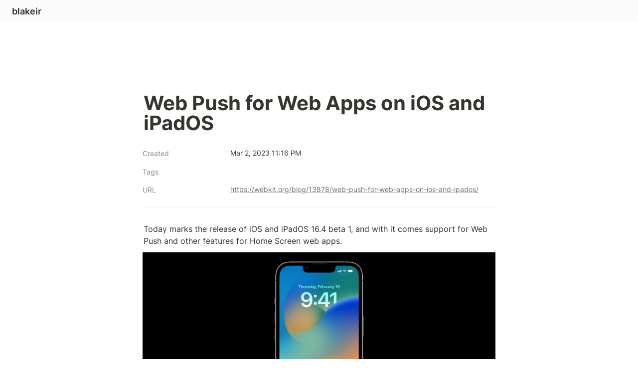

--- FILE ---
content_type: text/html; charset=utf-8
request_url: https://blakeir.com/web-push-for-web-apps-on-ios-and-ipados
body_size: 32572
content:
<!DOCTYPE html><html lang="en" dir="ltr"><head><meta charSet="utf-8"/><link rel="preconnect" href="/" crossorigin=""/><meta name="viewport" content="width=device-width, initial-scale=1"/><link rel="preload" href="https://assets-v2.super.so/global/fonts/Inter/inter-v12-latin-ext_latin_cyrillic-ext_cyrillic-regular.woff2" as="font" crossorigin="anonymous" type="font/woff2"/><link rel="preload" href="https://assets-v2.super.so/global/fonts/Inter/inter-v12-latin-ext_latin_cyrillic-ext_cyrillic-500.woff2" as="font" crossorigin="anonymous" type="font/woff2"/><link rel="preload" href="https://assets-v2.super.so/global/fonts/Inter/inter-v12-latin-ext_latin_cyrillic-ext_cyrillic-600.woff2" as="font" crossorigin="anonymous" type="font/woff2"/><link rel="preload" href="https://assets-v2.super.so/global/fonts/Inter/inter-v12-latin-ext_latin_cyrillic-ext_cyrillic-700.woff2" as="font" crossorigin="anonymous" type="font/woff2"/><link rel="stylesheet" href="/_next/static/chunks/4057cc9dbcc744c0.css" data-precedence="next"/><link rel="preload" as="script" fetchPriority="low" href="/_next/static/chunks/ef7e1780489ef47b.js"/><script src="/_next/static/chunks/329c0e9c2897197b.js" async=""></script><script src="/_next/static/chunks/48b9427da8073be4.js" async=""></script><script src="/_next/static/chunks/c08b8935044855cc.js" async=""></script><script src="/_next/static/chunks/turbopack-a797a9dcefb3af65.js" async=""></script><script src="/_next/static/chunks/d96012bcfc98706a.js" async=""></script><script src="/_next/static/chunks/963c71eec1d89c3f.js" async=""></script><script src="/_next/static/chunks/f051bbd12aec0cc1.js" async=""></script><script src="/_next/static/chunks/81e796a7b8c3a175.js" async=""></script><script src="/_next/static/chunks/6233886336808895.js" async=""></script><script src="/_next/static/chunks/d0383f817159b1cf.js" async=""></script><script src="/_next/static/chunks/c020afdb26b53a60.js" async=""></script><script src="/_next/static/chunks/7f22801e85c972ca.js" async=""></script><script src="/_next/static/chunks/1b70408e1ee0ede3.js" async=""></script><script src="/_next/static/chunks/ee5c4fc589f91413.js" async=""></script><script src="/_next/static/chunks/8d3945c9ea1274d1.js" async=""></script><script src="/_next/static/chunks/398f78cbac628ac1.js" async=""></script><link rel="preload" href="/styles/static.css" as="style"/><link rel="preload" href="/styles/notion.css" as="style"/><link rel="preload" href="/styles/super.css" as="style"/><link rel="preload" href="https://assets-v2.super.so/global/fonts/Inter/inter-v12-latin-ext_latin_cyrillic-ext_cyrillic-regular.woff2" crossorigin="anonymous" as="font" type="font/woff2"/><link rel="preload" href="https://assets-v2.super.so/global/fonts/Inter/inter-v12-latin-ext_latin_cyrillic-ext_cyrillic-500.woff2" crossorigin="anonymous" as="font" type="font/woff2"/><link rel="preload" href="https://assets-v2.super.so/global/fonts/Inter/inter-v12-latin-ext_latin_cyrillic-ext_cyrillic-600.woff2" crossorigin="anonymous" as="font" type="font/woff2"/><link rel="preload" href="https://assets-v2.super.so/global/fonts/Inter/inter-v12-latin-ext_latin_cyrillic-ext_cyrillic-700.woff2" crossorigin="anonymous" as="font" type="font/woff2"/><title>Web Push for Web Apps on iOS and iPadOS</title><meta name="description" content="Today marks the release of iOS and iPadOS 16.4 beta 1, and with it comes support for Web Push and other features for Home Screen web apps."/><meta name="generator" content="Super"/><meta name="robots" content="index, follow"/><meta property="og:title" content="Web Push for Web Apps on iOS and iPadOS"/><meta property="og:description" content="Today marks the release of iOS and iPadOS 16.4 beta 1, and with it comes support for Web Push and other features for Home Screen web apps."/><meta property="og:url" content="https://blakeir.com/web-push-for-web-apps-on-ios-and-ipados"/><meta property="og:site_name" content="Web Push for Web Apps on iOS and iPadOS"/><meta property="og:locale" content="en-US"/><meta property="og:type" content="website"/><meta name="twitter:card" content="summary_large_image"/><meta name="twitter:title" content="Web Push for Web Apps on iOS and iPadOS"/><meta name="twitter:description" content="Today marks the release of iOS and iPadOS 16.4 beta 1, and with it comes support for Web Push and other features for Home Screen web apps."/><script>
    const html = document.getElementsByTagName("html")[0];
    try {
      const colorPreference = localStorage
        ? localStorage.getItem("color-preference")
        : null;

      if (false) {
        html.classList.remove("undefined");
      }
      
      if (false && colorPreference && html) {
        html.classList.add("theme-" + colorPreference);
      } else {
        html.classList.add("theme-default");
      }
    } catch (e) {
      console.log('ERROR themeEffect', e)
      html.classList.add("theme-default");
    }
</script><style>
      @font-face {
        font-family: "Inter";
        font-style: normal;
font-display: swap;
        font-weight: 400;
        src: url("https://assets-v2.super.so/global/fonts/Inter/inter-v12-latin-ext_latin_cyrillic-ext_cyrillic-regular.eot"); /* IE9 Compat Modes */
        
          src: local(""),
            url("https://assets-v2.super.so/global/fonts/Inter/inter-v12-latin-ext_latin_cyrillic-ext_cyrillic-regular.eot?#iefix")
            format("embedded-opentype"),
            /* IE6-IE8 */
            url("https://assets-v2.super.so/global/fonts/Inter/inter-v12-latin-ext_latin_cyrillic-ext_cyrillic-regular.woff2")
            format("woff2"),
            /* Super Modern Browsers */
            url("https://assets-v2.super.so/global/fonts/Inter/inter-v12-latin-ext_latin_cyrillic-ext_cyrillic-regular.woff")
            format("woff"),
            /* Modern Browsers */
            url("https://assets-v2.super.so/global/fonts/Inter/inter-v12-latin-ext_latin_cyrillic-ext_cyrillic-regular.ttf")
            format("truetype"),
            /* Safari, Android, iOS */
            url("https://assets-v2.super.so/global/fonts/Inter/inter-v12-latin-ext_latin_cyrillic-ext_cyrillic-regular.svg#Inter")
            format("svg"); /* Legacy iOS */
        
      }
    
      @font-face {
        font-family: "Inter";
        font-style: normal;
font-display: swap;
        font-weight: 500;
        src: url("https://assets-v2.super.so/global/fonts/Inter/inter-v12-latin-ext_latin_cyrillic-ext_cyrillic-500.eot"); /* IE9 Compat Modes */
        
          src: local(""),
            url("https://assets-v2.super.so/global/fonts/Inter/inter-v12-latin-ext_latin_cyrillic-ext_cyrillic-500.eot?#iefix")
            format("embedded-opentype"),
            /* IE6-IE8 */
            url("https://assets-v2.super.so/global/fonts/Inter/inter-v12-latin-ext_latin_cyrillic-ext_cyrillic-500.woff2")
            format("woff2"),
            /* Super Modern Browsers */
            url("https://assets-v2.super.so/global/fonts/Inter/inter-v12-latin-ext_latin_cyrillic-ext_cyrillic-500.woff")
            format("woff"),
            /* Modern Browsers */
            url("https://assets-v2.super.so/global/fonts/Inter/inter-v12-latin-ext_latin_cyrillic-ext_cyrillic-500.ttf")
            format("truetype"),
            /* Safari, Android, iOS */
            url("https://assets-v2.super.so/global/fonts/Inter/inter-v12-latin-ext_latin_cyrillic-ext_cyrillic-500.svg#Inter")
            format("svg"); /* Legacy iOS */
        
      }
    
      @font-face {
        font-family: "Inter";
        font-style: normal;
font-display: swap;
        font-weight: 600;
        src: url("https://assets-v2.super.so/global/fonts/Inter/inter-v12-latin-ext_latin_cyrillic-ext_cyrillic-600.eot"); /* IE9 Compat Modes */
        
          src: local(""),
            url("https://assets-v2.super.so/global/fonts/Inter/inter-v12-latin-ext_latin_cyrillic-ext_cyrillic-600.eot?#iefix")
            format("embedded-opentype"),
            /* IE6-IE8 */
            url("https://assets-v2.super.so/global/fonts/Inter/inter-v12-latin-ext_latin_cyrillic-ext_cyrillic-600.woff2")
            format("woff2"),
            /* Super Modern Browsers */
            url("https://assets-v2.super.so/global/fonts/Inter/inter-v12-latin-ext_latin_cyrillic-ext_cyrillic-600.woff")
            format("woff"),
            /* Modern Browsers */
            url("https://assets-v2.super.so/global/fonts/Inter/inter-v12-latin-ext_latin_cyrillic-ext_cyrillic-600.ttf")
            format("truetype"),
            /* Safari, Android, iOS */
            url("https://assets-v2.super.so/global/fonts/Inter/inter-v12-latin-ext_latin_cyrillic-ext_cyrillic-600.svg#Inter")
            format("svg"); /* Legacy iOS */
        
      }
    
      @font-face {
        font-family: "Inter";
        font-style: normal;
font-display: swap;
        font-weight: 700;
        src: url("https://assets-v2.super.so/global/fonts/Inter/inter-v12-latin-ext_latin_cyrillic-ext_cyrillic-700.eot"); /* IE9 Compat Modes */
        
          src: local(""),
            url("https://assets-v2.super.so/global/fonts/Inter/inter-v12-latin-ext_latin_cyrillic-ext_cyrillic-700.eot?#iefix")
            format("embedded-opentype"),
            /* IE6-IE8 */
            url("https://assets-v2.super.so/global/fonts/Inter/inter-v12-latin-ext_latin_cyrillic-ext_cyrillic-700.woff2")
            format("woff2"),
            /* Super Modern Browsers */
            url("https://assets-v2.super.so/global/fonts/Inter/inter-v12-latin-ext_latin_cyrillic-ext_cyrillic-700.woff")
            format("woff"),
            /* Modern Browsers */
            url("https://assets-v2.super.so/global/fonts/Inter/inter-v12-latin-ext_latin_cyrillic-ext_cyrillic-700.ttf")
            format("truetype"),
            /* Safari, Android, iOS */
            url("https://assets-v2.super.so/global/fonts/Inter/inter-v12-latin-ext_latin_cyrillic-ext_cyrillic-700.svg#Inter")
            format("svg"); /* Legacy iOS */
        
      }
    
      @font-face {
        font-family: "Inter-fallback";
        size-adjust: 107%;
        ascent-override: 90%;
        src: local("Arial");
      }
    </style><link rel="stylesheet" href="/styles/static.css"/><link rel="stylesheet" href="/styles/notion.css"/><link rel="stylesheet" href="/styles/super.css"/><script src="https://cdn.usefathom.com/script.js" data-site="ECEAJLWV" defer=""></script><script src="/_next/static/chunks/a6dad97d9634a72d.js" noModule=""></script></head><body><div hidden=""><!--$--><!--/$--></div><div class="super-root"><nav aria-label="Main" data-orientation="horizontal" dir="ltr" class="super-navbar simple" style="position:sticky;box-shadow:var(--navbar-shadow);-webkit-box-shadow:var(--navbar-shadow)"><div class="super-navbar__content"><!--$!--><template data-dgst="BAILOUT_TO_CLIENT_SIDE_RENDERING"></template><span class="notion-link super-navbar__logo"><span class="super-navbar__logo-text" style="font-size:18px">blakeir</span></span><!--/$--><div style="position:relative"><ul data-orientation="horizontal" class="super-navbar__item-list" dir="ltr"></ul></div></div><div class="super-navbar__viewport-wrapper"></div></nav><div class="super-content-wrapper"><main id="page-web-push-for-web-apps-on-ios-and-ipados" class="super-content page__web-push-for-web-apps-on-ios-and-ipados parent-page__index"><div class="notion-header page"><div class="notion-header__cover no-cover no-icon"></div><div class="notion-header__content max-width no-cover no-icon"><div class="notion-header__title-wrapper"><h1 class="notion-header__title">Web Push for Web Apps on iOS and iPadOS</h1></div></div></div><article id="block-web-push-for-web-apps-on-ios-and-ipados" class="notion-root max-width"><div class="notion-page__properties"><div class="notion-page__property"><div class="notion-page__property-name-wrapper"><div class="notion-page__property-name"><span>Created</span></div></div><div class="notion-property notion-property__date property-5748746c notion-semantic-string">Mar 2, 2023 11:16 PM</div></div><div class="notion-page__property"><div class="notion-page__property-name-wrapper"><div class="notion-page__property-name"><span>Tags</span></div></div><div class="notion-property notion-property__select wrap property-544e4e58"></div></div><div class="notion-page__property"><div class="notion-page__property-name-wrapper"><div class="notion-page__property-name"><span>URL</span></div></div><div class="notion-property notion-property__url property-5f513d66 notion-semantic-string"><!--$!--><template data-dgst="BAILOUT_TO_CLIENT_SIDE_RENDERING"></template><span class="notion-link link">https://webkit.org/blog/13878/web-push-for-web-apps-on-ios-and-ipados/</span><!--/$--></div></div><div id="block-root-divider" class="notion-divider"></div></div><p id="block-e8a4ae397c644ee2b6bda217e1324fce" class="notion-text notion-text__content notion-semantic-string">Today marks the release of iOS and iPadOS 16.4 beta 1, and with it comes support for Web Push and other features for Home Screen web apps.</p><div id="block-ea82eb440b3f4fe9b805edbb1f6a6880" class="notion-image page-width"><span data-full-size="https://images.spr.so/cdn-cgi/imagedelivery/j42No7y-dcokJuNgXeA0ig/fb441ad9-b7d8-4584-9a11-9ad698b3301f/Web_Push_on_iOS/public" data-lightbox-src="https://images.spr.so/cdn-cgi/imagedelivery/j42No7y-dcokJuNgXeA0ig/fb441ad9-b7d8-4584-9a11-9ad698b3301f/Web_Push_on_iOS/public" style="display:contents"><img alt="image" loading="lazy" width="1000" height="1000" decoding="async" data-nimg="1" style="color:transparent;height:auto" srcSet="https://images.spr.so/cdn-cgi/imagedelivery/j42No7y-dcokJuNgXeA0ig/fb441ad9-b7d8-4584-9a11-9ad698b3301f/Web_Push_on_iOS/w=1920,quality=90,fit=scale-down 1x, https://images.spr.so/cdn-cgi/imagedelivery/j42No7y-dcokJuNgXeA0ig/fb441ad9-b7d8-4584-9a11-9ad698b3301f/Web_Push_on_iOS/w=1920,quality=90,fit=scale-down 2x" src="https://images.spr.so/cdn-cgi/imagedelivery/j42No7y-dcokJuNgXeA0ig/fb441ad9-b7d8-4584-9a11-9ad698b3301f/Web_Push_on_iOS/w=1920,quality=90,fit=scale-down"/></span></div><p id="block-736a49f2e0544154863c9b4713add1d8" class="notion-text notion-text__content notion-semantic-string">Today also brings the first beta of Safari 16.4. It’s a huge release, packed with over 135 features in WebKit — including RegExp lookbehind assertions, Import Maps, OffscreenCanvas, Media Queries Range Syntax, <code class="code">@property</code>, <code class="code">font-size-adjust</code>, Declarative Shadow DOM, and much more. We’ll write all about these new WebKit features when Safari 16.4 is released to the public. Meanwhile, you can read a comprehensive list of new features and fixes in the <a href="https://developer.apple.com/documentation/safari-release-notes/safari-16_4-release-notes" class="notion-link link" data-server-link="true" data-link-uri="https://developer.apple.com/documentation/safari-release-notes/safari-16_4-release-notes">Safari 16.4 beta 1 release notes</a>.</p><p id="block-4dabd86f89b2481fafd8024076e1e1bb" class="notion-text notion-text__content notion-semantic-string">But let’s set Safari aside and talk about Home Screen web apps on iOS and iPadOS.<!-- --></p><p id="block-d5e4b781f8384dcca79abfdd35afc4e3" class="notion-text notion-text__content notion-semantic-string">Since the first iPhone, users could add any website to their Home Screen — whether it’s a brochure site, a blog, a newspaper, an online store, a social media platform, a streaming video site, productivity software, an application for creating artwork, or any other type of website. For the last ten years, users of Safari on iOS and iPadOS could do this by tapping the Share button to open the Share menu, and then tapping “Add to Home Screen”. The icon for that website then appears on their Home Screen, where a quick tap gets them back to the site.</p><p id="block-d8b8383414094c4b82cafb6fac53d97b" class="notion-text notion-text__content notion-semantic-string">Web developers have the option to create a <a href="https://developer.mozilla.org/en-US/docs/Web/Manifest" class="notion-link link" data-server-link="true" data-link-uri="https://developer.mozilla.org/en-US/docs/Web/Manifest">manifest file</a> (with its <a href="https://developer.mozilla.org/en-US/docs/Web/Manifest/display" class="notion-link link" data-server-link="true" data-link-uri="https://developer.mozilla.org/en-US/docs/Web/Manifest/display"><code class="code">display</code></a> member set to <code class="code">standalone</code> or <code class="code">fullscreen</code>) and serve it along with their website. If they do, that site becomes a Home Screen web app. Then, when you tap on its icon, the web app opens like any other app on iOS or iPadOS instead of opening in a browser. You can see its app preview in the <a href="https://support.apple.com/en-us/HT202070" class="notion-link link" data-server-link="true" data-link-uri="https://support.apple.com/en-us/HT202070">App Switcher</a>, separate from Safari or any other browser.</p><span class="notion-heading__anchor" id="b6146b317edc45fc83ea33726ec43934"></span><h2 id="block-b6146b317edc45fc83ea33726ec43934" class="notion-heading notion-semantic-string">Web Push for Web Apps added to the Home Screen</h2><p id="block-13f5d20ae7b2403b9a496b659b7867a8" class="notion-text notion-text__content notion-semantic-string">Now with iOS and iPadOS 16.4 beta 1, we are adding support for Web Push to Home Screen web apps. Web Push makes it possible for web developers to send push notifications to their users through the use of <a href="https://developer.mozilla.org/en-US/docs/Web/API/Push_API" class="notion-link link" data-server-link="true" data-link-uri="https://developer.mozilla.org/en-US/docs/Web/API/Push_API">Push API</a>, <a href="https://developer.mozilla.org/en-US/docs/Web/API/Notifications_API" class="notion-link link" data-server-link="true" data-link-uri="https://developer.mozilla.org/en-US/docs/Web/API/Notifications_API">Notifications API</a>, and <a href="https://developer.mozilla.org/en-US/docs/Web/API/Service_Worker_API" class="notion-link link" data-server-link="true" data-link-uri="https://developer.mozilla.org/en-US/docs/Web/API/Service_Worker_API">Service Workers</a> all working together.</p><p id="block-61097c44ad834b8caa723561fc0311b6" class="notion-text notion-text__content notion-semantic-string">A web app that has been added to the Home Screen can request permission to receive push notifications as long as that request is in response to direct user interaction — such as tapping on a ‘subscribe’ button provided by the web app. iOS or iPadOS will then prompt the user to give the web app permission to send notifications. Once allowed, the user can <a href="https://support.apple.com/en-us/HT201925" class="notion-link link" data-server-link="true" data-link-uri="https://support.apple.com/en-us/HT201925">manage those permissions per web app</a> in Notifications Settings — just like any other app on iPhone and iPad.</p><p id="block-93b3cb825c7249ccb3b94e370d2d197e" class="notion-text notion-text__content notion-semantic-string">The notifications from web apps work exactly like notifications from other apps. They show on the Lock Screen, in Notification Center, and on a paired Apple Watch.</p><p id="block-1c7e74f982454a82869fe32900405e8a" class="notion-text notion-text__content notion-semantic-string">This is the same W3C standards-based Web Push that was added in <a href="https://webkit.org/blog/13399/webkit-features-in-safari-16-1/#web-push-for-macos-ventura" class="notion-link link" data-server-link="true" data-link-uri="https://webkit.org/blog/13399/webkit-features-in-safari-16-1/#web-push-for-macos-ventura">Safari 16.1</a> for macOS Ventura last fall. If you’ve implemented standards-based Web Push for your web app with industry best practices — such as using feature detection instead of browser detection — it will automatically work on iPhone and iPad.</p><p id="block-ff6a54b6a23c45f0b169aa70b66fcdc3" class="notion-text notion-text__content notion-semantic-string">Web Push on iOS and iPadOS uses the same Apple Push Notification service that powers native push on all Apple devices. You do not need to be a member of the Apple Developer Program to use it. Just be sure to allow URLs from <code class="code">*.push.apple.com</code> if you are in control of your server push endpoints.</p><p id="block-c69d019e33f842ac9513f6b5e2533529" class="notion-text notion-text__content notion-semantic-string">To learn more about how to setup Web Push, read the article <a href="https://webkit.org/blog/12945/meet-web-push/" class="notion-link link" data-server-link="true" data-link-uri="https://webkit.org/blog/12945/meet-web-push/">Meet Web Push</a> on webkit.org, or watch the WWDC22 session video <a href="https://developer.apple.com/videos/play/wwdc2022/10098/" class="notion-link link" data-server-link="true" data-link-uri="https://developer.apple.com/videos/play/wwdc2022/10098/">Meet Web Push</a>.</p><span class="notion-heading__anchor" id="6e3657f6a5544c10a9f8ce1087bcfe72"></span><h2 id="block-6e3657f6a5544c10a9f8ce1087bcfe72" class="notion-heading notion-semantic-string">Focus support</h2><p id="block-ef28266e4fba4f9db08f22aae40ebca8" class="notion-text notion-text__content notion-semantic-string">Notifications are a powerful tool, but it’s easy for people to get into situations where they are overwhelmed by too many of them. Notifications for Home Screen web apps on iPhone and iPad integrate with <a href="https://support.apple.com/en-us/HT212608" class="notion-link link" data-server-link="true" data-link-uri="https://support.apple.com/en-us/HT212608">Focus</a>, allowing users to precisely configure when or where to receive them. For users who add the same web app to their Home Screen on more than one iOS or iPadOS device, Focus modes automatically apply to all of them.</p><span class="notion-heading__anchor" id="5d81209eed3f4fcabc8ed0950232fb10"></span><h2 id="block-5d81209eed3f4fcabc8ed0950232fb10" class="notion-heading notion-semantic-string">Badging API</h2><p id="block-68f1a32a5d56433f89a249a17fbe59b6" class="notion-text notion-text__content notion-semantic-string">Home Screen web apps on iOS and iPadOS 16.4 beta 1 now support the <a href="https://developer.mozilla.org/en-US/docs/Web/API/Badging_API" class="notion-link link" data-server-link="true" data-link-uri="https://developer.mozilla.org/en-US/docs/Web/API/Badging_API">Badging API</a>. Just like any app on iOS and iPadOS, web apps are now able to set their badge count. Both <code class="code">setAppBadge</code> and <code class="code">clearAppBadge</code> change the count while the user has the web app open in the foreground or while the web app is handling push events in the background — even before permission to display the count has been granted.</p><p id="block-18d2815d6aa646d58bd4420e0dbf93f7" class="notion-text notion-text__content notion-semantic-string">Permission to display the badge on the app icon is granted in exactly the same way as other apps on iOS and iPadOS. Once a user gives permission to allow notifications, the icon on the Home Screen will immediately display the current badge count. Users can then configure permissions for Badging in Notifications Settings, just like any other app on iOS or iPadOS.</p><span class="notion-heading__anchor" id="d9b2716518c843bb9526c4baea0ce56e"></span><h2 id="block-d9b2716518c843bb9526c4baea0ce56e" class="notion-heading notion-semantic-string">Manifest ID</h2><p id="block-2e8559a56d484ebb87120db7743455bb" class="notion-text notion-text__content notion-semantic-string">WebKit for iOS and iPadOS 16.4 beta 1 adds support for the <a href="https://developer.mozilla.org/en-US/docs/Web/Manifest/id" class="notion-link link" data-server-link="true" data-link-uri="https://developer.mozilla.org/en-US/docs/Web/Manifest/id"><code class="code">id</code></a><a href="https://developer.mozilla.org/en-US/docs/Web/Manifest/id" class="notion-link link" data-server-link="true" data-link-uri="https://developer.mozilla.org/en-US/docs/Web/Manifest/id"> member</a> from the Web Application Manifest standard. It’s a string (in the form of a URL) that acts as the unique identifier for the web application, intended to be used by an OS in whatever way desired. iOS and iPadOS use the Manifest ID for the purpose of syncing <a href="https://support.apple.com/en-us/HT212608" class="notion-link link" data-server-link="true" data-link-uri="https://support.apple.com/en-us/HT212608">Focus</a> settings across multiple devices.</p><p id="block-de8b9bf9b04844e88012e3fe4e03171c" class="notion-text notion-text__content notion-semantic-string">iOS has supported multiple installs of the same web app since the very beginning. We believe the ability for people to install any web app more than once on their device can be useful — providing additional flexibility to support multiple accounts, separate work vs personal usage, and more.</p><p id="block-b4cb5640460d4281ad22828914143537" class="notion-text notion-text__content notion-semantic-string">When adding a web app to the Home Screen, users are given the opportunity to change the app’s name. iOS and iPadOS 16.4 beta 1 combine this name with the Manifest ID to uniquely identify the web app. That way, a user can install multiple copies of the web app on one device and give them different identities. For example, notifications from “Shiny (personal)” can be silenced by Focus while notifications from “Shiny (work)” can be allowed. If the user gives their favorite website the same name on multiple devices, Focus settings on one device will sync and apply to the others as well.</p><span class="notion-heading__anchor" id="ccf3fca8bb9b4b2c8711244e3a130092"></span><h2 id="block-ccf3fca8bb9b4b2c8711244e3a130092" class="notion-heading notion-semantic-string">Third-party browser support for Add to Home Screen</h2><p id="block-f2042e65dd1942af83afc76ef0c5e5a5" class="notion-text notion-text__content notion-semantic-string">In iOS and iPadOS 16.4 beta 1, third-party browsers can now offer their users the ability to add websites and web apps to the Home Screen from the Share menu.</p><p id="block-762a0558b482481ea25a8df10f79bd53" class="notion-text notion-text__content notion-semantic-string">Applications on iOS and iPadOS present the Share menu by creating a <code class="code">UIActivityViewController</code> with an array of <code class="code">activityItems</code>. For “Add to Home Screen” to be included in the Share menu the following must be true:</p><ol type="1" class="notion-numbered-list"><li id="block-e9ef1317d9ad43fe96e1d5e4d9a831e5" class="notion-list-item notion-semantic-string">The application has the <!--$!--><template data-dgst="BAILOUT_TO_CLIENT_SIDE_RENDERING"></template><span class="notion-link link">com.apple.developer.web-browser</span><!--/$--> managed entitlement</li><li id="block-689eddd601b7400ba7b41cc431d48123" class="notion-list-item notion-semantic-string">A WKWebView is included in the array of <code class="code">activityItems</code></li><li id="block-fd48e02416c544dab0e06ddf6caff841" class="notion-list-item notion-semantic-string">The WKWebView is displaying a document with an HTTP or HTTPS URL</li><li id="block-c032de55c2804badbee042c438cda5e0" class="notion-list-item notion-semantic-string">If the device is an iPad, it must not be configured as a <!--$!--><template data-dgst="BAILOUT_TO_CLIENT_SIDE_RENDERING"></template><span class="notion-link link">Shared iPad</span><!--/$--></li></ol><p id="block-e58741735fee48ef93b54ceb01e0003b" class="notion-text notion-text__content notion-semantic-string">As described above, after a user adds to Home Screen, any website with a Manifest file that sets the <code class="code">display</code> member to <code class="code">standalone</code> or <code class="code">fullscreen</code> will open as a web app when a user taps its icon. This is true no matter which browser added the website to the Home Screen.</p><p id="block-2d5ce9e9257d4260b5357e2883024855" class="notion-text notion-text__content notion-semantic-string">If there is no manifest file configured to request web app behavior (and no <code class="code">meta</code> tag marking the site as web app capable), then that website will be saved as a Home Screen bookmark. Starting in iOS and iPadOS 16.4 beta 1, Home Screen bookmarks will now open in the user’s current default browser.</p><span class="notion-heading__anchor" id="a54093ebe7284b828828a72c95a4c7fc"></span><h2 id="block-a54093ebe7284b828828a72c95a4c7fc" class="notion-heading notion-semantic-string">New Fallback Icon</h2><p id="block-9449d164b60744de91973fa3edf94903" class="notion-text notion-text__content notion-semantic-string">Web developers usually provide icons to represent their website throughout the interface of a browser. If icons for the Home Screen are not provided, previously iOS and iPadOS would create an icon from a screenshot of the site. Now, iOS and iPadOS 16.4 beta 1 will create and display a monogram icon using the first letter of the site’s name along with a color from the site instead.</p><p id="block-76b153f874fc4936bbd471108d279595" class="notion-text notion-text__content notion-semantic-string">To provide the icon to be used for your website or web app, list the <a href="https://developer.mozilla.org/en-US/docs/Web/Manifest/icons" class="notion-link link" data-server-link="true" data-link-uri="https://developer.mozilla.org/en-US/docs/Web/Manifest/icons">icons in the Manifest file</a> — a capability that’s been supported <a href="https://webkit.org/blog/12445/new-webkit-features-in-safari-15-4/#web-apps" class="notion-link link" data-server-link="true" data-link-uri="https://webkit.org/blog/12445/new-webkit-features-in-safari-15-4/#web-apps">since iOS and iPadOS 15.4</a>. Or you can use the long-supported technique of listing <code class="code">apple-touch-icons</code> in the HTML document <code class="code">head</code>. (If you do both, <code class="code">apple-touch-icon</code> will take precedence over the Manifest-declared icons.)</p><span class="notion-heading__anchor" id="c35ef6bf456844e28170d243143b2ff0"></span><h2 id="block-c35ef6bf456844e28170d243143b2ff0" class="notion-heading notion-semantic-string">New Web API for Web Apps</h2><p id="block-8bb77204d97242fea58a63d84bf5354c" class="notion-text notion-text__content notion-semantic-string">Besides Web Push, Badging API, and Manifest ID, many of the other new features in Webkit for iOS and iPadOS 16.4 beta 1 are of particular interest to web app developers focusing on Home Screen web apps. These include:</p><ul class="notion-bulleted-list"><li id="block-60d46c6e485845239a481f02f6406a9d" class="notion-list-item notion-semantic-string"><!--$!--><template data-dgst="BAILOUT_TO_CLIENT_SIDE_RENDERING"></template><span class="notion-link link">Screen Wake Lock API</span><!--/$--></li><li id="block-9c1ad20bb40c454dab66997d0d86800f" class="notion-list-item notion-semantic-string"><!--$!--><template data-dgst="BAILOUT_TO_CLIENT_SIDE_RENDERING"></template><span class="notion-link link">Screen Orientation API</span><!--/$--></li><li id="block-dfa39d77cd834b71a8d275d6d9e2c2cc" class="notion-list-item notion-semantic-string"><!--$!--><template data-dgst="BAILOUT_TO_CLIENT_SIDE_RENDERING"></template><span class="notion-link link">User Activation API</span><!--/$--></li><li id="block-837f7cf772b8409a82a549e32f2a6061" class="notion-list-item notion-semantic-string"><!--$!--><template data-dgst="BAILOUT_TO_CLIENT_SIDE_RENDERING"></template><span class="notion-link link">Web Codecs API</span><!--/$--> video support</li></ul><p id="block-8a7796130ec343859514c910174579fc" class="notion-text notion-text__content notion-semantic-string">See the release notes for <a href="https://developer.apple.com/documentation/safari-release-notes/safari-16_4-release-notes" class="notion-link link" data-server-link="true" data-link-uri="https://developer.apple.com/documentation/safari-release-notes/safari-16_4-release-notes">Safari 16.4 beta 1</a> for the full list of features.</p><span class="notion-heading__anchor" id="6ea0eee00ddf476ca3945cf074aa85ea"></span><h2 id="block-6ea0eee00ddf476ca3945cf074aa85ea" class="notion-heading notion-semantic-string">Feedback</h2><p id="block-de4d9bde55f04e5c9e70457071a46e24" class="notion-text notion-text__content notion-semantic-string">Are you seeing a bug? That’s to be expected in a beta. Please help us such squash bugs before iOS and iPadOS 16.4 are released to the public by providing <a href="https://feedbackassistant.apple.com/" class="notion-link link" data-server-link="true" data-link-uri="https://feedbackassistant.apple.com/">feedback</a> from your iPhone or iPad. Feedback Assistant will collect all the information needed to help us understand what’s happening.</p><p id="block-5485d9767b154205963c1d1fb922a92b" class="notion-text notion-text__content notion-semantic-string">Also, we love hearing from you. You can find us on Mastodon at <a href="https://front-end.social/@jensimmons" class="notion-link link" data-server-link="true" data-link-uri="https://front-end.social/@jensimmons">@jensimmons@front-end.social</a>, <a href="https://mastodon.social/@bradeeoh" class="notion-link link" data-server-link="true" data-link-uri="https://mastodon.social/@bradeeoh">@bradeeoh@mastodon.social</a> and <a href="https://mastodon.social/@jondavis" class="notion-link link" data-server-link="true" data-link-uri="https://mastodon.social/@jondavis">@jondavis@mastodon.social</a>. Or send a tweet to <a href="https://twitter.com/webkit" class="notion-link link" data-server-link="true" data-link-uri="https://twitter.com/webkit">@webkit</a> to share your thoughts on these new features.</p></article></main><style>
    html {
      font-size: 16px;
    }

    
  </style><!--$--><!--/$--></div></div><style>
  
    :root {
      --color-text-default: rgb(55, 53, 47);
      --color-text-default-light: rgba(55, 53, 47, 0.6);
      --color-text-gray: rgb(155, 154, 151);
      --color-text-brown: rgb(100, 71, 58);
      --color-text-orange: rgb(217, 115, 13);
      --color-text-yellow: rgb(223, 171, 1);
      --color-text-green: rgb(15, 123, 108);
      --color-text-blue: rgb(11, 110, 153);
      --color-text-purple: rgb(105, 64, 165);
      --color-text-pink: rgb(173, 26, 114);
      --color-text-red: rgb(224, 62, 62);

      --color-bg-default: rgb(255, 255, 255);
      --color-bg-gray: rgb(235, 236, 237);
      --color-bg-brown: rgb(233, 229, 227);
      --color-bg-orange: rgb(250, 235, 221);
      --color-bg-yellow: rgb(251, 243, 219);
      --color-bg-green: rgb(221, 237, 234);
      --color-bg-blue: rgb(221, 235, 241);
      --color-bg-purple: rgb(234, 228, 242);
      --color-bg-pink: rgb(244, 223, 235);
      --color-bg-red: rgb(251, 228, 228);

      --color-bg-gray-light: rgba(235, 236, 237, 0.3);
      --color-bg-brown-light: rgba(233, 229, 227, 0.3);
      --color-bg-orange-light: rgba(250, 235, 221, 0.3);
      --color-bg-yellow-light: rgba(251, 243, 219, 0.3);
      --color-bg-green-light: rgba(221, 237, 234, 0.3);
      --color-bg-blue-light: rgba(221, 235, 241, 0.3);
      --color-bg-purple-light: rgba(234, 228, 242, 0.3);
      --color-bg-pink-light: rgba(244, 223, 235, 0.3);
      --color-bg-red-light: rgba(251, 228, 228, 0.3);

      --color-pill-default: rgba(206, 205, 202, 0.5);
      --color-pill-gray: rgba(155, 154, 151, 0.4);
      --color-pill-brown: rgba(140, 46, 0, 0.2);
      --color-pill-orange: rgba(245, 93, 0, 0.2);
      --color-pill-yellow: rgba(233, 168, 0, 0.2);
      --color-pill-green: rgba(0, 135, 107, 0.2);
      --color-pill-blue: rgba(0, 120, 223, 0.2);
      --color-pill-purple: rgba(103, 36, 222, 0.2);
      --color-pill-pink: rgba(221, 0, 129, 0.2);
      --color-pill-red: rgba(255, 0, 26, 0.2);

      --color-ui-hover-bg: rgba(239, 239, 239);
      --color-card-bg: rgb(255, 255, 255);
      --color-checkbox-bg: rgb(46, 170, 220);;
      --color-border-default: rgba(235, 236, 237, 0.8);
      --color-border-dark: rgba(55, 53, 47, 0.16);
      --color-code-bg: rgba(239, 239, 239);

      /*Scrollbar*/
      --scrollbar-background-color: #fafafa;
      --scrollbar-thumb-color: #c1c1c1;
      --scrollbar-border-color: #e8e8e8;

      --navbar-text-color: rgba(50, 50, 50, 1);
      --navbar-background-color: rgba(251, 251, 251, 0.8);
      --navbar-button-text-color: rgba(255, 255, 255, 1);
      --navbar-button-background-color: rgba(255, 255, 255, 1);
      --navbar-menu-background-color: var(--navbar-background-color);

      --footer-text-color: var(--color-text-default);
      --footer-background-color: var(--color-bg-default);
      --color-calendar-weekend-bg: #f7f6f3;
    }

    
  /**
   * One Light theme for prism.js
   * Based on Atom's One Light theme: https://github.com/atom/atom/tree/master/packages/one-light-syntax
   */
  
  /**
   * One Light colours (accurate as of commit eb064bf on 19 Feb 2021)
   * From colors.less
   * --mono-1: hsl(230, 8%, 24%);
   * --mono-2: hsl(230, 6%, 44%);
   * --mono-3: hsl(230, 4%, 64%)
   * --hue-1: hsl(198, 99%, 37%);
   * --hue-2: hsl(221, 87%, 60%);
   * --hue-3: hsl(301, 63%, 40%);
   * --hue-4: hsl(119, 34%, 47%);
   * --hue-5: hsl(5, 74%, 59%);
   * --hue-5-2: hsl(344, 84%, 43%);
   * --hue-6: hsl(35, 99%, 36%);
   * --hue-6-2: hsl(35, 99%, 40%);
   * --syntax-fg: hsl(230, 8%, 24%);
   * --syntax-bg: hsl(230, 1%, 98%);
   * --syntax-gutter: hsl(230, 1%, 62%);
   * --syntax-guide: hsla(230, 8%, 24%, 0.2);
   * --syntax-accent: hsl(230, 100%, 66%);
   * From syntax-variables.less
   * --syntax-selection-color: hsl(230, 1%, 90%);
   * --syntax-gutter-background-color-selected: hsl(230, 1%, 90%);
   * --syntax-cursor-line: hsla(230, 8%, 24%, 0.05);
   */
  
  html.theme-light code[class*="language-"],
  html.theme-light pre[class*="language-"] {
    color: hsl(230, 8%, 24%);
    font-family: "Fira Code", "Fira Mono", Menlo, Consolas, "DejaVu Sans Mono", monospace;
    direction: ltr;
    text-align: left;
    white-space: pre;
    word-spacing: normal;
    word-break: normal;
    line-height: 1.5;
    -moz-tab-size: 2;
    -o-tab-size: 2;
    tab-size: 2;
    -webkit-hyphens: none;
    -moz-hyphens: none;
    -ms-hyphens: none;
    hyphens: none;
  }
  
  /* Selection */
  html.theme-light code[class*="language-"]::-moz-selection,
  html.theme-light code[class*="language-"] *::-moz-selection,
  html.theme-light pre[class*="language-"] *::-moz-selection {
    background: hsl(230, 1%, 90%);
    color: inherit;
  }
  
  html.theme-light code[class*="language-"]::selection,
  html.theme-light code[class*="language-"] *::selection,
  html.theme-light pre[class*="language-"] *::selection {
    background: hsl(230, 1%, 90%);
    color: inherit;
  }
  
  /* Code blocks */
  html.theme-light pre[class*="language-"] {
    padding: 1em;
    margin: 0.5em 0;
    overflow: auto;
    border-radius: 0.3em;
  }
  
  /* Inline code */
  html.theme-light :not(pre) > code[class*="language-"] {
    padding: 0.2em 0.3em;
    border-radius: 0.3em;
    white-space: normal;
  }
  
  html.theme-light .token.comment,
  html.theme-light .token.prolog,
  html.theme-light .token.cdata {
    color: hsl(230, 4%, 64%);
  }
  
  html.theme-light .token.doctype,
  html.theme-light .token.punctuation,
  html.theme-light .token.entity {
    color: hsl(230, 8%, 24%);
  }
  
  html.theme-light .token.attr-name,
  html.theme-light .token.class-name,
  html.theme-light .token.boolean,
  html.theme-light .token.constant,
  html.theme-light .token.number,
  html.theme-light .token.atrule {
    color: hsl(35, 99%, 36%);
  }
  
  html.theme-light .token.keyword {
    color: hsl(301, 63%, 40%);
  }
  
  html.theme-light .token.property,
  html.theme-light .token.tag,
  html.theme-light .token.symbol,
  html.theme-light .token.deleted,
  html.theme-light .token.important {
    color: hsl(5, 74%, 59%);
  }
  
  html.theme-light .token.selector,
  html.theme-light .token.string,
  html.theme-light .token.char,
  html.theme-light .token.builtin,
  html.theme-light .token.inserted,
  html.theme-light .token.regex,
  html.theme-light .token.attr-value,
  html.theme-light .token.attr-value > .token.punctuation {
    color: hsl(119, 34%, 47%);
  }
  
  html.theme-light .token.variable,
  html.theme-light .token.operator,
  html.theme-light .token.function {
    color: hsl(221, 87%, 60%);
  }
  
  html.theme-light .token.url {
    color: hsl(198, 99%, 37%);
  }
  
  /* HTML overrides */
  html.theme-light .token.attr-value > .token.punctuation.attr-equals,
  html.theme-light .token.special-attr > .token.attr-value > .token.value.css {
    color: hsl(230, 8%, 24%);
  }
  
  /* CSS overrides */
  html.theme-light .language-css .token.selector {
    color: hsl(5, 74%, 59%);
  }
  
  html.theme-light .language-css .token.property {
    color: hsl(230, 8%, 24%);
  }
  
  html.theme-light .language-css .token.function,
  html.theme-light .language-css .token.url > .token.function {
    color: hsl(198, 99%, 37%);
  }
  
  html.theme-light .language-css .token.url > .token.string.url {
    color: hsl(119, 34%, 47%);
  }
  
  html.theme-light .language-css .token.important,
  html.theme-light .language-css .token.atrule .token.rule {
    color: hsl(301, 63%, 40%);
  }
  
  /* JS overrides */
  html.theme-light .language-javascript .token.operator {
    color: hsl(301, 63%, 40%);
  }
  
  html.theme-light .language-javascript .token.template-string > .token.interpolation > .token.interpolation-punctuation.punctuation {
    color: hsl(344, 84%, 43%);
  }
  
  /* JSON overrides */
  html.theme-light .language-json .token.operator {
    color: hsl(230, 8%, 24%);
  }
  
  html.theme-light .language-json .token.null.keyword {
    color: hsl(35, 99%, 36%);
  }
  
  /* MD overrides */
  html.theme-light .language-markdown .token.url,
  html.theme-light .language-markdown .token.url > .token.operator,
  html.theme-light .language-markdown .token.url-reference.url > .token.string {
    color: hsl(230, 8%, 24%);
  }
  
  html.theme-light .language-markdown .token.url > .token.content {
    color: hsl(221, 87%, 60%);
  }
  
  html.theme-light .language-markdown .token.url > .token.url,
  html.theme-light .language-markdown .token.url-reference.url {
    color: hsl(198, 99%, 37%);
  }
  
  html.theme-light .language-markdown .token.blockquote.punctuation,
  html.theme-light .language-markdown .token.hr.punctuation {
    color: hsl(230, 4%, 64%);
    font-style: italic;
  }
  
  html.theme-light .language-markdown .token.code-snippet {
    color: hsl(119, 34%, 47%);
  }
  
  html.theme-light .language-markdown .token.bold .token.content {
    color: hsl(35, 99%, 36%);
  }
  
  html.theme-light .language-markdown .token.italic .token.content {
    color: hsl(301, 63%, 40%);
  }
  
  html.theme-light .language-markdown .token.strike .token.content,
  html.theme-light .language-markdown .token.strike .token.punctuation,
  html.theme-light .language-markdown .token.list.punctuation,
  html.theme-light .language-markdown .token.title.important > .token.punctuation {
    color: hsl(5, 74%, 59%);
  }
  
  /* General */
  html.theme-light .token.bold {
    font-weight: bold;
  }
  
  html.theme-light .token.comment,
  html.theme-light .token.italic {
    font-style: italic;
  }
  
  html.theme-light .token.entity {
    cursor: help;
  }
  
  html.theme-light .token.namespace {
    opacity: 0.8;
  }
  
  /* Plugin overrides */
  /* Selectors should have higher specificity than those in the plugins' default stylesheets */
  
  /* Show Invisibles plugin overrides */
  html.theme-light .token.token.tab:not(:empty):before,
  html.theme-light .token.token.cr:before,
  html.theme-light .token.token.lf:before,
  html.theme-light .token.token.space:before {
    color: hsla(230, 8%, 24%, 0.2);
  }
  
  /* Toolbar plugin overrides */
  /* Space out all buttons and move them away from the right edge of the code block */
  html.theme-light div.code-toolbar > .toolbar.toolbar > .toolbar-item {
    margin-right: 0.4em;
  }
  
  /* Styling the buttons */
  html.theme-light div.code-toolbar > .toolbar.toolbar > .toolbar-item > button,
  html.theme-light div.code-toolbar > .toolbar.toolbar > .toolbar-item > a,
  html.theme-light div.code-toolbar > .toolbar.toolbar > .toolbar-item > span {
    background: hsl(230, 1%, 90%);
    color: hsl(230, 6%, 44%);
    padding: 0.1em 0.4em;
    border-radius: 0.3em;
  }
  
  html.theme-light div.code-toolbar > .toolbar.toolbar > .toolbar-item > button:hover,
  html.theme-light div.code-toolbar > .toolbar.toolbar > .toolbar-item > button:focus,
  html.theme-light div.code-toolbar > .toolbar.toolbar > .toolbar-item > a:hover,
  html.theme-light div.code-toolbar > .toolbar.toolbar > .toolbar-item > a:focus,
  html.theme-light div.code-toolbar > .toolbar.toolbar > .toolbar-item > span:hover,
  html.theme-light div.code-toolbar > .toolbar.toolbar > .toolbar-item > span:focus {
    background: hsl(230, 1%, 78%); /* custom: darken(--syntax-bg, 20%) */
    color: hsl(230, 8%, 24%);
  }
  
  /* Line Highlight plugin overrides */
  /* The highlighted line itself */
  html.theme-light .line-highlight.line-highlight {
    background: hsla(230, 8%, 24%, 0.05);
  }
  
  /* Default line numbers in Line Highlight plugin */
  html.theme-light .line-highlight.line-highlight:before,
  html.theme-light .line-highlight.line-highlight[data-end]:after {
    background: hsl(230, 1%, 90%);
    color: hsl(230, 8%, 24%);
    padding: 0.1em 0.6em;
    border-radius: 0.3em;
    box-shadow: 0 2px 0 0 rgba(0, 0, 0, 0.2); /* same as Toolbar plugin default */
  }
  
  /* Hovering over a linkable line number (in the gutter area) */
  /* Requires Line Numbers plugin as well */
  html.theme-light pre[id].linkable-line-numbers.linkable-line-numbers span.line-numbers-rows > span:hover:before {
    background-color: hsla(230, 8%, 24%, 0.05);
  }
  
  /* Line Numbers and Command Line plugins overrides */
  /* Line separating gutter from coding area */
  html.theme-light .line-numbers.line-numbers .line-numbers-rows,
  html.theme-light .command-line .command-line-prompt {
    border-right-color: hsla(230, 8%, 24%, 0.2);
  }
  
  /* Stuff in the gutter */
  html.theme-light .line-numbers .line-numbers-rows > span:before,
  html.theme-light .command-line .command-line-prompt > span:before {
    color: hsl(230, 1%, 62%);
  }
  
  /* Match Braces plugin overrides */
  /* Note: Outline colour is inherited from the braces */
  html.theme-light .rainbow-braces .token.token.punctuation.brace-level-1,
  html.theme-light .rainbow-braces .token.token.punctuation.brace-level-5,
  html.theme-light .rainbow-braces .token.token.punctuation.brace-level-9 {
    color: hsl(5, 74%, 59%);
  }
  
  html.theme-light .rainbow-braces .token.token.punctuation.brace-level-2,
  html.theme-light .rainbow-braces .token.token.punctuation.brace-level-6,
  html.theme-light .rainbow-braces .token.token.punctuation.brace-level-10 {
    color: hsl(119, 34%, 47%);
  }
  
  html.theme-light .rainbow-braces .token.token.punctuation.brace-level-3,
  html.theme-light .rainbow-braces .token.token.punctuation.brace-level-7,
  html.theme-light .rainbow-braces .token.token.punctuation.brace-level-11 {
    color: hsl(221, 87%, 60%);
  }
  
  html.theme-light .rainbow-braces .token.token.punctuation.brace-level-4,
  html.theme-light .rainbow-braces .token.token.punctuation.brace-level-8,
  html.theme-light .rainbow-braces .token.token.punctuation.brace-level-12 {
    color: hsl(301, 63%, 40%);
  }
  
  /* Diff Highlight plugin overrides */
  /* Taken from https://github.com/atom/github/blob/master/styles/variables.less */
  html.theme-light pre.diff-highlight > code .token.token.deleted:not(.prefix),
  html.theme-light pre > code.diff-highlight .token.token.deleted:not(.prefix) {
    background-color: hsla(353, 100%, 66%, 0.15);
  }
  
  html.theme-light pre.diff-highlight > code .token.token.deleted:not(.prefix)::-moz-selection,
  html.theme-light pre.diff-highlight > code .token.token.deleted:not(.prefix) *::-moz-selection,
  html.theme-light pre > code.diff-highlight .token.token.deleted:not(.prefix)::-moz-selection,
  html.theme-light pre > code.diff-highlight .token.token.deleted:not(.prefix) *::-moz-selection {
    background-color: hsla(353, 95%, 66%, 0.25);
  }
  
  html.theme-light pre.diff-highlight > code .token.token.deleted:not(.prefix)::selection,
  html.theme-light pre.diff-highlight > code .token.token.deleted:not(.prefix) *::selection,
  html.theme-light pre > code.diff-highlight .token.token.deleted:not(.prefix)::selection,
  html.theme-light pre > code.diff-highlight .token.token.deleted:not(.prefix) *::selection {
    background-color: hsla(353, 95%, 66%, 0.25);
  }
  
  html.theme-light pre.diff-highlight > code .token.token.inserted:not(.prefix),
  html.theme-light pre > code.diff-highlight .token.token.inserted:not(.prefix) {
    background-color: hsla(137, 100%, 55%, 0.15);
  }
  
  html.theme-light pre.diff-highlight > code .token.token.inserted:not(.prefix)::-moz-selection,
  html.theme-light pre.diff-highlight > code .token.token.inserted:not(.prefix) *::-moz-selection,
  html.theme-light pre > code.diff-highlight .token.token.inserted:not(.prefix)::-moz-selection,
  html.theme-light pre > code.diff-highlight .token.token.inserted:not(.prefix) *::-moz-selection {
    background-color: hsla(135, 73%, 55%, 0.25);
  }
  
  html.theme-light pre.diff-highlight > code .token.token.inserted:not(.prefix)::selection,
  html.theme-light pre.diff-highlight > code .token.token.inserted:not(.prefix) *::selection,
  html.theme-light pre > code.diff-highlight .token.token.inserted:not(.prefix)::selection,
  html.theme-light pre > code.diff-highlight .token.token.inserted:not(.prefix) *::selection {
    background-color: hsla(135, 73%, 55%, 0.25);
  }
  
  /* Previewers plugin overrides */
  /* Based on https://github.com/atom-community/atom-ide-datatip/blob/master/styles/atom-ide-datatips.less and https://github.com/atom/atom/blob/master/packages/one-light-ui */
  /* Border around popup */
  html.theme-light .prism-previewer.prism-previewer:before,
  html.theme-light .prism-previewer-gradient.prism-previewer-gradient div {
    border-color: hsl(0, 0, 95%);
  }
  
  /* Angle and time should remain as circles and are hence not included */
  html.theme-light .prism-previewer-color.prism-previewer-color:before,
  html.theme-light .prism-previewer-gradient.prism-previewer-gradient div,
  html.theme-light .prism-previewer-easing.prism-previewer-easing:before {
    border-radius: 0.3em;
  }
  
  /* Triangles pointing to the code */
  html.theme-light .prism-previewer.prism-previewer:after {
    border-top-color: hsl(0, 0, 95%);
  }
  
  html.theme-light .prism-previewer-flipped.prism-previewer-flipped.after {
    border-bottom-color: hsl(0, 0, 95%);
  }
  
  /* Background colour within the popup */
  html.theme-light .prism-previewer-angle.prism-previewer-angle:before,
  html.theme-light .prism-previewer-time.prism-previewer-time:before,
  html.theme-light .prism-previewer-easing.prism-previewer-easing {
    background: hsl(0, 0%, 100%);
  }
  
  /* For angle, this is the positive area (eg. 90deg will display one quadrant in this colour) */
  /* For time, this is the alternate colour */
  html.theme-light .prism-previewer-angle.prism-previewer-angle circle,
  html.theme-light .prism-previewer-time.prism-previewer-time circle {
    stroke: hsl(230, 8%, 24%);
    stroke-opacity: 1;
  }
  
  /* Stroke colours of the handle, direction point, and vector itself */
  html.theme-light .prism-previewer-easing.prism-previewer-easing circle,
  html.theme-light .prism-previewer-easing.prism-previewer-easing path,
  html.theme-light .prism-previewer-easing.prism-previewer-easing line {
    stroke: hsl(230, 8%, 24%);
  }
  
  /* Fill colour of the handle */
  html.theme-light .prism-previewer-easing.prism-previewer-easing circle {
    fill: transparent;
  }
  
  
  
    :root {
      /* Layout */
      --padding-layout: 0.6rem;
      --border-radii-layout: 5px;
      --border-thickness-layout: 1px;
      --border-type-layout: solid;
      --border-layout: var(--border-thickness-layout)
        var(--border-type-layout) var(--color-border-default);
      --layout-max-width: 900px;
      --column-spacing: 46px;
      --page-display: flex;
      --padding-right: calc(env(safe-area-inset-right) + 96px);
      --padding-left: calc(env(safe-area-inset-left) + 96px);
      --padding-right-mobile: calc(env(safe-area-inset-right) + 24px);
      --padding-left-mobile: calc(env(safe-area-inset-left) + 24px);
      /* Header */
      --header-cover-height: 30vh;
      --header-title-align: start;
      --header-icon-align: -112px auto auto auto;
      --header-display: block;
      /* Collection header */
      --collection-header-border: var(--border-layout);
      /* Collection table */
      --collection-table-cell-padding: calc(var(--padding-layout) - 0.3rem)
        calc(var(--padding-layout) - 0.1rem);
      /* Collection list */
      --collection-list-item-padding: calc(var(--padding-layout) - 0.5rem);
      --collection-list-item-border-radii: calc(
        var(--border-radii-layout) - 1px
      );
      /* Collection card */
      --collection-card-padding: 0px;
      --collection-card-title-padding: 0px;
      --collection-card-content-padding: var(--padding-layout);
      --collection-card-border-radii: var(--border-radii-layout);
      --collection-card-gap: 10px;
      --collection-card-shadow: rgba(15, 15, 15, 0.1) 0px 0px 0px 1px, rgba(15, 15, 15, 0.1) 0px 2px 4px;
      --collection-card-title-size: 0.875rem;
      --collection-card-cover-height-small: 128px;
      --collection-card-cover-size-small: 172px;
      --collection-card-cover-height-medium: 200px;
      --collection-card-cover-size-medium: 260px;
      --collection-card-cover-height-large: 200px;
      --collection-card-cover-size-large: 320px;
      --collection-card-icon-display: inline-flex;
      /* Callout */
      --callout-padding: calc(var(--padding-layout) + 0.4rem)
        calc(var(--padding-layout) + 0.4rem)
        calc(var(--padding-layout) + 0.4rem)
        calc(var(--padding-layout) + 0.1em);
      --callout-border-radii: calc(var(--border-radii-layout) - 2px);
      --callout-border: var(--border-layout);
      --callout-icon-display: block;
      --callout-shadow: none;
      /* File */
      --file-border-radii: calc(var(--border-radii-layout) - 2px);
      /* Equation */
      --equation-border-radii: calc(var(--border-radii-layout) - 2px);
      /* Divider */
      --divider-border: var(--border-layout);
      /* Quote */
      --quote-border: calc(var(--border-thickness-layout) + 2px) solid
        currentcolor;
      /* Code */
      --code-padding: calc(var(--padding-layout) + 1.4rem);
      --code-border-radii: var(--border-radii-layout);
      /* Tweet */
      --tweet-padding: calc(var(--padding-layout) + 0.65rem)
        calc(var(--padding-layout) + 0.65rem)
        calc(var(--padding-layout) + 0.05rem)
        calc(var(--padding-layout) + 0.65rem);
      --tweet-border-radii: var(--border-radii-layout);
      --tweet-border: var(--border-layout);
      /* Bookmark */
      --bookmark-padding: calc(var(--padding-layout) + 0.15rem) 0px
        calc(var(--padding-layout) + 0.025rem)
        calc(var(--padding-layout) + 0.275rem);
      --bookmark-border-radii: var(--border-radii-layout);
      --bookmark-border: var(--border-layout);
      --bookmark-image-border-radii: 0px
        calc(var(--border-radii-layout) - 1px)
        calc(var(--border-radii-layout) - 1px) 0px;
      /* Embed */
      --embed-border-radii: calc(var(--border-radii-layout) - 5px);
      /* Image */
      --image-border-radii: calc(var(--border-radii-layout) - 5px);
      /* Typography */
      --title-size: 2.5rem;
      --quote-size: 1.2rem;
      --quote-size-large: 1.4rem;
      --heading-size: 1rem;
      --primary-font: Inter, Inter-fallback, Helvetica, Apple Color Emoji,
        Segoe UI Emoji, NotoColorEmoji, Noto Color Emoji,
        Segoe UI Symbol, Android Emoji, EmojiSymbols, -apple-system,
        BlinkMacSystemFont, Segoe UI, Roboto, Helvetica Neue, Noto Sans,
        sans-serif;
        --secondary-font: Inter, Inter-fallback, Helvetica, Apple Color Emoji,
        Segoe UI Emoji, NotoColorEmoji, Noto Color Emoji,
        Segoe UI Symbol, Android Emoji, EmojiSymbols, -apple-system,
        BlinkMacSystemFont, Segoe UI, Roboto, Helvetica Neue, Noto Sans,
        sans-serif;
      --text-weight: normal;
      --heading-weight: 600;
      --heading1-size: calc(var(--heading-size) * 1.875);
      --heading2-size: calc(var(--heading-size) * 1.5);
      --heading3-size: calc(var(--heading-size) * 1.25);
      --heading4-size: calc(var(--heading-size) * 1);
      --heading5-size: calc(var(--heading-size) * 0.8125);
      /* Scrollbars */
      --scrollbar-width: 15px;
      /* Navbar */
      --navbar-height: 45px;
      --navbar-shadow: ;
      --navbar-button-border-radii: 50px;
      --navbar-list-width-single-column: 320px;
      --navbar-list-width: 620px;
      /*Sidebar*/
      --sidebar-width: 280px;
      --sidebar-shadow: ;
    }
    html {
      scroll-padding-top: 51px;
    }
    body {
      font-family: var(--secondary-font);
    }

    
  
</style><!--$!--><template data-dgst="BAILOUT_TO_CLIENT_SIDE_RENDERING"></template><!--/$--><!--$!--><template data-dgst="BAILOUT_TO_CLIENT_SIDE_RENDERING"></template><!--/$--><script src="/_next/static/chunks/ef7e1780489ef47b.js" id="_R_" async=""></script><script>(self.__next_f=self.__next_f||[]).push([0])</script><script>self.__next_f.push([1,"1:\"$Sreact.fragment\"\n2:I[339756,[\"/_next/static/chunks/d96012bcfc98706a.js\",\"/_next/static/chunks/963c71eec1d89c3f.js\"],\"default\"]\n3:I[837457,[\"/_next/static/chunks/d96012bcfc98706a.js\",\"/_next/static/chunks/963c71eec1d89c3f.js\"],\"default\"]\n7:I[897367,[\"/_next/static/chunks/d96012bcfc98706a.js\",\"/_next/static/chunks/963c71eec1d89c3f.js\"],\"OutletBoundary\"]\n8:\"$Sreact.suspense\"\na:I[897367,[\"/_next/static/chunks/d96012bcfc98706a.js\",\"/_next/static/chunks/963c71eec1d89c3f.js\"],\"ViewportBoundary\"]\nc:I[897367,[\"/_next/static/chunks/d96012bcfc98706a.js\",\"/_next/static/chunks/963c71eec1d89c3f.js\"],\"MetadataBoundary\"]\ne:I[168027,[\"/_next/static/chunks/d96012bcfc98706a.js\",\"/_next/static/chunks/963c71eec1d89c3f.js\"],\"default\"]\n:HC[\"/\",\"\"]\n:HL[\"/_next/static/chunks/4057cc9dbcc744c0.css\",\"style\"]\n"])</script><script>self.__next_f.push([1,"0:{\"P\":null,\"b\":\"rKtcplwt4_y17iM7jUYeP\",\"c\":[\"\",\"main\",\"blakeir.com\",\"web-push-for-web-apps-on-ios-and-ipados\"],\"q\":\"\",\"i\":false,\"f\":[[[\"\",{\"children\":[\"main\",{\"children\":[[\"site\",\"blakeir.com\",\"d\"],{\"children\":[[\"page\",\"web-push-for-web-apps-on-ios-and-ipados\",\"oc\"],{\"children\":[\"__PAGE__\",{}]}]},\"$undefined\",\"$undefined\",true]}]}],[[\"$\",\"$1\",\"c\",{\"children\":[null,[\"$\",\"$L2\",null,{\"parallelRouterKey\":\"children\",\"error\":\"$undefined\",\"errorStyles\":\"$undefined\",\"errorScripts\":\"$undefined\",\"template\":[\"$\",\"$L3\",null,{}],\"templateStyles\":\"$undefined\",\"templateScripts\":\"$undefined\",\"notFound\":[[[\"$\",\"title\",null,{\"children\":\"404: This page could not be found.\"}],[\"$\",\"div\",null,{\"style\":{\"fontFamily\":\"system-ui,\\\"Segoe UI\\\",Roboto,Helvetica,Arial,sans-serif,\\\"Apple Color Emoji\\\",\\\"Segoe UI Emoji\\\"\",\"height\":\"100vh\",\"textAlign\":\"center\",\"display\":\"flex\",\"flexDirection\":\"column\",\"alignItems\":\"center\",\"justifyContent\":\"center\"},\"children\":[\"$\",\"div\",null,{\"children\":[[\"$\",\"style\",null,{\"dangerouslySetInnerHTML\":{\"__html\":\"body{color:#000;background:#fff;margin:0}.next-error-h1{border-right:1px solid rgba(0,0,0,.3)}@media (prefers-color-scheme:dark){body{color:#fff;background:#000}.next-error-h1{border-right:1px solid rgba(255,255,255,.3)}}\"}}],[\"$\",\"h1\",null,{\"className\":\"next-error-h1\",\"style\":{\"display\":\"inline-block\",\"margin\":\"0 20px 0 0\",\"padding\":\"0 23px 0 0\",\"fontSize\":24,\"fontWeight\":500,\"verticalAlign\":\"top\",\"lineHeight\":\"49px\"},\"children\":404}],[\"$\",\"div\",null,{\"style\":{\"display\":\"inline-block\"},\"children\":[\"$\",\"h2\",null,{\"style\":{\"fontSize\":14,\"fontWeight\":400,\"lineHeight\":\"49px\",\"margin\":0},\"children\":\"This page could not be found.\"}]}]]}]}]],[]],\"forbidden\":\"$undefined\",\"unauthorized\":\"$undefined\"}]]}],{\"children\":[[\"$\",\"$1\",\"c\",{\"children\":[null,[\"$\",\"$L2\",null,{\"parallelRouterKey\":\"children\",\"error\":\"$undefined\",\"errorStyles\":\"$undefined\",\"errorScripts\":\"$undefined\",\"template\":[\"$\",\"$L3\",null,{}],\"templateStyles\":\"$undefined\",\"templateScripts\":\"$undefined\",\"notFound\":\"$undefined\",\"forbidden\":\"$undefined\",\"unauthorized\":\"$undefined\"}]]}],{\"children\":[[\"$\",\"$1\",\"c\",{\"children\":[[[\"$\",\"script\",\"script-0\",{\"src\":\"/_next/static/chunks/f051bbd12aec0cc1.js\",\"async\":true,\"nonce\":\"$undefined\"}],[\"$\",\"script\",\"script-1\",{\"src\":\"/_next/static/chunks/81e796a7b8c3a175.js\",\"async\":true,\"nonce\":\"$undefined\"}],[\"$\",\"script\",\"script-2\",{\"src\":\"/_next/static/chunks/6233886336808895.js\",\"async\":true,\"nonce\":\"$undefined\"}],[\"$\",\"script\",\"script-3\",{\"src\":\"/_next/static/chunks/d0383f817159b1cf.js\",\"async\":true,\"nonce\":\"$undefined\"}],[\"$\",\"script\",\"script-4\",{\"src\":\"/_next/static/chunks/c020afdb26b53a60.js\",\"async\":true,\"nonce\":\"$undefined\"}],[\"$\",\"script\",\"script-5\",{\"src\":\"/_next/static/chunks/7f22801e85c972ca.js\",\"async\":true,\"nonce\":\"$undefined\"}]],\"$L4\"]}],{\"children\":[[\"$\",\"$1\",\"c\",{\"children\":[null,[\"$\",\"$L2\",null,{\"parallelRouterKey\":\"children\",\"error\":\"$undefined\",\"errorStyles\":\"$undefined\",\"errorScripts\":\"$undefined\",\"template\":[\"$\",\"$L3\",null,{}],\"templateStyles\":\"$undefined\",\"templateScripts\":\"$undefined\",\"notFound\":[\"$L5\",[]],\"forbidden\":\"$undefined\",\"unauthorized\":\"$undefined\"}]]}],{\"children\":[[\"$\",\"$1\",\"c\",{\"children\":[\"$L6\",[[\"$\",\"link\",\"0\",{\"rel\":\"stylesheet\",\"href\":\"/_next/static/chunks/4057cc9dbcc744c0.css\",\"precedence\":\"next\",\"crossOrigin\":\"$undefined\",\"nonce\":\"$undefined\"}],[\"$\",\"script\",\"script-0\",{\"src\":\"/_next/static/chunks/1b70408e1ee0ede3.js\",\"async\":true,\"nonce\":\"$undefined\"}],[\"$\",\"script\",\"script-1\",{\"src\":\"/_next/static/chunks/ee5c4fc589f91413.js\",\"async\":true,\"nonce\":\"$undefined\"}],[\"$\",\"script\",\"script-2\",{\"src\":\"/_next/static/chunks/8d3945c9ea1274d1.js\",\"async\":true,\"nonce\":\"$undefined\"}]],[\"$\",\"$L7\",null,{\"children\":[\"$\",\"$8\",null,{\"name\":\"Next.MetadataOutlet\",\"children\":\"$@9\"}]}]]}],{},null,false,false]},null,false,false]},null,false,false]},null,false,false]},null,false,false],[\"$\",\"$1\",\"h\",{\"children\":[null,[\"$\",\"$La\",null,{\"children\":\"$Lb\"}],[\"$\",\"div\",null,{\"hidden\":true,\"children\":[\"$\",\"$Lc\",null,{\"children\":[\"$\",\"$8\",null,{\"name\":\"Next.Metadata\",\"children\":\"$Ld\"}]}]}],null]}],false]],\"m\":\"$undefined\",\"G\":[\"$e\",[]],\"S\":true}\n"])</script><script>self.__next_f.push([1,"f:I[208077,[\"/_next/static/chunks/f051bbd12aec0cc1.js\",\"/_next/static/chunks/81e796a7b8c3a175.js\",\"/_next/static/chunks/6233886336808895.js\",\"/_next/static/chunks/d0383f817159b1cf.js\",\"/_next/static/chunks/c020afdb26b53a60.js\",\"/_next/static/chunks/7f22801e85c972ca.js\",\"/_next/static/chunks/1b70408e1ee0ede3.js\",\"/_next/static/chunks/ee5c4fc589f91413.js\",\"/_next/static/chunks/8d3945c9ea1274d1.js\"],\"ErrorPage\"]\n5:[\"$\",\"$Lf\",null,{\"type\":\"notfound\"}]\n"])</script><script>self.__next_f.push([1,"b:[[\"$\",\"meta\",\"0\",{\"charSet\":\"utf-8\"}],[\"$\",\"meta\",\"1\",{\"name\":\"viewport\",\"content\":\"width=device-width, initial-scale=1\"}]]\n"])</script><script>self.__next_f.push([1,"10:T1465,"])</script><script>self.__next_f.push([1,"\n      @font-face {\n        font-family: \"Inter\";\n        font-style: normal;\nfont-display: swap;\n        font-weight: 400;\n        src: url(\"https://assets-v2.super.so/global/fonts/Inter/inter-v12-latin-ext_latin_cyrillic-ext_cyrillic-regular.eot\"); /* IE9 Compat Modes */\n        \n          src: local(\"\"),\n            url(\"https://assets-v2.super.so/global/fonts/Inter/inter-v12-latin-ext_latin_cyrillic-ext_cyrillic-regular.eot?#iefix\")\n            format(\"embedded-opentype\"),\n            /* IE6-IE8 */\n            url(\"https://assets-v2.super.so/global/fonts/Inter/inter-v12-latin-ext_latin_cyrillic-ext_cyrillic-regular.woff2\")\n            format(\"woff2\"),\n            /* Super Modern Browsers */\n            url(\"https://assets-v2.super.so/global/fonts/Inter/inter-v12-latin-ext_latin_cyrillic-ext_cyrillic-regular.woff\")\n            format(\"woff\"),\n            /* Modern Browsers */\n            url(\"https://assets-v2.super.so/global/fonts/Inter/inter-v12-latin-ext_latin_cyrillic-ext_cyrillic-regular.ttf\")\n            format(\"truetype\"),\n            /* Safari, Android, iOS */\n            url(\"https://assets-v2.super.so/global/fonts/Inter/inter-v12-latin-ext_latin_cyrillic-ext_cyrillic-regular.svg#Inter\")\n            format(\"svg\"); /* Legacy iOS */\n        \n      }\n    \n      @font-face {\n        font-family: \"Inter\";\n        font-style: normal;\nfont-display: swap;\n        font-weight: 500;\n        src: url(\"https://assets-v2.super.so/global/fonts/Inter/inter-v12-latin-ext_latin_cyrillic-ext_cyrillic-500.eot\"); /* IE9 Compat Modes */\n        \n          src: local(\"\"),\n            url(\"https://assets-v2.super.so/global/fonts/Inter/inter-v12-latin-ext_latin_cyrillic-ext_cyrillic-500.eot?#iefix\")\n            format(\"embedded-opentype\"),\n            /* IE6-IE8 */\n            url(\"https://assets-v2.super.so/global/fonts/Inter/inter-v12-latin-ext_latin_cyrillic-ext_cyrillic-500.woff2\")\n            format(\"woff2\"),\n            /* Super Modern Browsers */\n            url(\"https://assets-v2.super.so/global/fonts/Inter/inter-v12-latin-ext_latin_cyrillic-ext_cyrillic-500.woff\")\n            format(\"woff\"),\n            /* Modern Browsers */\n            url(\"https://assets-v2.super.so/global/fonts/Inter/inter-v12-latin-ext_latin_cyrillic-ext_cyrillic-500.ttf\")\n            format(\"truetype\"),\n            /* Safari, Android, iOS */\n            url(\"https://assets-v2.super.so/global/fonts/Inter/inter-v12-latin-ext_latin_cyrillic-ext_cyrillic-500.svg#Inter\")\n            format(\"svg\"); /* Legacy iOS */\n        \n      }\n    \n      @font-face {\n        font-family: \"Inter\";\n        font-style: normal;\nfont-display: swap;\n        font-weight: 600;\n        src: url(\"https://assets-v2.super.so/global/fonts/Inter/inter-v12-latin-ext_latin_cyrillic-ext_cyrillic-600.eot\"); /* IE9 Compat Modes */\n        \n          src: local(\"\"),\n            url(\"https://assets-v2.super.so/global/fonts/Inter/inter-v12-latin-ext_latin_cyrillic-ext_cyrillic-600.eot?#iefix\")\n            format(\"embedded-opentype\"),\n            /* IE6-IE8 */\n            url(\"https://assets-v2.super.so/global/fonts/Inter/inter-v12-latin-ext_latin_cyrillic-ext_cyrillic-600.woff2\")\n            format(\"woff2\"),\n            /* Super Modern Browsers */\n            url(\"https://assets-v2.super.so/global/fonts/Inter/inter-v12-latin-ext_latin_cyrillic-ext_cyrillic-600.woff\")\n            format(\"woff\"),\n            /* Modern Browsers */\n            url(\"https://assets-v2.super.so/global/fonts/Inter/inter-v12-latin-ext_latin_cyrillic-ext_cyrillic-600.ttf\")\n            format(\"truetype\"),\n            /* Safari, Android, iOS */\n            url(\"https://assets-v2.super.so/global/fonts/Inter/inter-v12-latin-ext_latin_cyrillic-ext_cyrillic-600.svg#Inter\")\n            format(\"svg\"); /* Legacy iOS */\n        \n      }\n    \n      @font-face {\n        font-family: \"Inter\";\n        font-style: normal;\nfont-display: swap;\n        font-weight: 700;\n        src: url(\"https://assets-v2.super.so/global/fonts/Inter/inter-v12-latin-ext_latin_cyrillic-ext_cyrillic-700.eot\"); /* IE9 Compat Modes */\n        \n          src: local(\"\"),\n            url(\"https://assets-v2.super.so/global/fonts/Inter/inter-v12-latin-ext_latin_cyrillic-ext_cyrillic-700.eot?#iefix\")\n            format(\"embedded-opentype\"),\n            /* IE6-IE8 */\n            url(\"https://assets-v2.super.so/global/fonts/Inter/inter-v12-latin-ext_latin_cyrillic-ext_cyrillic-700.woff2\")\n            format(\"woff2\"),\n            /* Super Modern Browsers */\n            url(\"https://assets-v2.super.so/global/fonts/Inter/inter-v12-latin-ext_latin_cyrillic-ext_cyrillic-700.woff\")\n            format(\"woff\"),\n            /* Modern Browsers */\n            url(\"https://assets-v2.super.so/global/fonts/Inter/inter-v12-latin-ext_latin_cyrillic-ext_cyrillic-700.ttf\")\n            format(\"truetype\"),\n            /* Safari, Android, iOS */\n            url(\"https://assets-v2.super.so/global/fonts/Inter/inter-v12-latin-ext_latin_cyrillic-ext_cyrillic-700.svg#Inter\")\n            format(\"svg\"); /* Legacy iOS */\n        \n      }\n    \n      @font-face {\n        font-family: \"Inter-fallback\";\n        size-adjust: 107%;\n        ascent-override: 90%;\n        src: local(\"Arial\");\n      }\n    "])</script><script>self.__next_f.push([1,"4:[\"$\",\"html\",null,{\"lang\":\"en\",\"dir\":\"ltr\",\"className\":\"$undefined\",\"children\":[[\"$\",\"head\",null,{\"children\":[null,[\"$\",\"script\",null,{\"dangerouslySetInnerHTML\":{\"__html\":\"\\n    const html = document.getElementsByTagName(\\\"html\\\")[0];\\n    try {\\n      const colorPreference = localStorage\\n        ? localStorage.getItem(\\\"color-preference\\\")\\n        : null;\\n\\n      if (false) {\\n        html.classList.remove(\\\"undefined\\\");\\n      }\\n      \\n      if (false \u0026\u0026 colorPreference \u0026\u0026 html) {\\n        html.classList.add(\\\"theme-\\\" + colorPreference);\\n      } else {\\n        html.classList.add(\\\"theme-default\\\");\\n      }\\n    } catch (e) {\\n      console.log('ERROR themeEffect', e)\\n      html.classList.add(\\\"theme-default\\\");\\n    }\\n\"}}],[\"$\",\"style\",null,{\"dangerouslySetInnerHTML\":{\"__html\":\"$10\"}}],\"$L11\",\"$L12\",\"$L13\",[\"$L14\",\"$L15\",\"$L16\",\"$L17\"],[\"$L18\"]]}],\"$L19\"]}]\n"])</script><script>self.__next_f.push([1,"1a:I[868422,[\"/_next/static/chunks/f051bbd12aec0cc1.js\",\"/_next/static/chunks/81e796a7b8c3a175.js\",\"/_next/static/chunks/6233886336808895.js\",\"/_next/static/chunks/d0383f817159b1cf.js\",\"/_next/static/chunks/c020afdb26b53a60.js\",\"/_next/static/chunks/7f22801e85c972ca.js\"],\"SiteProvider\"]\n1b:I[920494,[\"/_next/static/chunks/f051bbd12aec0cc1.js\",\"/_next/static/chunks/81e796a7b8c3a175.js\",\"/_next/static/chunks/6233886336808895.js\",\"/_next/static/chunks/d0383f817159b1cf.js\",\"/_next/static/chunks/c020afdb26b53a60.js\",\"/_next/static/chunks/7f22801e85c972ca.js\"],\"ThemeProvider\"]\n:HL[\"/styles/static.css\",\"style\"]\n:HL[\"/styles/notion.css\",\"style\"]\n:HL[\"/styles/super.css\",\"style\"]\n:HL[\"https://assets-v2.super.so/global/fonts/Inter/inter-v12-latin-ext_latin_cyrillic-ext_cyrillic-regular.woff2\",\"font\",{\"crossOrigin\":\"anonymous\",\"type\":\"font/woff2\"}]\n:HL[\"https://assets-v2.super.so/global/fonts/Inter/inter-v12-latin-ext_latin_cyrillic-ext_cyrillic-500.woff2\",\"font\",{\"crossOrigin\":\"anonymous\",\"type\":\"font/woff2\"}]\n:HL[\"https://assets-v2.super.so/global/fonts/Inter/inter-v12-latin-ext_latin_cyrillic-ext_cyrillic-600.woff2\",\"font\",{\"crossOrigin\":\"anonymous\",\"type\":\"font/woff2\"}]\n:HL[\"https://assets-v2.super.so/global/fonts/Inter/inter-v12-latin-ext_latin_cyrillic-ext_cyrillic-700.woff2\",\"font\",{\"crossOrigin\":\"anonymous\",\"type\":\"font/woff2\"}]\n11:[\"$\",\"link\",null,{\"rel\":\"stylesheet\",\"href\":\"/styles/static.css\"}]\n12:[\"$\",\"link\",null,{\"rel\":\"stylesheet\",\"href\":\"/styles/notion.css\"}]\n13:[\"$\",\"link\",null,{\"rel\":\"stylesheet\",\"href\":\"/styles/super.css\"}]\n14:[\"$\",\"link\",\"font-preload-Inter-regular\",{\"rel\":\"preload\",\"href\":\"https://assets-v2.super.so/global/fonts/Inter/inter-v12-latin-ext_latin_cyrillic-ext_cyrillic-regular.woff2\",\"crossOrigin\":\"anonymous\",\"as\":\"font\",\"type\":\"font/woff2\"}]\n15:[\"$\",\"link\",\"font-preload-Inter-500\",{\"rel\":\"preload\",\"href\":\"https://assets-v2.super.so/global/fonts/Inter/inter-v12-latin-ext_latin_cyrillic-ext_cyrillic-500.woff2\",\"crossOrigin\":\"anonymous\",\"as\":\"font\",\"type\":\"font/woff2\"}]\n16:[\"$\",\"link\",\"font-preload-Inter-600\",{\"rel\":\"preload\",\"href\":\"https://assets-v2.super.so/global/fonts/Inter/inter-v12-latin-ext_latin_cyrillic-ext_cyrillic-600.woff2\",\"crossOrigin\":\"anonymous\",\"as\":\"font\",\"type\":\"font/woff2\"}]\n17:[\"$\",\"link\",\"font-preload-Inter-700\",{\"rel\":\"preload\",\"href\":\"https://assets-v2.super.so/global/fonts/Inter/inter-v12-latin-ext_latin_cyrillic-ext_cyrillic-700.woff2\",\"crossOrigin\":\"anonymous\",\"as\":\"font\",\"type\":\"font/woff2\"}]\n18:[\"$\",\"script\",\"2\",{\"src\":\"https://cdn.usefathom.com/script.js\",\"data-site\":\"ECEAJLWV\",\"defer\":true,\"children\":null}]\n1c:T14f4,"])</script><script>self.__next_f.push([1,"\n    :root {\n      /* Layout */\n      --padding-layout: 0.6rem;\n      --border-radii-layout: 5px;\n      --border-thickness-layout: 1px;\n      --border-type-layout: solid;\n      --border-layout: var(--border-thickness-layout)\n        var(--border-type-layout) var(--color-border-default);\n      --layout-max-width: 900px;\n      --column-spacing: 46px;\n      --page-display: flex;\n      --padding-right: calc(env(safe-area-inset-right) + 96px);\n      --padding-left: calc(env(safe-area-inset-left) + 96px);\n      --padding-right-mobile: calc(env(safe-area-inset-right) + 24px);\n      --padding-left-mobile: calc(env(safe-area-inset-left) + 24px);\n      /* Header */\n      --header-cover-height: 30vh;\n      --header-title-align: start;\n      --header-icon-align: -112px auto auto auto;\n      --header-display: block;\n      /* Collection header */\n      --collection-header-border: var(--border-layout);\n      /* Collection table */\n      --collection-table-cell-padding: calc(var(--padding-layout) - 0.3rem)\n        calc(var(--padding-layout) - 0.1rem);\n      /* Collection list */\n      --collection-list-item-padding: calc(var(--padding-layout) - 0.5rem);\n      --collection-list-item-border-radii: calc(\n        var(--border-radii-layout) - 1px\n      );\n      /* Collection card */\n      --collection-card-padding: 0px;\n      --collection-card-title-padding: 0px;\n      --collection-card-content-padding: var(--padding-layout);\n      --collection-card-border-radii: var(--border-radii-layout);\n      --collection-card-gap: 10px;\n      --collection-card-shadow: rgba(15, 15, 15, 0.1) 0px 0px 0px 1px, rgba(15, 15, 15, 0.1) 0px 2px 4px;\n      --collection-card-title-size: 0.875rem;\n      --collection-card-cover-height-small: 128px;\n      --collection-card-cover-size-small: 172px;\n      --collection-card-cover-height-medium: 200px;\n      --collection-card-cover-size-medium: 260px;\n      --collection-card-cover-height-large: 200px;\n      --collection-card-cover-size-large: 320px;\n      --collection-card-icon-display: inline-flex;\n      /* Callout */\n      --callout-padding: calc(var(--padding-layout) + 0.4rem)\n        calc(var(--padding-layout) + 0.4rem)\n        calc(var(--padding-layout) + 0.4rem)\n        calc(var(--padding-layout) + 0.1em);\n      --callout-border-radii: calc(var(--border-radii-layout) - 2px);\n      --callout-border: var(--border-layout);\n      --callout-icon-display: block;\n      --callout-shadow: none;\n      /* File */\n      --file-border-radii: calc(var(--border-radii-layout) - 2px);\n      /* Equation */\n      --equation-border-radii: calc(var(--border-radii-layout) - 2px);\n      /* Divider */\n      --divider-border: var(--border-layout);\n      /* Quote */\n      --quote-border: calc(var(--border-thickness-layout) + 2px) solid\n        currentcolor;\n      /* Code */\n      --code-padding: calc(var(--padding-layout) + 1.4rem);\n      --code-border-radii: var(--border-radii-layout);\n      /* Tweet */\n      --tweet-padding: calc(var(--padding-layout) + 0.65rem)\n        calc(var(--padding-layout) + 0.65rem)\n        calc(var(--padding-layout) + 0.05rem)\n        calc(var(--padding-layout) + 0.65rem);\n      --tweet-border-radii: var(--border-radii-layout);\n      --tweet-border: var(--border-layout);\n      /* Bookmark */\n      --bookmark-padding: calc(var(--padding-layout) + 0.15rem) 0px\n        calc(var(--padding-layout) + 0.025rem)\n        calc(var(--padding-layout) + 0.275rem);\n      --bookmark-border-radii: var(--border-radii-layout);\n      --bookmark-border: var(--border-layout);\n      --bookmark-image-border-radii: 0px\n        calc(var(--border-radii-layout) - 1px)\n        calc(var(--border-radii-layout) - 1px) 0px;\n      /* Embed */\n      --embed-border-radii: calc(var(--border-radii-layout) - 5px);\n      /* Image */\n      --image-border-radii: calc(var(--border-radii-layout) - 5px);\n      /* Typography */\n      --title-size: 2.5rem;\n      --quote-size: 1.2rem;\n      --quote-size-large: 1.4rem;\n      --heading-size: 1rem;\n      --primary-font: Inter, Inter-fallback, Helvetica, Apple Color Emoji,\n        Segoe UI Emoji, NotoColorEmoji, Noto Color Emoji,\n        Segoe UI Symbol, Android Emoji, EmojiSymbols, -apple-system,\n        BlinkMacSystemFont, Segoe UI, Roboto, Helvetica Neue, Noto Sans,\n        sans-serif;\n        --secondary-font: Inter, Inter-fallback, Helvetica, Apple Color Emoji,\n        Segoe UI Emoji, NotoColorEmoji, Noto Color Emoji,\n        Segoe UI Symbol, Android Emoji, EmojiSymbols, -apple-system,\n        BlinkMacSystemFont, Segoe UI, Roboto, Helvetica Neue, Noto Sans,\n        sans-serif;\n      --text-weight: normal;\n      --heading-weight: 600;\n      --heading1-size: calc(var(--heading-size) * 1.875);\n      --heading2-size: calc(var(--heading-size) * 1.5);\n      --heading3-size: calc(var(--heading-size) * 1.25);\n      --heading4-size: calc(var(--heading-size) * 1);\n      --heading5-size: calc(var(--heading-size) * 0.8125);\n      /* Scrollbars */\n      --scrollbar-width: 15px;\n      /* Navbar */\n      --navbar-height: 45px;\n      --navbar-shadow: ;\n      --navbar-button-border-radii: 50px;\n      --navbar-list-width-single-column: 320px;\n      --navbar-list-width: 620px;\n      /*Sidebar*/\n      --sidebar-width: 280px;\n      --sidebar-shadow: ;\n    }\n    html {\n      scroll-padding-top: 51px;\n    }\n    body {\n      font-family: var(--secondary-font);\n    }\n\n    \n  "])</script><script>self.__next_f.push([1,"1d:T5aa6,"])</script><script>self.__next_f.push([1,"\n    html.theme-light {\n      /* Gray */\n      --gray-h: 45;\n      --gray-s: 2%;\n      --gray-l: 46%;\n      --color-gray: hsl(var(--gray-h), var(--gray-s), var(--gray-l));\n      --color-text-gray: var(--color-gray);\n      --color-bg-gray: hsl(\n        var(--gray-h),\n        var(--gray-s),\n        90%\n      );\n      --color-bg-gray-light: var(--color-bg-gray);\n      --color-pill-gray: hsl(\n        calc(var(--gray-h) + 14),\n        var(--gray-s),\n        88%\n      );\n      --color-pill-text-gray: hsl(\n        var(--gray-h),\n        var(--gray-s),\n        calc(var(--gray-l) - 28%)\n      );\n      --color-bg-form-btn-gray: #A7A39A;\n\n      /* Brown */\n      --brown-h: 19;\n      --brown-s: 31%;\n      --brown-l: 47%;\n      --color-brown: hsl(var(--brown-h), var(--brown-s), var(--brown-l));\n      --color-text-brown: var(--color-brown);\n      --color-bg-brown: hsl(\n        var(--brown-h),\n        var(--brown-s),\n        90%\n      );\n      --color-bg-brown-light: var(--color-bg-brown);\n      --color-pill-brown: hsl(\n        var(--brown-h),\n        calc(var(--brown-s) + 10%),\n        89%\n      );\n      --color-pill-text-brown: hsl(\n        var(--brown-h),\n        calc(var(--brown-s) + 10%),\n        calc(var(--brown-l) - 28%)\n      );\n      --color-bg-form-btn-brown: #9A6851;\n\n      /* Orange */\n      --orange-h: 30;\n      --orange-s: 87%;\n      --orange-l: 45%;\n      --color-orange: hsl(\n        var(--orange-h),\n        var(--orange-s),\n        var(--orange-l)\n      );\n      --color-text-orange: var(--color-orange);\n      --color-bg-orange: hsl(\n        var(--orange-h),\n        var(--orange-s),\n        90%\n      );\n      --color-bg-orange-light: var(--color-bg-orange);\n      --color-pill-orange: hsl(\n        var(--orange-h),\n        calc(var(--orange-s) - 6%),\n        87%\n      );\n      --color-pill-text-orange: hsl(\n        calc(var(--orange-h) - 5),\n        calc(var(--orange-s) - 18%),\n        calc(var(--orange-l) - 28%)\n      );\n      --color-bg-form-btn-orange: #D9730D;\n\n      /* Yellow */\n      --yellow-h: 38;\n      --yellow-s: 62%;\n      --yellow-l: 49%;\n      --color-yellow: hsl(\n        var(--yellow-h),\n        var(--yellow-s),\n        var(--yellow-l)\n      );\n      --color-text-yellow: var(--color-yellow);\n      --color-bg-yellow: hsl(\n        var(--yellow-h),\n        calc(var(--yellow-s) + 90%),\n        90%\n      );\n      --color-bg-yellow-light: var(--color-bg-yellow);\n      --color-pill-yellow: hsl(\n        calc(var(--yellow-h) + 3),\n        calc(var(--yellow-s) + 24%),\n        90%\n      );\n      --color-pill-text-yellow: hsl(\n        calc(var(--yellow-h) - 11),\n        calc(var(--yellow-s) - 22%),\n        calc(var(--yellow-l) - 28%)\n      );\n      --color-bg-form-btn-yellow: #CA922F;\n\n      /* Green */\n      --green-h: 149;\n      --green-s: 31%;\n      --green-l: 39%;\n      --color-green: hsl(var(--green-h), var(--green-s), var(--green-l));\n      --color-text-green: var(--color-green);\n      --color-bg-green: hsl(\n        var(--green-h),\n        var(--green-s),\n        90%\n      );\n      --color-bg-green-light: var(--color-bg-green);\n      --color-pill-green: hsl(\n        calc(var(--green-h) - 28),\n        calc(var(--green-s) + 3%),\n        89%\n      );\n      --color-pill-text-green: hsl(\n        calc(var(--green-h) - 2),\n        var(--green-s),\n        calc(var(--green-l) - 22%)\n      );\n      --color-bg-form-btn-green: #448361;\n\n      /* Blue */\n      --blue-h: 202;\n      --blue-s: 53%;\n      --blue-l: 43%;\n      --color-blue: hsl(var(--blue-h), var(--blue-s), var(--blue-l));\n      --color-text-blue: var(--color-blue);\n      --color-bg-blue: hsl(\n        var(--blue-h),\n        var(--blue-s),\n        90%\n      );\n      --color-bg-blue-light: var(--color-bg-blue);\n      --color-pill-blue: hsl(\n        var(--blue-h),\n        calc(var(--blue-s) - 5%),\n        85%\n      );\n      --color-pill-text-blue: hsl(\n        calc(var(--blue-h) + 7),\n        calc(var(--blue-s) - 6%),\n        calc(var(--blue-l) - 22%)\n      );\n      --color-bg-form-btn-blue: #327DA9;\n\n      /* Purple */\n      --purple-h: 274;\n      --purple-s: 32%;\n      --purple-l: 54%;\n      --color-purple: hsl(\n        var(--purple-h),\n        var(--purple-s),\n        var(--purple-l)\n      );\n      --color-text-purple: var(--color-purple);\n      --color-bg-purple: hsl(\n        var(--purple-h),\n        var(--purple-s),\n        90%\n      );\n      --color-bg-purple-light: var(--color-bg-purple);\n      --color-pill-purple: hsl(\n        var(--purple-h),\n        calc(var(--purple-s) + 5%),\n        90%\n      );\n      --color-pill-text-purple: hsl(\n        calc(var(--purple-h) + 1),\n        calc(var(--purple-s) + 10%),\n        calc(var(--purple-l) - 31%)\n      );\n      --color-bg-form-btn-purple: #8F64AF;\n\n      /* Pink */\n      --pink-h: 328;\n      --pink-s: 48%;\n      --pink-l: 53%;\n      --color-pink: hsl(var(--pink-h), var(--pink-s), var(--pink-l));\n      --color-text-pink: var(--color-pink);\n      --color-bg-pink: hsl(\n        var(--pink-h),\n        var(--pink-s),\n        90%\n      );\n      --color-bg-pink-light: var(--color-bg-pink);\n      --color-pill-pink: hsl(\n        var(--pink-h),\n        var(--pink-s),\n        90%\n      );\n      --color-pill-text-pink: hsl(\n        calc(var(--pink-h) + 3),\n        calc(var(--pink-s) - 14%),\n        calc(var(--pink-l) - 31%)\n      );\n      --color-bg-form-btn-pink: #C24C8B;\n\n      /* Red */\n      --red-h: 2;\n      --red-s: 62%;\n      --red-l: 55%;\n      --color-red: hsl(var(--red-h), var(--red-s), var(--red-l));\n      --color-text-red: var(--color-red);\n      --color-bg-red: hsl(\n        var(--red-h),\n        var(--red-s),\n        90%\n      );\n      --color-bg-red-light: var(--color-bg-red);\n      --color-pill-red: hsl(\n        calc(var(--red-h) + 6),\n        calc(var(--red-s) + 42%),\n        90%\n      );\n      --color-pill-text-red: hsl(\n        calc(var(--red-h) + 0),\n        var(--red-s),\n        calc(var(--red-l) - 32%)\n      );\n      --color-bg-form-btn-red: #D44E49;\n\n      /*Default*/\n      --default-h: 45;\n      --default-s: 8%;\n      --default-l: 20%;\n      --color-default: hsl(\n        var(--default-h),\n        var(--default-s),\n        var(--default-l)\n      );\n      --color-pill-default: hsl(\n        var(--gray-h),\n        var(--gray-s),\n        90%\n      );\n      --color-pill-text-default: hsl(\n        var(--gray-h),\n        var(--gray-s),\n        calc(var(--gray-l) - 28%)\n      );\n      --color-bg-form-btn-default: #55534E;\n\n      /*Other*/\n      --color-text-default: #37352F;\n      --color-text-default-light: #7d7c78;\n      --color-bg-default: #ffffff;\n      --color-border-default: #E9E9E7;\n      --color-border-dark: var(--color-border-default);\n      --color-ui-hover-bg: #efefef;\n      --color-card-bg: #ffffff;\n      --color-card-bg-hover: #f9f9f8;\n      --color-calendar-weekend-bg: #f7f6f3;\n      --color-checkbox-bg: #2EAADC;\n      --color-code-bg: rgba(135,131,120,.15);\n\n      /*Scrollbar*/\n      --scrollbar-background-color: #FAFAFA;\n      --scrollbar-thumb-color: #C1C1C1;\n      --scrollbar-border-color: #E8E8E8;\n\n      /*Navbar*/\n      --navbar-text-color: #37352F;\n      --navbar-list-item-hover: rgba(130, 130, 130, 0.09);\n      --navbar-background-color-hover: #f0f0f0;\n      --navbar-background-color: #ffffff;\n      --navbar-button-text-color: #ffffff;\n      --navbar-button-background-color: #37352F;\n      --navbar-menu-background-color: var(--navbar-background-color);\n      --navbar-text-color-dark: #282620;\n\n      /*Footer*/\n      --footer-text-color: #37352F;\n      --footer-background-color: #ffffff;\n\n      /*Sidebar*/\n      --sidebar-text-color: #37352F;\n      --sidebar-cta-text-color: #37352F;\n      --sidebar-background-color: #ffffff;\n      --sidebar-cta-background-color: #ffffff;\n      --sidebar-border-color: #E9E9E7;\n      --sidebar-background-color-hover: #efefef;\n      --sidebar-text-color-dark: #282620;\n      --sidebar-cta-background-color-hover: #efefef;\n    }\n\n    \n  /**\n   * One Light theme for prism.js\n   * Based on Atom's One Light theme: https://github.com/atom/atom/tree/master/packages/one-light-syntax\n   */\n  \n  /**\n   * One Light colours (accurate as of commit eb064bf on 19 Feb 2021)\n   * From colors.less\n   * --mono-1: hsl(230, 8%, 24%);\n   * --mono-2: hsl(230, 6%, 44%);\n   * --mono-3: hsl(230, 4%, 64%)\n   * --hue-1: hsl(198, 99%, 37%);\n   * --hue-2: hsl(221, 87%, 60%);\n   * --hue-3: hsl(301, 63%, 40%);\n   * --hue-4: hsl(119, 34%, 47%);\n   * --hue-5: hsl(5, 74%, 59%);\n   * --hue-5-2: hsl(344, 84%, 43%);\n   * --hue-6: hsl(35, 99%, 36%);\n   * --hue-6-2: hsl(35, 99%, 40%);\n   * --syntax-fg: hsl(230, 8%, 24%);\n   * --syntax-bg: hsl(230, 1%, 98%);\n   * --syntax-gutter: hsl(230, 1%, 62%);\n   * --syntax-guide: hsla(230, 8%, 24%, 0.2);\n   * --syntax-accent: hsl(230, 100%, 66%);\n   * From syntax-variables.less\n   * --syntax-selection-color: hsl(230, 1%, 90%);\n   * --syntax-gutter-background-color-selected: hsl(230, 1%, 90%);\n   * --syntax-cursor-line: hsla(230, 8%, 24%, 0.05);\n   */\n  \n  html.theme-light code[class*=\"language-\"],\n  html.theme-light pre[class*=\"language-\"] {\n    color: hsl(230, 8%, 24%);\n    font-family: \"Fira Code\", \"Fira Mono\", Menlo, Consolas, \"DejaVu Sans Mono\", monospace;\n    direction: ltr;\n    text-align: left;\n    white-space: pre;\n    word-spacing: normal;\n    word-break: normal;\n    line-height: 1.5;\n    -moz-tab-size: 2;\n    -o-tab-size: 2;\n    tab-size: 2;\n    -webkit-hyphens: none;\n    -moz-hyphens: none;\n    -ms-hyphens: none;\n    hyphens: none;\n  }\n  \n  /* Selection */\n  html.theme-light code[class*=\"language-\"]::-moz-selection,\n  html.theme-light code[class*=\"language-\"] *::-moz-selection,\n  html.theme-light pre[class*=\"language-\"] *::-moz-selection {\n    background: hsl(230, 1%, 90%);\n    color: inherit;\n  }\n  \n  html.theme-light code[class*=\"language-\"]::selection,\n  html.theme-light code[class*=\"language-\"] *::selection,\n  html.theme-light pre[class*=\"language-\"] *::selection {\n    background: hsl(230, 1%, 90%);\n    color: inherit;\n  }\n  \n  /* Code blocks */\n  html.theme-light pre[class*=\"language-\"] {\n    padding: 1em;\n    margin: 0.5em 0;\n    overflow: auto;\n    border-radius: 0.3em;\n  }\n  \n  /* Inline code */\n  html.theme-light :not(pre) \u003e code[class*=\"language-\"] {\n    padding: 0.2em 0.3em;\n    border-radius: 0.3em;\n    white-space: normal;\n  }\n  \n  html.theme-light .token.comment,\n  html.theme-light .token.prolog,\n  html.theme-light .token.cdata {\n    color: hsl(230, 4%, 64%);\n  }\n  \n  html.theme-light .token.doctype,\n  html.theme-light .token.punctuation,\n  html.theme-light .token.entity {\n    color: hsl(230, 8%, 24%);\n  }\n  \n  html.theme-light .token.attr-name,\n  html.theme-light .token.class-name,\n  html.theme-light .token.boolean,\n  html.theme-light .token.constant,\n  html.theme-light .token.number,\n  html.theme-light .token.atrule {\n    color: hsl(35, 99%, 36%);\n  }\n  \n  html.theme-light .token.keyword {\n    color: hsl(301, 63%, 40%);\n  }\n  \n  html.theme-light .token.property,\n  html.theme-light .token.tag,\n  html.theme-light .token.symbol,\n  html.theme-light .token.deleted,\n  html.theme-light .token.important {\n    color: hsl(5, 74%, 59%);\n  }\n  \n  html.theme-light .token.selector,\n  html.theme-light .token.string,\n  html.theme-light .token.char,\n  html.theme-light .token.builtin,\n  html.theme-light .token.inserted,\n  html.theme-light .token.regex,\n  html.theme-light .token.attr-value,\n  html.theme-light .token.attr-value \u003e .token.punctuation {\n    color: hsl(119, 34%, 47%);\n  }\n  \n  html.theme-light .token.variable,\n  html.theme-light .token.operator,\n  html.theme-light .token.function {\n    color: hsl(221, 87%, 60%);\n  }\n  \n  html.theme-light .token.url {\n    color: hsl(198, 99%, 37%);\n  }\n  \n  /* HTML overrides */\n  html.theme-light .token.attr-value \u003e .token.punctuation.attr-equals,\n  html.theme-light .token.special-attr \u003e .token.attr-value \u003e .token.value.css {\n    color: hsl(230, 8%, 24%);\n  }\n  \n  /* CSS overrides */\n  html.theme-light .language-css .token.selector {\n    color: hsl(5, 74%, 59%);\n  }\n  \n  html.theme-light .language-css .token.property {\n    color: hsl(230, 8%, 24%);\n  }\n  \n  html.theme-light .language-css .token.function,\n  html.theme-light .language-css .token.url \u003e .token.function {\n    color: hsl(198, 99%, 37%);\n  }\n  \n  html.theme-light .language-css .token.url \u003e .token.string.url {\n    color: hsl(119, 34%, 47%);\n  }\n  \n  html.theme-light .language-css .token.important,\n  html.theme-light .language-css .token.atrule .token.rule {\n    color: hsl(301, 63%, 40%);\n  }\n  \n  /* JS overrides */\n  html.theme-light .language-javascript .token.operator {\n    color: hsl(301, 63%, 40%);\n  }\n  \n  html.theme-light .language-javascript .token.template-string \u003e .token.interpolation \u003e .token.interpolation-punctuation.punctuation {\n    color: hsl(344, 84%, 43%);\n  }\n  \n  /* JSON overrides */\n  html.theme-light .language-json .token.operator {\n    color: hsl(230, 8%, 24%);\n  }\n  \n  html.theme-light .language-json .token.null.keyword {\n    color: hsl(35, 99%, 36%);\n  }\n  \n  /* MD overrides */\n  html.theme-light .language-markdown .token.url,\n  html.theme-light .language-markdown .token.url \u003e .token.operator,\n  html.theme-light .language-markdown .token.url-reference.url \u003e .token.string {\n    color: hsl(230, 8%, 24%);\n  }\n  \n  html.theme-light .language-markdown .token.url \u003e .token.content {\n    color: hsl(221, 87%, 60%);\n  }\n  \n  html.theme-light .language-markdown .token.url \u003e .token.url,\n  html.theme-light .language-markdown .token.url-reference.url {\n    color: hsl(198, 99%, 37%);\n  }\n  \n  html.theme-light .language-markdown .token.blockquote.punctuation,\n  html.theme-light .language-markdown .token.hr.punctuation {\n    color: hsl(230, 4%, 64%);\n    font-style: italic;\n  }\n  \n  html.theme-light .language-markdown .token.code-snippet {\n    color: hsl(119, 34%, 47%);\n  }\n  \n  html.theme-light .language-markdown .token.bold .token.content {\n    color: hsl(35, 99%, 36%);\n  }\n  \n  html.theme-light .language-markdown .token.italic .token.content {\n    color: hsl(301, 63%, 40%);\n  }\n  \n  html.theme-light .language-markdown .token.strike .token.content,\n  html.theme-light .language-markdown .token.strike .token.punctuation,\n  html.theme-light .language-markdown .token.list.punctuation,\n  html.theme-light .language-markdown .token.title.important \u003e .token.punctuation {\n    color: hsl(5, 74%, 59%);\n  }\n  \n  /* General */\n  html.theme-light .token.bold {\n    font-weight: bold;\n  }\n  \n  html.theme-light .token.comment,\n  html.theme-light .token.italic {\n    font-style: italic;\n  }\n  \n  html.theme-light .token.entity {\n    cursor: help;\n  }\n  \n  html.theme-light .token.namespace {\n    opacity: 0.8;\n  }\n  \n  /* Plugin overrides */\n  /* Selectors should have higher specificity than those in the plugins' default stylesheets */\n  \n  /* Show Invisibles plugin overrides */\n  html.theme-light .token.token.tab:not(:empty):before,\n  html.theme-light .token.token.cr:before,\n  html.theme-light .token.token.lf:before,\n  html.theme-light .token.token.space:before {\n    color: hsla(230, 8%, 24%, 0.2);\n  }\n  \n  /* Toolbar plugin overrides */\n  /* Space out all buttons and move them away from the right edge of the code block */\n  html.theme-light div.code-toolbar \u003e .toolbar.toolbar \u003e .toolbar-item {\n    margin-right: 0.4em;\n  }\n  \n  /* Styling the buttons */\n  html.theme-light div.code-toolbar \u003e .toolbar.toolbar \u003e .toolbar-item \u003e button,\n  html.theme-light div.code-toolbar \u003e .toolbar.toolbar \u003e .toolbar-item \u003e a,\n  html.theme-light div.code-toolbar \u003e .toolbar.toolbar \u003e .toolbar-item \u003e span {\n    background: hsl(230, 1%, 90%);\n    color: hsl(230, 6%, 44%);\n    padding: 0.1em 0.4em;\n    border-radius: 0.3em;\n  }\n  \n  html.theme-light div.code-toolbar \u003e .toolbar.toolbar \u003e .toolbar-item \u003e button:hover,\n  html.theme-light div.code-toolbar \u003e .toolbar.toolbar \u003e .toolbar-item \u003e button:focus,\n  html.theme-light div.code-toolbar \u003e .toolbar.toolbar \u003e .toolbar-item \u003e a:hover,\n  html.theme-light div.code-toolbar \u003e .toolbar.toolbar \u003e .toolbar-item \u003e a:focus,\n  html.theme-light div.code-toolbar \u003e .toolbar.toolbar \u003e .toolbar-item \u003e span:hover,\n  html.theme-light div.code-toolbar \u003e .toolbar.toolbar \u003e .toolbar-item \u003e span:focus {\n    background: hsl(230, 1%, 78%); /* custom: darken(--syntax-bg, 20%) */\n    color: hsl(230, 8%, 24%);\n  }\n  \n  /* Line Highlight plugin overrides */\n  /* The highlighted line itself */\n  html.theme-light .line-highlight.line-highlight {\n    background: hsla(230, 8%, 24%, 0.05);\n  }\n  \n  /* Default line numbers in Line Highlight plugin */\n  html.theme-light .line-highlight.line-highlight:before,\n  html.theme-light .line-highlight.line-highlight[data-end]:after {\n    background: hsl(230, 1%, 90%);\n    color: hsl(230, 8%, 24%);\n    padding: 0.1em 0.6em;\n    border-radius: 0.3em;\n    box-shadow: 0 2px 0 0 rgba(0, 0, 0, 0.2); /* same as Toolbar plugin default */\n  }\n  \n  /* Hovering over a linkable line number (in the gutter area) */\n  /* Requires Line Numbers plugin as well */\n  html.theme-light pre[id].linkable-line-numbers.linkable-line-numbers span.line-numbers-rows \u003e span:hover:before {\n    background-color: hsla(230, 8%, 24%, 0.05);\n  }\n  \n  /* Line Numbers and Command Line plugins overrides */\n  /* Line separating gutter from coding area */\n  html.theme-light .line-numbers.line-numbers .line-numbers-rows,\n  html.theme-light .command-line .command-line-prompt {\n    border-right-color: hsla(230, 8%, 24%, 0.2);\n  }\n  \n  /* Stuff in the gutter */\n  html.theme-light .line-numbers .line-numbers-rows \u003e span:before,\n  html.theme-light .command-line .command-line-prompt \u003e span:before {\n    color: hsl(230, 1%, 62%);\n  }\n  \n  /* Match Braces plugin overrides */\n  /* Note: Outline colour is inherited from the braces */\n  html.theme-light .rainbow-braces .token.token.punctuation.brace-level-1,\n  html.theme-light .rainbow-braces .token.token.punctuation.brace-level-5,\n  html.theme-light .rainbow-braces .token.token.punctuation.brace-level-9 {\n    color: hsl(5, 74%, 59%);\n  }\n  \n  html.theme-light .rainbow-braces .token.token.punctuation.brace-level-2,\n  html.theme-light .rainbow-braces .token.token.punctuation.brace-level-6,\n  html.theme-light .rainbow-braces .token.token.punctuation.brace-level-10 {\n    color: hsl(119, 34%, 47%);\n  }\n  \n  html.theme-light .rainbow-braces .token.token.punctuation.brace-level-3,\n  html.theme-light .rainbow-braces .token.token.punctuation.brace-level-7,\n  html.theme-light .rainbow-braces .token.token.punctuation.brace-level-11 {\n    color: hsl(221, 87%, 60%);\n  }\n  \n  html.theme-light .rainbow-braces .token.token.punctuation.brace-level-4,\n  html.theme-light .rainbow-braces .token.token.punctuation.brace-level-8,\n  html.theme-light .rainbow-braces .token.token.punctuation.brace-level-12 {\n    color: hsl(301, 63%, 40%);\n  }\n  \n  /* Diff Highlight plugin overrides */\n  /* Taken from https://github.com/atom/github/blob/master/styles/variables.less */\n  html.theme-light pre.diff-highlight \u003e code .token.token.deleted:not(.prefix),\n  html.theme-light pre \u003e code.diff-highlight .token.token.deleted:not(.prefix) {\n    background-color: hsla(353, 100%, 66%, 0.15);\n  }\n  \n  html.theme-light pre.diff-highlight \u003e code .token.token.deleted:not(.prefix)::-moz-selection,\n  html.theme-light pre.diff-highlight \u003e code .token.token.deleted:not(.prefix) *::-moz-selection,\n  html.theme-light pre \u003e code.diff-highlight .token.token.deleted:not(.prefix)::-moz-selection,\n  html.theme-light pre \u003e code.diff-highlight .token.token.deleted:not(.prefix) *::-moz-selection {\n    background-color: hsla(353, 95%, 66%, 0.25);\n  }\n  \n  html.theme-light pre.diff-highlight \u003e code .token.token.deleted:not(.prefix)::selection,\n  html.theme-light pre.diff-highlight \u003e code .token.token.deleted:not(.prefix) *::selection,\n  html.theme-light pre \u003e code.diff-highlight .token.token.deleted:not(.prefix)::selection,\n  html.theme-light pre \u003e code.diff-highlight .token.token.deleted:not(.prefix) *::selection {\n    background-color: hsla(353, 95%, 66%, 0.25);\n  }\n  \n  html.theme-light pre.diff-highlight \u003e code .token.token.inserted:not(.prefix),\n  html.theme-light pre \u003e code.diff-highlight .token.token.inserted:not(.prefix) {\n    background-color: hsla(137, 100%, 55%, 0.15);\n  }\n  \n  html.theme-light pre.diff-highlight \u003e code .token.token.inserted:not(.prefix)::-moz-selection,\n  html.theme-light pre.diff-highlight \u003e code .token.token.inserted:not(.prefix) *::-moz-selection,\n  html.theme-light pre \u003e code.diff-highlight .token.token.inserted:not(.prefix)::-moz-selection,\n  html.theme-light pre \u003e code.diff-highlight .token.token.inserted:not(.prefix) *::-moz-selection {\n    background-color: hsla(135, 73%, 55%, 0.25);\n  }\n  \n  html.theme-light pre.diff-highlight \u003e code .token.token.inserted:not(.prefix)::selection,\n  html.theme-light pre.diff-highlight \u003e code .token.token.inserted:not(.prefix) *::selection,\n  html.theme-light pre \u003e code.diff-highlight .token.token.inserted:not(.prefix)::selection,\n  html.theme-light pre \u003e code.diff-highlight .token.token.inserted:not(.prefix) *::selection {\n    background-color: hsla(135, 73%, 55%, 0.25);\n  }\n  \n  /* Previewers plugin overrides */\n  /* Based on https://github.com/atom-community/atom-ide-datatip/blob/master/styles/atom-ide-datatips.less and https://github.com/atom/atom/blob/master/packages/one-light-ui */\n  /* Border around popup */\n  html.theme-light .prism-previewer.prism-previewer:before,\n  html.theme-light .prism-previewer-gradient.prism-previewer-gradient div {\n    border-color: hsl(0, 0, 95%);\n  }\n  \n  /* Angle and time should remain as circles and are hence not included */\n  html.theme-light .prism-previewer-color.prism-previewer-color:before,\n  html.theme-light .prism-previewer-gradient.prism-previewer-gradient div,\n  html.theme-light .prism-previewer-easing.prism-previewer-easing:before {\n    border-radius: 0.3em;\n  }\n  \n  /* Triangles pointing to the code */\n  html.theme-light .prism-previewer.prism-previewer:after {\n    border-top-color: hsl(0, 0, 95%);\n  }\n  \n  html.theme-light .prism-previewer-flipped.prism-previewer-flipped.after {\n    border-bottom-color: hsl(0, 0, 95%);\n  }\n  \n  /* Background colour within the popup */\n  html.theme-light .prism-previewer-angle.prism-previewer-angle:before,\n  html.theme-light .prism-previewer-time.prism-previewer-time:before,\n  html.theme-light .prism-previewer-easing.prism-previewer-easing {\n    background: hsl(0, 0%, 100%);\n  }\n  \n  /* For angle, this is the positive area (eg. 90deg will display one quadrant in this colour) */\n  /* For time, this is the alternate colour */\n  html.theme-light .prism-previewer-angle.prism-previewer-angle circle,\n  html.theme-light .prism-previewer-time.prism-previewer-time circle {\n    stroke: hsl(230, 8%, 24%);\n    stroke-opacity: 1;\n  }\n  \n  /* Stroke colours of the handle, direction point, and vector itself */\n  html.theme-light .prism-previewer-easing.prism-previewer-easing circle,\n  html.theme-light .prism-previewer-easing.prism-previewer-easing path,\n  html.theme-light .prism-previewer-easing.prism-previewer-easing line {\n    stroke: hsl(230, 8%, 24%);\n  }\n  \n  /* Fill colour of the handle */\n  html.theme-light .prism-previewer-easing.prism-previewer-easing circle {\n    fill: transparent;\n  }\n  \n  "])</script><script>self.__next_f.push([1,"1e:T5f9c,"])</script><script>self.__next_f.push([1,"\n    html.theme-dark {\n      /* Gray */\n      --gray-h: 0;\n      --gray-s: 0%;\n      --gray-l: 61%;\n      --color-gray: hsl(var(--gray-h), var(--gray-s), var(--gray-l));\n      --color-text-gray: var(--color-gray);\n      --color-bg-gray: hsl(\n        var(--gray-h),\n        var(--gray-s),\n        14.5%\n      );\n      --color-bg-gray-light: hsl(\n        var(--gray-h),\n        var(--gray-s),\n        14.5%\n      );\n      --color-pill-gray: hsl(\n        var(--gray-h),\n        var(--gray-s),\n        35%\n      );\n      --color-pill-text-gray: hsl(\n        var(--gray-h),\n        var(--gray-s),\n        calc(var(--gray-l) + 26%)\n      );\n      --color-bg-form-btn-gray: #A7A39A;\n\n      /* Brown */\n      --brown-h: 18;\n      --brown-s: 35%;\n      --brown-l: 58%;\n      --color-brown: hsl(var(--brown-h), var(--brown-s), var(--brown-l));\n      --color-text-brown: var(--color-brown);\n      --color-bg-brown: hsl(\n        var(--brown-h),\n        calc(var(--brown-s) - 7%),\n        22%\n      );\n      --color-bg-brown-light: hsl(\n        calc(var(--brown-h) - 2),\n        calc(var(--brown-s) - 22%),\n        16%\n      );\n      --color-pill-brown: hsl(\n        var(--brown-h),\n        calc(var(--brown-s) + 2%),\n        27%\n      );\n      --color-pill-text-brown: hsl(\n        var(--brown-h),\n        calc(var(--brown-s) - 21%),\n        calc(var(--brown-l) + 33%)\n      );\n      --color-bg-form-btn-brown: #9A6851;\n\n      /* Orange */\n      --orange-h: 25;\n      --orange-s: 54%;\n      --orange-l: 53%;\n      --color-orange: hsl(\n        var(--orange-h),\n        var(--orange-s),\n        var(--orange-l)\n      );\n      --color-text-orange: var(--color-orange);\n      --color-bg-orange: hsl(\n        var(--orange-h),\n        calc(var(--orange-s) - 10%),\n        25%\n      );\n      --color-bg-orange-light: hsl(\n        var(--orange-h),\n        calc(var(--orange-s) - 30%),\n        17%\n      );\n      --color-pill-orange: hsl(\n        var(--orange-h),\n        calc(var(--orange-s) + 9%),\n        32%\n      );\n      --color-pill-text-orange: hsl(\n        var(--orange-h),\n        calc(var(--orange-s) - 23%),\n        calc(var(--orange-l) + 33%)\n      );\n      --color-bg-form-btn-orange: #D9730D;\n\n      /* Yellow */\n      --yellow-h: 38;\n      --yellow-s: 54%;\n      --yellow-l: 54%;\n      --color-yellow: hsl(\n        var(--yellow-h),\n        var(--yellow-s),\n        var(--yellow-l)\n      );\n      --color-text-yellow: var(--color-yellow);\n      --color-bg-yellow: hsl(\n        var(--yellow-h),\n        calc(var(--yellow-s) - 18%),\n        25%\n      );\n      --color-bg-yellow-light: hsl(\n        var(--yellow-h),\n        calc(var(--yellow-s) - 24%),\n        17%\n      );\n      --color-pill-yellow: hsl(\n        calc(var(--yellow-h) - 1),\n        calc(var(--yellow-s) + 2%),\n        35%\n      );\n      --color-pill-text-yellow: hsl(\n        var(--yellow-h),\n        calc(var(--yellow-s) - 28%),\n        calc(var(--yellow-l) + 33%)\n      );\n      --color-bg-form-btn-yellow: #CA922F;\n\n      /* Green */\n      --green-h: 146;\n      --green-s: 32%;\n      --green-l: 47%;\n      --color-green: hsl(var(--green-h), var(--green-s), var(--green-l));\n      --color-text-green: var(--color-green);\n      --color-bg-green: hsl(\n        calc(var(--green-h) + 3),\n        calc(var(--green-s) - 6%),\n        19%\n      );\n      --color-bg-green-light: hsl(\n        var(--green-h),\n        calc(var(--green-s) - 20%),\n        15%\n      );\n      --color-pill-green: hsl(\n        calc(var(--green-h) + 1),\n        calc(var(--green-s) + 3%),\n        26%\n      );\n      --color-pill-text-green: hsl(\n        var(--green-h),\n        calc(var(--green-s) - 20%),\n        calc(var(--green-l) + 38%)\n      );\n      --color-bg-form-btn-green: #448361;\n\n      /* Blue */\n      --blue-h: 217;\n      --blue-s: 50%;\n      --blue-l: 58%;\n      --color-blue: hsl(var(--blue-h), var(--blue-s), var(--blue-l));\n      --color-text-blue: var(--color-blue);\n      --color-bg-blue: hsl(\n        calc(var(--blue-h) - 16),\n        calc(var(--blue-s) + 9%),\n        19%\n      );\n      --color-bg-blue-light: hsl(\n        calc(var(--blue-h) + 16),\n        calc(var(--blue-s) - 27%),\n        15%\n      );\n      --color-pill-blue: hsl(\n        calc(var(--blue-h) - 3),\n        calc(var(--blue-s) - 6%),\n        29%\n      );\n      --color-pill-text-blue: hsl(\n        calc(var(--blue-h) - 5),\n        calc(var(--blue-s) - 32%),\n        calc(var(--blue-l) + 28%)\n      );\n      --color-bg-form-btn-blue: #327DA9;\n\n      /* Purple */\n      --purple-h: 270;\n      --purple-s: 55%;\n      --purple-l: 62%;\n      --color-purple: hsl(\n        var(--purple-h),\n        var(--purple-s),\n        var(--purple-l)\n      );\n      --color-text-purple: var(--color-purple);\n      --color-bg-purple: hsl(\n        calc(var(--purple-h) + 2),\n        calc(var(--purple-s) - 31%),\n        23%\n      );\n      --color-bg-purple-light: hsl(\n        calc(var(--purple-h) + 5),\n        calc(var(--purple-s) - 40%),\n        17%\n      );\n      --color-pill-purple: hsl(\n        var(--purple-h),\n        calc(var(--purple-s) - 19%),\n        29%\n      );\n      --color-pill-text-purple: hsl(\n        calc(var(--purple-h) - 3),\n        calc(var(--purple-s) - 40%),\n        calc(var(--purple-l) + 24%)\n      );\n      --color-bg-form-btn-purple: #8F64AF;\n\n      /* Pink */\n      --pink-h: 329;\n      --pink-s: 57%;\n      --pink-l: 58%;\n      --color-pink: hsl(var(--pink-h), var(--pink-s), var(--pink-l));\n      --color-text-pink: var(--color-pink);\n      --color-bg-pink: hsl(\n        calc(var(--pink-h) + 3),\n        calc(var(--pink-s) - 29%),\n        24%\n      );\n      --color-bg-pink-light: hsl(\n        calc(var(--pink-h) + 5),\n        calc(var(--pink-s) - 40%),\n        16%\n      );\n      --color-pill-pink: hsl(\n        calc(var(--pink-h) - 2),\n        calc(var(--pink-s) - 21%),\n        30%\n      );\n      --color-pill-text-pink: hsl(\n        calc(var(--pink-h) + 4),\n        calc(var(--pink-s) - 41%),\n        calc(var(--pink-l) + 28%)\n      );\n      --color-bg-form-btn-pink: #C24C8B;\n\n      /* Red */\n      --red-h: 1;\n      --red-s: 69%;\n      --red-l: 60%;\n      --color-red: hsl(var(--red-h), var(--red-s), var(--red-l));\n      --color-text-red: var(--color-red);\n      --color-bg-red: hsl(\n        calc(var(--red-h) + 5),\n        calc(var(--red-s) - 37%),\n        24%\n      );\n      --color-bg-red-light: hsl(\n        calc(var(--red-h) + 5),\n        calc(var(--red-s) - 56%),\n        17%\n      );\n      --color-pill-red: hsl(\n        calc(var(--red-h) + 5),\n        calc(var(--red-s) - 30%),\n        31%\n      );\n      --color-pill-text-red: hsl(\n        calc(var(--red-h) + 7),\n        calc(var(--red-s) - 50%),\n        calc(var(--red-l) + 24%)\n      );\n      --color-bg-form-btn-red: #D44E49;\n\n      /*Default*/\n      --default-h: 45;\n      --default-s: 8%;\n      --default-l: 20%;\n      --color-default: hsl(\n        var(--default-h),\n        var(--default-s),\n        var(--default-l)\n      );\n      --color-pill-default: hsl(\n        var(--default-h),\n        var(--default-s),\n        -19%\n      );\n      --color-pill-text-default: hsl(\n        var(--default-h),\n        var(--default-s),\n        calc(var(--default-l) + 23%)\n      );\n      --color-bg-form-btn-default: #55534E;\n\n      /*Other*/\n      --color-text-default: #e1e1e1;\n      --color-text-default-light: #9b9b9b;\n      --color-bg-default: #191919;\n      --color-border-default: #373737;\n      --color-border-dark: var(--color-border-default);\n      --color-ui-hover-bg: #292929;\n      --color-card-bg: #212121;\n      --color-card-bg-hover: #292929;\n      --color-calendar-weekend-bg: #202020;\n      --color-checkbox-bg: #2EAADC;\n      --color-code-bg: rgba(135,131,120,.15);\n\n      /*Scrollbar*/\n      --scrollbar-background-color: #FAFAFA;\n      --scrollbar-thumb-color: #C1C1C1;\n      --scrollbar-border-color: #E8E8E8;\n\n      /*Navbar*/\n      --navbar-text-color: #e1e1e1;\n      --navbar-list-item-hover: rgba(255,255,255,.2);\n      --navbar-background-color: #191919;\n      --navbar-background-color-hover: #282828;\n      --navbar-button-text-color: #191919;\n      --navbar-button-background-color: #e1e1e1;\n      --navbar-menu-background-color: var(--navbar-background-color);\n      --navbar-text-color-dark: #d2d2d2;\n\n      /*Footer*/\n      --footer-text-color: #e1e1e1;\n      --footer-background-color: #191919;\n\n      /*Sidebar*/\n      --sidebar-text-color: #e1e1e1;\n      --sidebar-cta-text-color: #e1e1e1;\n      --sidebar-background-color: #191919;\n      --sidebar-cta-background-color: #191919;\n      --sidebar-border-color: #373737;\n      --sidebar-background-color-hover: #292929;\n      --sidebar-text-color-dark: #d2d2d2;\n      --sidebar-cta-background-color-hover: #292929;\n    }\n\n    /* Calendar for dark mode */\n    html.theme-dark .notion-collection-calendar__row {\n      box-shadow: var(--color-border-default) -1px 0px 0px;\n    }\n\n    html.theme-dark .notion-collection-calendar__week-days {\n      box-shadow: var(--color-border-default) 0px 1px 0px;\n    }\n\n    html.theme-dark .notion-collection-calendar__date {\n      border-right: 1px solid var(--color-border-default);\n      border-bottom: 1px solid var(--color-border-default);\n    }\n\n    \n  /**\n   * One Dark theme for prism.js\n   * Based on Atom's One Dark theme: https://github.com/atom/atom/tree/master/packages/one-dark-syntax\n   */\n\n  /**\n   * One Dark colours (accurate as of commit 8ae45ca on 6 Sep 2018)\n   * From colors.less\n   * --mono-1: hsl(220, 14%, 71%);\n   * --mono-2: hsl(220, 9%, 55%);\n   * --mono-3: hsl(220, 10%, 40%);\n   * --hue-1: hsl(187, 47%, 55%);\n   * --hue-2: hsl(207, 82%, 66%);\n   * --hue-3: hsl(286, 60%, 67%);\n   * --hue-4: hsl(95, 38%, 62%);\n   * --hue-5: hsl(355, 65%, 65%);\n   * --hue-5-2: hsl(5, 48%, 51%);\n   * --hue-6: hsl(29, 54%, 61%);\n   * --hue-6-2: hsl(39, 67%, 69%);\n   * --syntax-fg: hsl(220, 14%, 71%);\n   * --syntax-bg: hsl(220, 13%, 18%);\n   * --syntax-gutter: hsl(220, 14%, 45%);\n   * --syntax-guide: hsla(220, 14%, 71%, 0.15);\n   * --syntax-accent: hsl(220, 100%, 66%);\n   * From syntax-variables.less\n   * --syntax-selection-color: hsl(220, 13%, 28%);\n   * --syntax-gutter-background-color-selected: hsl(220, 13%, 26%);\n   * --syntax-cursor-line: hsla(220, 100%, 80%, 0.04);\n   */\n\n  html.theme-dark code[class*=\"language-\"],\n  html.theme-dark pre[class*=\"language-\"] {\n    background: hsl(220, 13%, 18%);\n    color: hsl(220, 14%, 71%);\n    text-shadow: 0 1px rgba(0, 0, 0, 0.3);\n    font-family: \"Fira Code\", \"Fira Mono\", Menlo, Consolas, \"DejaVu Sans Mono\", monospace;\n    direction: ltr;\n    text-align: left;\n    white-space: pre;\n    word-spacing: normal;\n    word-break: normal;\n    line-height: 1.5;\n    -moz-tab-size: 2;\n    -o-tab-size: 2;\n    tab-size: 2;\n    -webkit-hyphens: none;\n    -moz-hyphens: none;\n    -ms-hyphens: none;\n    hyphens: none;\n  }\n\n  /* Selection */\n  html.theme-dark code[class*=\"language-\"]::-moz-selection,\n  html.theme-dark code[class*=\"language-\"] *::-moz-selection,\n  html.theme-dark pre[class*=\"language-\"] *::-moz-selection {\n    background: hsl(220, 13%, 28%);\n    color: inherit;\n    text-shadow: none;\n  }\n\n  html.theme-dark code[class*=\"language-\"]::selection,\n  html.theme-dark code[class*=\"language-\"] *::selection,\n  html.theme-dark pre[class*=\"language-\"] *::selection {\n    background: hsl(220, 13%, 28%);\n    color: inherit;\n    text-shadow: none;\n  }\n\n  /* Code blocks */\n  html.theme-dark pre[class*=\"language-\"] {\n    padding: 1em;\n    margin: 0.5em 0;\n    overflow: auto;\n    border-radius: 0.3em;\n  }\n\n  /* Inline code */\n  html.theme-dark :not(pre) \u003e code[class*=\"language-\"] {\n    padding: 0.2em 0.3em;\n    border-radius: 0.3em;\n    white-space: normal;\n  }\n\n  /* Print */\n  @media print {\n    html.theme-dark code[class*=\"language-\"],\n    html.theme-dark pre[class*=\"language-\"] {\n      text-shadow: none;\n    }\n  }\n\n  html.theme-dark .token.comment,\n  html.theme-dark .token.prolog,\n  html.theme-dark .token.cdata {\n    color: hsl(220, 10%, 40%);\n  }\n\n  html.theme-dark .token.doctype,\n  html.theme-dark .token.punctuation,\n  html.theme-dark .token.entity {\n    color: hsl(220, 14%, 71%);\n  }\n\n  html.theme-dark .token.attr-name,\n  html.theme-dark .token.class-name,\n  html.theme-dark .token.boolean,\n  html.theme-dark .token.constant,\n  html.theme-dark .token.number,\n  html.theme-dark .token.atrule {\n    color: hsl(29, 54%, 61%);\n  }\n\n  html.theme-dark .token.keyword {\n    color: hsl(286, 60%, 67%);\n  }\n\n  html.theme-dark .token.property,\n  html.theme-dark .token.tag,\n  html.theme-dark .token.symbol,\n  html.theme-dark .token.deleted,\n  html.theme-dark .token.important {\n    color: hsl(355, 65%, 65%);\n  }\n\n  html.theme-dark .token.selector,\n  html.theme-dark .token.string,\n  html.theme-dark .token.char,\n  html.theme-dark .token.builtin,\n  html.theme-dark .token.inserted,\n  html.theme-dark .token.regex,\n  html.theme-dark .token.attr-value,\n  html.theme-dark .token.attr-value \u003e .token.punctuation {\n    color: hsl(95, 38%, 62%);\n  }\n\n  html.theme-dark .token.variable,\n  html.theme-dark .token.operator,\n  html.theme-dark .token.function {\n    color: hsl(207, 82%, 66%);\n  }\n\n  html.theme-dark .token.url {\n    color: hsl(187, 47%, 55%);\n  }\n\n  /* HTML overrides */\n  html.theme-dark .token.attr-value \u003e .token.punctuation.attr-equals,\n  html.theme-dark .token.special-attr \u003e .token.attr-value \u003e .token.value.css {\n    color: hsl(220, 14%, 71%);\n  }\n\n  /* CSS overrides */\n  html.theme-dark .language-css .token.selector {\n    color: hsl(355, 65%, 65%);\n  }\n\n  html.theme-dark .language-css .token.property {\n    color: hsl(220, 14%, 71%);\n  }\n\n  html.theme-dark .language-css .token.function,\n  html.theme-dark .language-css .token.url \u003e .token.function {\n    color: hsl(187, 47%, 55%);\n  }\n\n  html.theme-dark .language-css .token.url \u003e .token.string.url {\n    color: hsl(95, 38%, 62%);\n  }\n\n  html.theme-dark .language-css .token.important,\n  html.theme-dark .language-css .token.atrule .token.rule {\n    color: hsl(286, 60%, 67%);\n  }\n\n  /* JS overrides */\n  html.theme-dark .language-javascript .token.operator {\n    color: hsl(286, 60%, 67%);\n  }\n\n  html.theme-dark .language-javascript .token.template-string \u003e .token.interpolation \u003e .token.interpolation-punctuation.punctuation {\n    color: hsl(5, 48%, 51%);\n  }\n\n  /* JSON overrides */\n  html.theme-dark .language-json .token.operator {\n    color: hsl(220, 14%, 71%);\n  }\n\n  html.theme-dark .language-json .token.null.keyword {\n    color: hsl(29, 54%, 61%);\n  }\n\n  /* MD overrides */\n  html.theme-dark .language-markdown .token.url,\n  html.theme-dark .language-markdown .token.url \u003e .token.operator,\n  html.theme-dark .language-markdown .token.url-reference.url \u003e .token.string {\n    color: hsl(220, 14%, 71%);\n  }\n\n  html.theme-dark .language-markdown .token.url \u003e .token.content {\n    color: hsl(207, 82%, 66%);\n  }\n\n  html.theme-dark .language-markdown .token.url \u003e .token.url,\n  html.theme-dark .language-markdown .token.url-reference.url {\n    color: hsl(187, 47%, 55%);\n  }\n\n  html.theme-dark .language-markdown .token.blockquote.punctuation,\n  html.theme-dark .language-markdown .token.hr.punctuation {\n    color: hsl(220, 10%, 40%);\n    font-style: italic;\n  }\n\n  html.theme-dark .language-markdown .token.code-snippet {\n    color: hsl(95, 38%, 62%);\n  }\n\n  html.theme-dark .language-markdown .token.bold .token.content {\n    color: hsl(29, 54%, 61%);\n  }\n\n  html.theme-dark .language-markdown .token.italic .token.content {\n    color: hsl(286, 60%, 67%);\n  }\n\n  html.theme-dark .language-markdown .token.strike .token.content,\n  html.theme-dark .language-markdown .token.strike .token.punctuation,\n  html.theme-dark .language-markdown .token.list.punctuation,\n  html.theme-dark .language-markdown .token.title.important \u003e .token.punctuation {\n    color: hsl(355, 65%, 65%);\n  }\n\n  /* General */\n  html.theme-dark .token.bold {\n    font-weight: bold;\n  }\n\n  html.theme-dark .token.comment,\n  html.theme-dark .token.italic {\n    font-style: italic;\n  }\n\n  html.theme-dark .token.entity {\n    cursor: help;\n  }\n\n  html.theme-dark .token.namespace {\n    opacity: 0.8;\n  }\n\n  /* Plugin overrides */\n  /* Selectors should have higher specificity than those in the plugins' default stylesheets */\n\n  /* Show Invisibles plugin overrides */\n  html.theme-dark .token.token.tab:not(:empty):before,\n  html.theme-dark .token.token.cr:before,\n  html.theme-dark .token.token.lf:before,\n  html.theme-dark .token.token.space:before {\n    color: hsla(220, 14%, 71%, 0.15);\n    text-shadow: none;\n  }\n\n  /* Toolbar plugin overrides */\n  /* Space out all buttons and move them away from the right edge of the code block */\n  html.theme-dark div.code-toolbar \u003e .toolbar.toolbar \u003e .toolbar-item {\n    margin-right: 0.4em;\n  }\n\n  /* Styling the buttons */\n  html.theme-dark div.code-toolbar \u003e .toolbar.toolbar \u003e .toolbar-item \u003e button,\n  html.theme-dark div.code-toolbar \u003e .toolbar.toolbar \u003e .toolbar-item \u003e a,\n  html.theme-dark div.code-toolbar \u003e .toolbar.toolbar \u003e .toolbar-item \u003e span {\n    background: hsl(220, 13%, 26%);\n    color: hsl(220, 9%, 55%);\n    padding: 0.1em 0.4em;\n    border-radius: 0.3em;\n  }\n\n  html.theme-dark div.code-toolbar \u003e .toolbar.toolbar \u003e .toolbar-item \u003e button:hover,\n  html.theme-dark div.code-toolbar \u003e .toolbar.toolbar \u003e .toolbar-item \u003e button:focus,\n  html.theme-dark div.code-toolbar \u003e .toolbar.toolbar \u003e .toolbar-item \u003e a:hover,\n  html.theme-dark div.code-toolbar \u003e .toolbar.toolbar \u003e .toolbar-item \u003e a:focus,\n  html.theme-dark div.code-toolbar \u003e .toolbar.toolbar \u003e .toolbar-item \u003e span:hover,\n  html.theme-dark div.code-toolbar \u003e .toolbar.toolbar \u003e .toolbar-item \u003e span:focus {\n    background: hsl(220, 13%, 28%);\n    color: hsl(220, 14%, 71%);\n  }\n\n  /* Line Highlight plugin overrides */\n  /* The highlighted line itself */\n  html.theme-dark .line-highlight.line-highlight {\n    background: hsla(220, 100%, 80%, 0.04);\n  }\n\n  /* Default line numbers in Line Highlight plugin */\n  html.theme-dark .line-highlight.line-highlight:before,\n  html.theme-dark .line-highlight.line-highlight[data-end]:after {\n    background: hsl(220, 13%, 26%);\n    color: hsl(220, 14%, 71%);\n    padding: 0.1em 0.6em;\n    border-radius: 0.3em;\n    box-shadow: 0 2px 0 0 rgba(0, 0, 0, 0.2); /* same as Toolbar plugin default */\n  }\n\n  /* Hovering over a linkable line number (in the gutter area) */\n  /* Requires Line Numbers plugin as well */\n  html.theme-dark pre[id].linkable-line-numbers.linkable-line-numbers span.line-numbers-rows \u003e span:hover:before {\n    background-color: hsla(220, 100%, 80%, 0.04);\n  }\n\n  /* Line Numbers and Command Line plugins overrides */\n  /* Line separating gutter from coding area */\n  html.theme-dark .line-numbers.line-numbers .line-numbers-rows,\n  html.theme-dark .command-line .command-line-prompt {\n    border-right-color: hsla(220, 14%, 71%, 0.15);\n  }\n\n  /* Stuff in the gutter */\n  html.theme-dark .line-numbers .line-numbers-rows \u003e span:before,\n  html.theme-dark .command-line .command-line-prompt \u003e span:before {\n    color: hsl(220, 14%, 45%);\n  }\n\n  /* Match Braces plugin overrides */\n  /* Note: Outline colour is inherited from the braces */\n  html.theme-dark .rainbow-braces .token.token.punctuation.brace-level-1,\n  html.theme-dark .rainbow-braces .token.token.punctuation.brace-level-5,\n  html.theme-dark .rainbow-braces .token.token.punctuation.brace-level-9 {\n    color: hsl(355, 65%, 65%);\n  }\n\n  html.theme-dark .rainbow-braces .token.token.punctuation.brace-level-2,\n  html.theme-dark .rainbow-braces .token.token.punctuation.brace-level-6,\n  html.theme-dark .rainbow-braces .token.token.punctuation.brace-level-10 {\n    color: hsl(95, 38%, 62%);\n  }\n\n  html.theme-dark .rainbow-braces .token.token.punctuation.brace-level-3,\n  html.theme-dark .rainbow-braces .token.token.punctuation.brace-level-7,\n  html.theme-dark .rainbow-braces .token.token.punctuation.brace-level-11 {\n    color: hsl(207, 82%, 66%);\n  }\n\n  html.theme-dark .rainbow-braces .token.token.punctuation.brace-level-4,\n  html.theme-dark .rainbow-braces .token.token.punctuation.brace-level-8,\n  html.theme-dark .rainbow-braces .token.token.punctuation.brace-level-12 {\n    color: hsl(286, 60%, 67%);\n  }\n\n  /* Diff Highlight plugin overrides */\n  /* Taken from https://github.com/atom/github/blob/master/styles/variables.less */\n  html.theme-dark pre.diff-highlight \u003e code .token.token.deleted:not(.prefix),\n  html.theme-dark pre \u003e code.diff-highlight .token.token.deleted:not(.prefix) {\n    background-color: hsla(353, 100%, 66%, 0.15);\n  }\n\n  html.theme-dark pre.diff-highlight \u003e code .token.token.deleted:not(.prefix)::-moz-selection,\n  html.theme-dark pre.diff-highlight \u003e code .token.token.deleted:not(.prefix) *::-moz-selection,\n  html.theme-dark pre \u003e code.diff-highlight .token.token.deleted:not(.prefix)::-moz-selection,\n  html.theme-dark pre \u003e code.diff-highlight .token.token.deleted:not(.prefix) *::-moz-selection {\n    background-color: hsla(353, 95%, 66%, 0.25);\n  }\n\n  html.theme-dark pre.diff-highlight \u003e code .token.token.deleted:not(.prefix)::selection,\n  html.theme-dark pre.diff-highlight \u003e code .token.token.deleted:not(.prefix) *::selection,\n  html.theme-dark pre \u003e code.diff-highlight .token.token.deleted:not(.prefix)::selection,\n  html.theme-dark pre \u003e code.diff-highlight .token.token.deleted:not(.prefix) *::selection {\n    background-color: hsla(353, 95%, 66%, 0.25);\n  }\n\n  html.theme-dark pre.diff-highlight \u003e code .token.token.inserted:not(.prefix),\n  html.theme-dark pre \u003e code.diff-highlight .token.token.inserted:not(.prefix) {\n    background-color: hsla(137, 100%, 55%, 0.15);\n  }\n\n  html.theme-dark pre.diff-highlight \u003e code .token.token.inserted:not(.prefix)::-moz-selection,\n  html.theme-dark pre.diff-highlight \u003e code .token.token.inserted:not(.prefix) *::-moz-selection,\n  html.theme-dark pre \u003e code.diff-highlight .token.token.inserted:not(.prefix)::-moz-selection,\n  html.theme-dark pre \u003e code.diff-highlight .token.token.inserted:not(.prefix) *::-moz-selection {\n    background-color: hsla(135, 73%, 55%, 0.25);\n  }\n\n  html.theme-dark pre.diff-highlight \u003e code .token.token.inserted:not(.prefix)::selection,\n  html.theme-dark pre.diff-highlight \u003e code .token.token.inserted:not(.prefix) *::selection,\n  html.theme-dark pre \u003e code.diff-highlight .token.token.inserted:not(.prefix)::selection,\n  html.theme-dark pre \u003e code.diff-highlight .token.token.inserted:not(.prefix) *::selection {\n    background-color: hsla(135, 73%, 55%, 0.25);\n  }\n\n  /* Previewers plugin overrides */\n  /* Based on https://github.com/atom-community/atom-ide-datatip/blob/master/styles/atom-ide-datatips.less and https://github.com/atom/atom/blob/master/packages/one-dark-ui */\n  /* Border around popup */\n  html.theme-dark .prism-previewer.prism-previewer:before,\n  html.theme-dark .prism-previewer-gradient.prism-previewer-gradient div {\n    border-color: hsl(224, 13%, 17%);\n  }\n\n  /* Angle and time should remain as circles and are hence not included */\n  html.theme-dark .prism-previewer-color.prism-previewer-color:before,\n  html.theme-dark .prism-previewer-gradient.prism-previewer-gradient div,\n  html.theme-dark .prism-previewer-easing.prism-previewer-easing:before {\n    border-radius: 0.3em;\n  }\n\n  /* Triangles pointing to the code */\n  html.theme-dark .prism-previewer.prism-previewer:after {\n    border-top-color: hsl(224, 13%, 17%);\n  }\n\n  html.theme-dark .prism-previewer-flipped.prism-previewer-flipped.after {\n    border-bottom-color: hsl(224, 13%, 17%);\n  }\n\n  /* Background colour within the popup */\n  html.theme-dark .prism-previewer-angle.prism-previewer-angle:before,\n  html.theme-dark .prism-previewer-time.prism-previewer-time:before,\n  html.theme-dark .prism-previewer-easing.prism-previewer-easing {\n    background: hsl(219, 13%, 22%);\n  }\n\n  /* For angle, this is the positive area (eg. 90deg will display one quadrant in this colour) */\n  /* For time, this is the alternate colour */\n  html.theme-dark .prism-previewer-angle.prism-previewer-angle circle,\n  html.theme-dark .prism-previewer-time.prism-previewer-time circle {\n    stroke: hsl(220, 14%, 71%);\n    stroke-opacity: 1;\n  }\n\n  /* Stroke colours of the handle, direction point, and vector itself */\n  html.theme-dark .prism-previewer-easing.prism-previewer-easing circle,\n  html.theme-dark .prism-previewer-easing.prism-previewer-easing path,\n  html.theme-dark .prism-previewer-easing.prism-previewer-easing line {\n    stroke: hsl(220, 14%, 71%);\n  }\n\n  /* Fill colour of the handle */\n  html.theme-dark .prism-previewer-easing.prism-previewer-easing circle {\n    fill: transparent;\n  }\n  \n  "])</script><script>self.__next_f.push([1,"1f:T46d7,"])</script><script>self.__next_f.push([1,"\n    :root {\n      --color-text-default: rgb(55, 53, 47);\n      --color-text-default-light: rgba(55, 53, 47, 0.6);\n      --color-text-gray: rgb(155, 154, 151);\n      --color-text-brown: rgb(100, 71, 58);\n      --color-text-orange: rgb(217, 115, 13);\n      --color-text-yellow: rgb(223, 171, 1);\n      --color-text-green: rgb(15, 123, 108);\n      --color-text-blue: rgb(11, 110, 153);\n      --color-text-purple: rgb(105, 64, 165);\n      --color-text-pink: rgb(173, 26, 114);\n      --color-text-red: rgb(224, 62, 62);\n\n      --color-bg-default: rgb(255, 255, 255);\n      --color-bg-gray: rgb(235, 236, 237);\n      --color-bg-brown: rgb(233, 229, 227);\n      --color-bg-orange: rgb(250, 235, 221);\n      --color-bg-yellow: rgb(251, 243, 219);\n      --color-bg-green: rgb(221, 237, 234);\n      --color-bg-blue: rgb(221, 235, 241);\n      --color-bg-purple: rgb(234, 228, 242);\n      --color-bg-pink: rgb(244, 223, 235);\n      --color-bg-red: rgb(251, 228, 228);\n\n      --color-bg-gray-light: rgba(235, 236, 237, 0.3);\n      --color-bg-brown-light: rgba(233, 229, 227, 0.3);\n      --color-bg-orange-light: rgba(250, 235, 221, 0.3);\n      --color-bg-yellow-light: rgba(251, 243, 219, 0.3);\n      --color-bg-green-light: rgba(221, 237, 234, 0.3);\n      --color-bg-blue-light: rgba(221, 235, 241, 0.3);\n      --color-bg-purple-light: rgba(234, 228, 242, 0.3);\n      --color-bg-pink-light: rgba(244, 223, 235, 0.3);\n      --color-bg-red-light: rgba(251, 228, 228, 0.3);\n\n      --color-pill-default: rgba(206, 205, 202, 0.5);\n      --color-pill-gray: rgba(155, 154, 151, 0.4);\n      --color-pill-brown: rgba(140, 46, 0, 0.2);\n      --color-pill-orange: rgba(245, 93, 0, 0.2);\n      --color-pill-yellow: rgba(233, 168, 0, 0.2);\n      --color-pill-green: rgba(0, 135, 107, 0.2);\n      --color-pill-blue: rgba(0, 120, 223, 0.2);\n      --color-pill-purple: rgba(103, 36, 222, 0.2);\n      --color-pill-pink: rgba(221, 0, 129, 0.2);\n      --color-pill-red: rgba(255, 0, 26, 0.2);\n\n      --color-ui-hover-bg: rgba(239, 239, 239);\n      --color-card-bg: rgb(255, 255, 255);\n      --color-checkbox-bg: rgb(46, 170, 220);;\n      --color-border-default: rgba(235, 236, 237, 0.8);\n      --color-border-dark: rgba(55, 53, 47, 0.16);\n      --color-code-bg: rgba(239, 239, 239);\n\n      /*Scrollbar*/\n      --scrollbar-background-color: #fafafa;\n      --scrollbar-thumb-color: #c1c1c1;\n      --scrollbar-border-color: #e8e8e8;\n\n      --navbar-text-color: rgba(50, 50, 50, 1);\n      --navbar-background-color: rgba(251, 251, 251, 0.8);\n      --navbar-button-text-color: rgba(255, 255, 255, 1);\n      --navbar-button-background-color: rgba(255, 255, 255, 1);\n      --navbar-menu-background-color: var(--navbar-background-color);\n\n      --footer-text-color: var(--color-text-default);\n      --footer-background-color: var(--color-bg-default);\n      --color-calendar-weekend-bg: #f7f6f3;\n    }\n\n    \n  /**\n   * One Light theme for prism.js\n   * Based on Atom's One Light theme: https://github.com/atom/atom/tree/master/packages/one-light-syntax\n   */\n  \n  /**\n   * One Light colours (accurate as of commit eb064bf on 19 Feb 2021)\n   * From colors.less\n   * --mono-1: hsl(230, 8%, 24%);\n   * --mono-2: hsl(230, 6%, 44%);\n   * --mono-3: hsl(230, 4%, 64%)\n   * --hue-1: hsl(198, 99%, 37%);\n   * --hue-2: hsl(221, 87%, 60%);\n   * --hue-3: hsl(301, 63%, 40%);\n   * --hue-4: hsl(119, 34%, 47%);\n   * --hue-5: hsl(5, 74%, 59%);\n   * --hue-5-2: hsl(344, 84%, 43%);\n   * --hue-6: hsl(35, 99%, 36%);\n   * --hue-6-2: hsl(35, 99%, 40%);\n   * --syntax-fg: hsl(230, 8%, 24%);\n   * --syntax-bg: hsl(230, 1%, 98%);\n   * --syntax-gutter: hsl(230, 1%, 62%);\n   * --syntax-guide: hsla(230, 8%, 24%, 0.2);\n   * --syntax-accent: hsl(230, 100%, 66%);\n   * From syntax-variables.less\n   * --syntax-selection-color: hsl(230, 1%, 90%);\n   * --syntax-gutter-background-color-selected: hsl(230, 1%, 90%);\n   * --syntax-cursor-line: hsla(230, 8%, 24%, 0.05);\n   */\n  \n  html.theme-light code[class*=\"language-\"],\n  html.theme-light pre[class*=\"language-\"] {\n    color: hsl(230, 8%, 24%);\n    font-family: \"Fira Code\", \"Fira Mono\", Menlo, Consolas, \"DejaVu Sans Mono\", monospace;\n    direction: ltr;\n    text-align: left;\n    white-space: pre;\n    word-spacing: normal;\n    word-break: normal;\n    line-height: 1.5;\n    -moz-tab-size: 2;\n    -o-tab-size: 2;\n    tab-size: 2;\n    -webkit-hyphens: none;\n    -moz-hyphens: none;\n    -ms-hyphens: none;\n    hyphens: none;\n  }\n  \n  /* Selection */\n  html.theme-light code[class*=\"language-\"]::-moz-selection,\n  html.theme-light code[class*=\"language-\"] *::-moz-selection,\n  html.theme-light pre[class*=\"language-\"] *::-moz-selection {\n    background: hsl(230, 1%, 90%);\n    color: inherit;\n  }\n  \n  html.theme-light code[class*=\"language-\"]::selection,\n  html.theme-light code[class*=\"language-\"] *::selection,\n  html.theme-light pre[class*=\"language-\"] *::selection {\n    background: hsl(230, 1%, 90%);\n    color: inherit;\n  }\n  \n  /* Code blocks */\n  html.theme-light pre[class*=\"language-\"] {\n    padding: 1em;\n    margin: 0.5em 0;\n    overflow: auto;\n    border-radius: 0.3em;\n  }\n  \n  /* Inline code */\n  html.theme-light :not(pre) \u003e code[class*=\"language-\"] {\n    padding: 0.2em 0.3em;\n    border-radius: 0.3em;\n    white-space: normal;\n  }\n  \n  html.theme-light .token.comment,\n  html.theme-light .token.prolog,\n  html.theme-light .token.cdata {\n    color: hsl(230, 4%, 64%);\n  }\n  \n  html.theme-light .token.doctype,\n  html.theme-light .token.punctuation,\n  html.theme-light .token.entity {\n    color: hsl(230, 8%, 24%);\n  }\n  \n  html.theme-light .token.attr-name,\n  html.theme-light .token.class-name,\n  html.theme-light .token.boolean,\n  html.theme-light .token.constant,\n  html.theme-light .token.number,\n  html.theme-light .token.atrule {\n    color: hsl(35, 99%, 36%);\n  }\n  \n  html.theme-light .token.keyword {\n    color: hsl(301, 63%, 40%);\n  }\n  \n  html.theme-light .token.property,\n  html.theme-light .token.tag,\n  html.theme-light .token.symbol,\n  html.theme-light .token.deleted,\n  html.theme-light .token.important {\n    color: hsl(5, 74%, 59%);\n  }\n  \n  html.theme-light .token.selector,\n  html.theme-light .token.string,\n  html.theme-light .token.char,\n  html.theme-light .token.builtin,\n  html.theme-light .token.inserted,\n  html.theme-light .token.regex,\n  html.theme-light .token.attr-value,\n  html.theme-light .token.attr-value \u003e .token.punctuation {\n    color: hsl(119, 34%, 47%);\n  }\n  \n  html.theme-light .token.variable,\n  html.theme-light .token.operator,\n  html.theme-light .token.function {\n    color: hsl(221, 87%, 60%);\n  }\n  \n  html.theme-light .token.url {\n    color: hsl(198, 99%, 37%);\n  }\n  \n  /* HTML overrides */\n  html.theme-light .token.attr-value \u003e .token.punctuation.attr-equals,\n  html.theme-light .token.special-attr \u003e .token.attr-value \u003e .token.value.css {\n    color: hsl(230, 8%, 24%);\n  }\n  \n  /* CSS overrides */\n  html.theme-light .language-css .token.selector {\n    color: hsl(5, 74%, 59%);\n  }\n  \n  html.theme-light .language-css .token.property {\n    color: hsl(230, 8%, 24%);\n  }\n  \n  html.theme-light .language-css .token.function,\n  html.theme-light .language-css .token.url \u003e .token.function {\n    color: hsl(198, 99%, 37%);\n  }\n  \n  html.theme-light .language-css .token.url \u003e .token.string.url {\n    color: hsl(119, 34%, 47%);\n  }\n  \n  html.theme-light .language-css .token.important,\n  html.theme-light .language-css .token.atrule .token.rule {\n    color: hsl(301, 63%, 40%);\n  }\n  \n  /* JS overrides */\n  html.theme-light .language-javascript .token.operator {\n    color: hsl(301, 63%, 40%);\n  }\n  \n  html.theme-light .language-javascript .token.template-string \u003e .token.interpolation \u003e .token.interpolation-punctuation.punctuation {\n    color: hsl(344, 84%, 43%);\n  }\n  \n  /* JSON overrides */\n  html.theme-light .language-json .token.operator {\n    color: hsl(230, 8%, 24%);\n  }\n  \n  html.theme-light .language-json .token.null.keyword {\n    color: hsl(35, 99%, 36%);\n  }\n  \n  /* MD overrides */\n  html.theme-light .language-markdown .token.url,\n  html.theme-light .language-markdown .token.url \u003e .token.operator,\n  html.theme-light .language-markdown .token.url-reference.url \u003e .token.string {\n    color: hsl(230, 8%, 24%);\n  }\n  \n  html.theme-light .language-markdown .token.url \u003e .token.content {\n    color: hsl(221, 87%, 60%);\n  }\n  \n  html.theme-light .language-markdown .token.url \u003e .token.url,\n  html.theme-light .language-markdown .token.url-reference.url {\n    color: hsl(198, 99%, 37%);\n  }\n  \n  html.theme-light .language-markdown .token.blockquote.punctuation,\n  html.theme-light .language-markdown .token.hr.punctuation {\n    color: hsl(230, 4%, 64%);\n    font-style: italic;\n  }\n  \n  html.theme-light .language-markdown .token.code-snippet {\n    color: hsl(119, 34%, 47%);\n  }\n  \n  html.theme-light .language-markdown .token.bold .token.content {\n    color: hsl(35, 99%, 36%);\n  }\n  \n  html.theme-light .language-markdown .token.italic .token.content {\n    color: hsl(301, 63%, 40%);\n  }\n  \n  html.theme-light .language-markdown .token.strike .token.content,\n  html.theme-light .language-markdown .token.strike .token.punctuation,\n  html.theme-light .language-markdown .token.list.punctuation,\n  html.theme-light .language-markdown .token.title.important \u003e .token.punctuation {\n    color: hsl(5, 74%, 59%);\n  }\n  \n  /* General */\n  html.theme-light .token.bold {\n    font-weight: bold;\n  }\n  \n  html.theme-light .token.comment,\n  html.theme-light .token.italic {\n    font-style: italic;\n  }\n  \n  html.theme-light .token.entity {\n    cursor: help;\n  }\n  \n  html.theme-light .token.namespace {\n    opacity: 0.8;\n  }\n  \n  /* Plugin overrides */\n  /* Selectors should have higher specificity than those in the plugins' default stylesheets */\n  \n  /* Show Invisibles plugin overrides */\n  html.theme-light .token.token.tab:not(:empty):before,\n  html.theme-light .token.token.cr:before,\n  html.theme-light .token.token.lf:before,\n  html.theme-light .token.token.space:before {\n    color: hsla(230, 8%, 24%, 0.2);\n  }\n  \n  /* Toolbar plugin overrides */\n  /* Space out all buttons and move them away from the right edge of the code block */\n  html.theme-light div.code-toolbar \u003e .toolbar.toolbar \u003e .toolbar-item {\n    margin-right: 0.4em;\n  }\n  \n  /* Styling the buttons */\n  html.theme-light div.code-toolbar \u003e .toolbar.toolbar \u003e .toolbar-item \u003e button,\n  html.theme-light div.code-toolbar \u003e .toolbar.toolbar \u003e .toolbar-item \u003e a,\n  html.theme-light div.code-toolbar \u003e .toolbar.toolbar \u003e .toolbar-item \u003e span {\n    background: hsl(230, 1%, 90%);\n    color: hsl(230, 6%, 44%);\n    padding: 0.1em 0.4em;\n    border-radius: 0.3em;\n  }\n  \n  html.theme-light div.code-toolbar \u003e .toolbar.toolbar \u003e .toolbar-item \u003e button:hover,\n  html.theme-light div.code-toolbar \u003e .toolbar.toolbar \u003e .toolbar-item \u003e button:focus,\n  html.theme-light div.code-toolbar \u003e .toolbar.toolbar \u003e .toolbar-item \u003e a:hover,\n  html.theme-light div.code-toolbar \u003e .toolbar.toolbar \u003e .toolbar-item \u003e a:focus,\n  html.theme-light div.code-toolbar \u003e .toolbar.toolbar \u003e .toolbar-item \u003e span:hover,\n  html.theme-light div.code-toolbar \u003e .toolbar.toolbar \u003e .toolbar-item \u003e span:focus {\n    background: hsl(230, 1%, 78%); /* custom: darken(--syntax-bg, 20%) */\n    color: hsl(230, 8%, 24%);\n  }\n  \n  /* Line Highlight plugin overrides */\n  /* The highlighted line itself */\n  html.theme-light .line-highlight.line-highlight {\n    background: hsla(230, 8%, 24%, 0.05);\n  }\n  \n  /* Default line numbers in Line Highlight plugin */\n  html.theme-light .line-highlight.line-highlight:before,\n  html.theme-light .line-highlight.line-highlight[data-end]:after {\n    background: hsl(230, 1%, 90%);\n    color: hsl(230, 8%, 24%);\n    padding: 0.1em 0.6em;\n    border-radius: 0.3em;\n    box-shadow: 0 2px 0 0 rgba(0, 0, 0, 0.2); /* same as Toolbar plugin default */\n  }\n  \n  /* Hovering over a linkable line number (in the gutter area) */\n  /* Requires Line Numbers plugin as well */\n  html.theme-light pre[id].linkable-line-numbers.linkable-line-numbers span.line-numbers-rows \u003e span:hover:before {\n    background-color: hsla(230, 8%, 24%, 0.05);\n  }\n  \n  /* Line Numbers and Command Line plugins overrides */\n  /* Line separating gutter from coding area */\n  html.theme-light .line-numbers.line-numbers .line-numbers-rows,\n  html.theme-light .command-line .command-line-prompt {\n    border-right-color: hsla(230, 8%, 24%, 0.2);\n  }\n  \n  /* Stuff in the gutter */\n  html.theme-light .line-numbers .line-numbers-rows \u003e span:before,\n  html.theme-light .command-line .command-line-prompt \u003e span:before {\n    color: hsl(230, 1%, 62%);\n  }\n  \n  /* Match Braces plugin overrides */\n  /* Note: Outline colour is inherited from the braces */\n  html.theme-light .rainbow-braces .token.token.punctuation.brace-level-1,\n  html.theme-light .rainbow-braces .token.token.punctuation.brace-level-5,\n  html.theme-light .rainbow-braces .token.token.punctuation.brace-level-9 {\n    color: hsl(5, 74%, 59%);\n  }\n  \n  html.theme-light .rainbow-braces .token.token.punctuation.brace-level-2,\n  html.theme-light .rainbow-braces .token.token.punctuation.brace-level-6,\n  html.theme-light .rainbow-braces .token.token.punctuation.brace-level-10 {\n    color: hsl(119, 34%, 47%);\n  }\n  \n  html.theme-light .rainbow-braces .token.token.punctuation.brace-level-3,\n  html.theme-light .rainbow-braces .token.token.punctuation.brace-level-7,\n  html.theme-light .rainbow-braces .token.token.punctuation.brace-level-11 {\n    color: hsl(221, 87%, 60%);\n  }\n  \n  html.theme-light .rainbow-braces .token.token.punctuation.brace-level-4,\n  html.theme-light .rainbow-braces .token.token.punctuation.brace-level-8,\n  html.theme-light .rainbow-braces .token.token.punctuation.brace-level-12 {\n    color: hsl(301, 63%, 40%);\n  }\n  \n  /* Diff Highlight plugin overrides */\n  /* Taken from https://github.com/atom/github/blob/master/styles/variables.less */\n  html.theme-light pre.diff-highlight \u003e code .token.token.deleted:not(.prefix),\n  html.theme-light pre \u003e code.diff-highlight .token.token.deleted:not(.prefix) {\n    background-color: hsla(353, 100%, 66%, 0.15);\n  }\n  \n  html.theme-light pre.diff-highlight \u003e code .token.token.deleted:not(.prefix)::-moz-selection,\n  html.theme-light pre.diff-highlight \u003e code .token.token.deleted:not(.prefix) *::-moz-selection,\n  html.theme-light pre \u003e code.diff-highlight .token.token.deleted:not(.prefix)::-moz-selection,\n  html.theme-light pre \u003e code.diff-highlight .token.token.deleted:not(.prefix) *::-moz-selection {\n    background-color: hsla(353, 95%, 66%, 0.25);\n  }\n  \n  html.theme-light pre.diff-highlight \u003e code .token.token.deleted:not(.prefix)::selection,\n  html.theme-light pre.diff-highlight \u003e code .token.token.deleted:not(.prefix) *::selection,\n  html.theme-light pre \u003e code.diff-highlight .token.token.deleted:not(.prefix)::selection,\n  html.theme-light pre \u003e code.diff-highlight .token.token.deleted:not(.prefix) *::selection {\n    background-color: hsla(353, 95%, 66%, 0.25);\n  }\n  \n  html.theme-light pre.diff-highlight \u003e code .token.token.inserted:not(.prefix),\n  html.theme-light pre \u003e code.diff-highlight .token.token.inserted:not(.prefix) {\n    background-color: hsla(137, 100%, 55%, 0.15);\n  }\n  \n  html.theme-light pre.diff-highlight \u003e code .token.token.inserted:not(.prefix)::-moz-selection,\n  html.theme-light pre.diff-highlight \u003e code .token.token.inserted:not(.prefix) *::-moz-selection,\n  html.theme-light pre \u003e code.diff-highlight .token.token.inserted:not(.prefix)::-moz-selection,\n  html.theme-light pre \u003e code.diff-highlight .token.token.inserted:not(.prefix) *::-moz-selection {\n    background-color: hsla(135, 73%, 55%, 0.25);\n  }\n  \n  html.theme-light pre.diff-highlight \u003e code .token.token.inserted:not(.prefix)::selection,\n  html.theme-light pre.diff-highlight \u003e code .token.token.inserted:not(.prefix) *::selection,\n  html.theme-light pre \u003e code.diff-highlight .token.token.inserted:not(.prefix)::selection,\n  html.theme-light pre \u003e code.diff-highlight .token.token.inserted:not(.prefix) *::selection {\n    background-color: hsla(135, 73%, 55%, 0.25);\n  }\n  \n  /* Previewers plugin overrides */\n  /* Based on https://github.com/atom-community/atom-ide-datatip/blob/master/styles/atom-ide-datatips.less and https://github.com/atom/atom/blob/master/packages/one-light-ui */\n  /* Border around popup */\n  html.theme-light .prism-previewer.prism-previewer:before,\n  html.theme-light .prism-previewer-gradient.prism-previewer-gradient div {\n    border-color: hsl(0, 0, 95%);\n  }\n  \n  /* Angle and time should remain as circles and are hence not included */\n  html.theme-light .prism-previewer-color.prism-previewer-color:before,\n  html.theme-light .prism-previewer-gradient.prism-previewer-gradient div,\n  html.theme-light .prism-previewer-easing.prism-previewer-easing:before {\n    border-radius: 0.3em;\n  }\n  \n  /* Triangles pointing to the code */\n  html.theme-light .prism-previewer.prism-previewer:after {\n    border-top-color: hsl(0, 0, 95%);\n  }\n  \n  html.theme-light .prism-previewer-flipped.prism-previewer-flipped.after {\n    border-bottom-color: hsl(0, 0, 95%);\n  }\n  \n  /* Background colour within the popup */\n  html.theme-light .prism-previewer-angle.prism-previewer-angle:before,\n  html.theme-light .prism-previewer-time.prism-previewer-time:before,\n  html.theme-light .prism-previewer-easing.prism-previewer-easing {\n    background: hsl(0, 0%, 100%);\n  }\n  \n  /* For angle, this is the positive area (eg. 90deg will display one quadrant in this colour) */\n  /* For time, this is the alternate colour */\n  html.theme-light .prism-previewer-angle.prism-previewer-angle circle,\n  html.theme-light .prism-previewer-time.prism-previewer-time circle {\n    stroke: hsl(230, 8%, 24%);\n    stroke-opacity: 1;\n  }\n  \n  /* Stroke colours of the handle, direction point, and vector itself */\n  html.theme-light .prism-previewer-easing.prism-previewer-easing circle,\n  html.theme-light .prism-previewer-easing.prism-previewer-easing path,\n  html.theme-light .prism-previewer-easing.prism-previewer-easing line {\n    stroke: hsl(230, 8%, 24%);\n  }\n  \n  /* Fill colour of the handle */\n  html.theme-light .prism-previewer-easing.prism-previewer-easing circle {\n    fill: transparent;\n  }\n  \n  "])</script><script>self.__next_f.push([1,"19:[\"$\",\"body\",null,{\"children\":[[\"$\",\"$L1a\",null,{\"settings\":{\"siteId\":\"83eec46e-d6d6-40f3-aa44-fac4fd92cf06\",\"userId\":\"9da4b787-4e59-4617-801b-8b7b45ffbb33\",\"domainName\":\"blakeir.com\",\"name\":\"Blake Robbins\",\"active\":true,\"free\":false,\"tier\":\"personal\",\"favicon\":null,\"fontFamily\":\"Inter\",\"legacyTheme\":\"default\",\"language\":\"en\",\"languages\":[],\"notionPage\":\"01d2eb0140854f8bbeefcf03ab5dfb78\",\"indexPageId\":\"83eec46e-d6d6-40f3-aa44-fac4fd92cf06:::185bde2b-7825-423b-8c67-984a808daf54\",\"pageProperties\":true,\"pageSyncing\":true,\"viewSwitcher\":true,\"layoutSidePanel\":true,\"siteSearch\":false,\"advancedSearch\":false,\"themeToggle\":false,\"mondayFirst\":false,\"loadLimits\":false,\"hidePersonInfo\":false,\"showPropertyIcons\":false,\"redirectSubdomain\":null,\"noIndex\":false,\"viewsExceeded\":false,\"pagesExceeded\":true,\"cacheTTL\":0,\"manualSync\":false,\"syncStatus\":\"unsynced\",\"publishedAt\":null,\"custom404Enabled\":false,\"navbar\":{\"type\":\"simple\",\"style\":{\"height\":45,\"textColor\":\"rgba(50, 50, 50, 1)\",\"backgroundColor\":\"rgba(251, 251, 251, 0.8)\",\"ctaTextColor\":\"rgba(255, 255, 255, 1)\",\"ctaBackgroundColor\":\"rgba(255, 255, 255, 1)\",\"isSticky\":true,\"shadow\":{\"type\":\"none\",\"color\":\"rgba(0,0,0,1)\",\"opacity\":12}},\"links\":[],\"logo\":{\"type\":\"text\",\"width\":90,\"fontSize\":18,\"textContent\":\"blakeir\",\"imageContent\":null,\"imageContentDark\":null,\"disabled\":false},\"cta\":{\"type\":\"page\",\"label\":\"\",\"link\":\"\",\"pageId\":\"\"},\"isSticky\":true,\"breadcrumbs\":false},\"footer\":{\"type\":\"none\",\"style\":{\"textColor\":\"var(--color-text-default)\",\"backgroundColor\":\"var(--color-bg-default)\"},\"links\":[],\"logo\":{\"type\":\"text\",\"width\":90,\"fontSize\":16,\"textContent\":\"blakeir\",\"imageContent\":null,\"imageContentDark\":null,\"disabled\":false},\"socials\":[],\"footnote\":\"\",\"divider\":false},\"sidebar\":null,\"theme\":null,\"code\":{\"global\":[{\"id\":\"83eec46e-d6d6-40f3-aa44-fac4fd92cf06:::5a97a8a4-ea49-4639-9f9e-17b05ab28f29\",\"content\":\"\u003c!-- Fathom - beautiful, simple website analytics --\u003e\\r\\n\u003cscript src=\\\"https://cdn.usefathom.com/script.js\\\" data-site=\\\"ECEAJLWV\\\" defer\u003e\u003c/script\u003e\\r\\n\u003c!-- / Fathom --\u003e\\r\\n\\r\\n\"}],\"head\":[],\"body\":[],\"style\":[],\"css\":\"\"},\"files\":[]},\"config\":{\"assetEndpoint\":\"https://assets.super.so\",\"isPreview\":false},\"children\":[null,[\"$\",\"$L1b\",null,{\"settings\":\"$19:props:children:0:props:settings\",\"isPreview\":false,\"global\":\"$1c\",\"light\":\"$1d\",\"dark\":\"$1e\",\"legacy\":\"$1f\",\"children\":[\"$L20\",null]}],\"$L21\"]}],\"$L22\"]}]\n"])</script><script>self.__next_f.push([1,"23:I[238581,[\"/_next/static/chunks/f051bbd12aec0cc1.js\",\"/_next/static/chunks/81e796a7b8c3a175.js\",\"/_next/static/chunks/6233886336808895.js\",\"/_next/static/chunks/d0383f817159b1cf.js\",\"/_next/static/chunks/c020afdb26b53a60.js\",\"/_next/static/chunks/7f22801e85c972ca.js\"],\"SuperNavbar\"]\n24:I[381533,[\"/_next/static/chunks/f051bbd12aec0cc1.js\",\"/_next/static/chunks/81e796a7b8c3a175.js\",\"/_next/static/chunks/6233886336808895.js\",\"/_next/static/chunks/d0383f817159b1cf.js\",\"/_next/static/chunks/c020afdb26b53a60.js\",\"/_next/static/chunks/7f22801e85c972ca.js\",\"/_next/static/chunks/398f78cbac628ac1.js\"],\"default\"]\n25:I[678415,[\"/_next/static/chunks/f051bbd12aec0cc1.js\",\"/_next/static/chunks/81e796a7b8c3a175.js\",\"/_next/static/chunks/6233886336808895.js\",\"/_next/static/chunks/d0383f817159b1cf.js\",\"/_next/static/chunks/c020afdb26b53a60.js\",\"/_next/static/chunks/7f22801e85c972ca.js\"],\"NavigationEvents\"]\n26:I[982642,[\"/_next/static/chunks/f051bbd12aec0cc1.js\",\"/_next/static/chunks/81e796a7b8c3a175.js\",\"/_next/static/chunks/6233886336808895.js\",\"/_next/static/chunks/d0383f817159b1cf.js\",\"/_next/static/chunks/c020afdb26b53a60.js\",\"/_next/static/chunks/7f22801e85c972ca.js\"],\"LinkUpgrader\"]\n27:I[245155,[\"/_next/static/chunks/f051bbd12aec0cc1.js\",\"/_next/static/chunks/81e796a7b8c3a175.js\",\"/_next/static/chunks/6233886336808895.js\",\"/_next/static/chunks/d0383f817159b1cf.js\",\"/_next/static/chunks/c020afdb26b53a60.js\",\"/_next/static/chunks/7f22801e85c972ca.js\"],\"LightboxEnhancer\"]\n28:I[957215,[\"/_next/static/chunks/f051bbd12aec0cc1.js\",\"/_next/static/chunks/81e796a7b8c3a175.js\",\"/_next/static/chunks/6233886336808895.js\",\"/_next/static/chunks/d0383f817159b1cf.js\",\"/_next/static/chunks/c020afdb26b53a60.js\",\"/_next/static/chunks/7f22801e85c972ca.js\"],\"SpeedInsights\"]\n"])</script><script>self.__next_f.push([1,"20:[\"$\",\"div\",null,{\"className\":\"super-root\",\"children\":[null,[[\"$\",\"$L23\",null,{\"siteId\":\"83eec46e-d6d6-40f3-aa44-fac4fd92cf06\",\"userId\":\"9da4b787-4e59-4617-801b-8b7b45ffbb33\",\"domainName\":\"blakeir.com\",\"name\":\"Blake Robbins\",\"active\":true,\"free\":false,\"tier\":\"personal\",\"favicon\":null,\"fontFamily\":\"Inter\",\"legacyTheme\":\"default\",\"language\":\"en\",\"languages\":\"$19:props:children:0:props:settings:languages\",\"notionPage\":\"01d2eb0140854f8bbeefcf03ab5dfb78\",\"indexPageId\":\"83eec46e-d6d6-40f3-aa44-fac4fd92cf06:::185bde2b-7825-423b-8c67-984a808daf54\",\"pageProperties\":true,\"pageSyncing\":true,\"viewSwitcher\":true,\"layoutSidePanel\":true,\"siteSearch\":false,\"advancedSearch\":false,\"themeToggle\":false,\"mondayFirst\":false,\"loadLimits\":false,\"hidePersonInfo\":false,\"showPropertyIcons\":false,\"redirectSubdomain\":null,\"noIndex\":false,\"viewsExceeded\":false,\"pagesExceeded\":true,\"cacheTTL\":0,\"manualSync\":false,\"syncStatus\":\"unsynced\",\"publishedAt\":null,\"custom404Enabled\":false,\"navbar\":\"$19:props:children:0:props:settings:navbar\",\"footer\":\"$19:props:children:0:props:settings:footer\",\"sidebar\":null,\"theme\":null,\"code\":\"$19:props:children:0:props:settings:code\",\"files\":\"$19:props:children:0:props:settings:files\"}],[\"$\",\"div\",null,{\"className\":\"super-content-wrapper\",\"children\":[null,[\"$\",\"$L2\",null,{\"parallelRouterKey\":\"children\",\"error\":\"$24\",\"errorStyles\":[],\"errorScripts\":[[\"$\",\"script\",\"script-0\",{\"src\":\"/_next/static/chunks/398f78cbac628ac1.js\",\"async\":true}]],\"template\":[\"$\",\"$L3\",null,{}],\"templateStyles\":\"$undefined\",\"templateScripts\":\"$undefined\",\"notFound\":\"$undefined\",\"forbidden\":\"$undefined\",\"unauthorized\":\"$undefined\"}]]}],null]]}]\n"])</script><script>self.__next_f.push([1,"21:[\"$\",\"$8\",null,{\"fallback\":null,\"children\":[[\"$\",\"$L25\",null,{}],[\"$\",\"$L26\",null,{}],[\"$\",\"$L27\",null,{}]]}]\n22:[\"$\",\"$L28\",null,{\"sampleRate\":0.3}]\n"])</script><script>self.__next_f.push([1,"29:I[23131,[\"/_next/static/chunks/f051bbd12aec0cc1.js\",\"/_next/static/chunks/81e796a7b8c3a175.js\",\"/_next/static/chunks/6233886336808895.js\",\"/_next/static/chunks/d0383f817159b1cf.js\",\"/_next/static/chunks/c020afdb26b53a60.js\",\"/_next/static/chunks/7f22801e85c972ca.js\",\"/_next/static/chunks/1b70408e1ee0ede3.js\",\"/_next/static/chunks/ee5c4fc589f91413.js\",\"/_next/static/chunks/8d3945c9ea1274d1.js\"],\"PageProvider\"]\n"])</script><script>self.__next_f.push([1,"6:[\"$\",\"$L29\",null,{\"pageReplacement\":\"$undefined\",\"getWebVital\":false,\"pageId\":\"web-push-for-web-apps-on-ios-and-ipados\",\"records\":{\"block\":{\"web-push-for-web-apps-on-ios-and-ipados\":{\"id\":\"web-push-for-web-apps-on-ios-and-ipados\",\"children\":[\"e8a4ae397c644ee2b6bda217e1324fce\",\"ea82eb440b3f4fe9b805edbb1f6a6880\",\"736a49f2e0544154863c9b4713add1d8\",\"4dabd86f89b2481fafd8024076e1e1bb\",\"d5e4b781f8384dcca79abfdd35afc4e3\",\"d8b8383414094c4b82cafb6fac53d97b\",\"b6146b317edc45fc83ea33726ec43934\",\"13f5d20ae7b2403b9a496b659b7867a8\",\"61097c44ad834b8caa723561fc0311b6\",\"93b3cb825c7249ccb3b94e370d2d197e\",\"1c7e74f982454a82869fe32900405e8a\",\"ff6a54b6a23c45f0b169aa70b66fcdc3\",\"c69d019e33f842ac9513f6b5e2533529\",\"6e3657f6a5544c10a9f8ce1087bcfe72\",\"ef28266e4fba4f9db08f22aae40ebca8\",\"5d81209eed3f4fcabc8ed0950232fb10\",\"68f1a32a5d56433f89a249a17fbe59b6\",\"18d2815d6aa646d58bd4420e0dbf93f7\",\"d9b2716518c843bb9526c4baea0ce56e\",\"2e8559a56d484ebb87120db7743455bb\",\"de8b9bf9b04844e88012e3fe4e03171c\",\"b4cb5640460d4281ad22828914143537\",\"ccf3fca8bb9b4b2c8711244e3a130092\",\"f2042e65dd1942af83afc76ef0c5e5a5\",\"762a0558b482481ea25a8df10f79bd53\",\"e9ef1317d9ad43fe96e1d5e4d9a831e5\",\"689eddd601b7400ba7b41cc431d48123\",\"fd48e02416c544dab0e06ddf6caff841\",\"c032de55c2804badbee042c438cda5e0\",\"e58741735fee48ef93b54ceb01e0003b\",\"2d5ce9e9257d4260b5357e2883024855\",\"a54093ebe7284b828828a72c95a4c7fc\",\"9449d164b60744de91973fa3edf94903\",\"76b153f874fc4936bbd471108d279595\",\"c35ef6bf456844e28170d243143b2ff0\",\"8bb77204d97242fea58a63d84bf5354c\",\"60d46c6e485845239a481f02f6406a9d\",\"9c1ad20bb40c454dab66997d0d86800f\",\"dfa39d77cd834b71a8d275d6d9e2c2cc\",\"837f7cf772b8409a82a549e32f2a6061\",\"8a7796130ec343859514c910174579fc\",\"6ea0eee00ddf476ca3945cf074aa85ea\",\"de4d9bde55f04e5c9e70457071a46e24\",\"5485d9767b154205963c1d1fb922a92b\"],\"hasContent\":true,\"parentId\":\"f1b39042d6f24997ab82ffc93d517234\",\"title\":[[\"Web Push for Web Apps on iOS and iPadOS\"]],\"updatedAt\":1677799019408,\"type\":\"page\",\"spaceId\":\"8c151471-4f8f-4f9b-bd83-1d8c6c0c0d84\",\"createdTime\":1677799019408,\"lastEditedTime\":1677799019408,\"createdBy\":[{\"0\":\"‣\",\"1\":[{\"0\":\"u\"}]}],\"lastEditedBy\":[{\"0\":\"‣\",\"1\":[{\"0\":\"u\"}]}],\"layout\":null,\"propertySort\":[{\"property\":\"WHtl\",\"visibility\":\"show\",\"type\":\"created_time\",\"name\":\"Created\"},{\"property\":\"TNNX\",\"visibility\":\"show\",\"type\":\"multi_select\",\"name\":\"Tags\"},{\"property\":\"_Q=f\",\"visibility\":\"show\",\"type\":\"url\",\"name\":\"URL\"}],\"uri\":\"/web-push-for-web-apps-on-ios-and-ipados\",\"fullWidth\":false,\"smallText\":false,\"noCover\":true,\"superProperties\":{},\"propertyValues\":{\"WHtl\":\"Mar 2, 2023 11:16 PM\",\"TNNX\":[],\"_Q=f\":[[\"https://webkit.org/blog/13878/web-push-for-web-apps-on-ios-and-ipados/\",[[\"a\",\"https://webkit.org/blog/13878/web-push-for-web-apps-on-ios-and-ipados/\"]]]]},\"blockId\":\"fe29ee12-5310-46cd-9554-822ef27b2309\"},\"e8a4ae397c644ee2b6bda217e1324fce\":{\"id\":\"e8a4ae397c644ee2b6bda217e1324fce\",\"children\":[],\"hasContent\":false,\"parentId\":\"web-push-for-web-apps-on-ios-and-ipados\",\"title\":[[\"Today marks the release of iOS and iPadOS 16.4 beta 1, and with it comes support for Web Push and other features for Home Screen web apps.\"]],\"updatedAt\":1677799023776,\"type\":\"text\"},\"ea82eb440b3f4fe9b805edbb1f6a6880\":{\"id\":\"ea82eb440b3f4fe9b805edbb1f6a6880\",\"children\":[],\"hasContent\":false,\"parentId\":\"web-push-for-web-apps-on-ios-and-ipados\",\"title\":null,\"updatedAt\":1677799023778,\"type\":\"image\",\"source\":\"https://images.spr.so/cdn-cgi/imagedelivery/j42No7y-dcokJuNgXeA0ig/fb441ad9-b7d8-4584-9a11-9ad698b3301f/Web_Push_on_iOS/public\",\"altText\":null,\"isCaptionLink\":false,\"link\":null,\"width\":700,\"height\":-1,\"fullWidth\":false,\"pageWidth\":true,\"aspectRatio\":-1,\"preserveScale\":true},\"736a49f2e0544154863c9b4713add1d8\":{\"id\":\"736a49f2e0544154863c9b4713add1d8\",\"children\":[],\"hasContent\":false,\"parentId\":\"web-push-for-web-apps-on-ios-and-ipados\",\"title\":[[\"Today also brings the first beta of Safari 16.4. It’s a huge release, packed with over 135 features in WebKit — including RegExp lookbehind assertions, Import Maps, OffscreenCanvas, Media Queries Range Syntax, \"],[\"@property\",[[\"c\",null]]],[\", \"],[\"font-size-adjust\",[[\"c\",null]]],[\", Declarative Shadow DOM, and much more. We’ll write all about these new WebKit features when Safari 16.4 is released to the public. Meanwhile, you can read a comprehensive list of new features and fixes in the \"],[\"Safari 16.4 beta 1 release notes\",[[\"a\",\"https://developer.apple.com/documentation/safari-release-notes/safari-16_4-release-notes\"]]],[\".\"]],\"updatedAt\":1677799023780,\"type\":\"text\"},\"4dabd86f89b2481fafd8024076e1e1bb\":{\"id\":\"4dabd86f89b2481fafd8024076e1e1bb\",\"children\":[],\"hasContent\":false,\"parentId\":\"web-push-for-web-apps-on-ios-and-ipados\",\"title\":[[\"But let’s set Safari aside and talk about Home Screen web apps on iOS and iPadOS.\"]],\"updatedAt\":1677799023781,\"type\":\"text\"},\"d5e4b781f8384dcca79abfdd35afc4e3\":{\"id\":\"d5e4b781f8384dcca79abfdd35afc4e3\",\"children\":[],\"hasContent\":false,\"parentId\":\"web-push-for-web-apps-on-ios-and-ipados\",\"title\":[[\"Since the first iPhone, users could add any website to their Home Screen — whether it’s a brochure site, a blog, a newspaper, an online store, a social media platform, a streaming video site, productivity software, an application for creating artwork, or any other type of website. For the last ten years, users of Safari on iOS and iPadOS could do this by tapping the Share button to open the Share menu, and then tapping “Add to Home Screen”. The icon for that website then appears on their Home Screen, where a quick tap gets them back to the site.\"]],\"updatedAt\":1677799023781,\"type\":\"text\"},\"d8b8383414094c4b82cafb6fac53d97b\":{\"id\":\"d8b8383414094c4b82cafb6fac53d97b\",\"children\":[],\"hasContent\":false,\"parentId\":\"web-push-for-web-apps-on-ios-and-ipados\",\"title\":[[\"Web developers have the option to create a \"],[\"manifest file\",[[\"a\",\"https://developer.mozilla.org/en-US/docs/Web/Manifest\"]]],[\" (with its \"],[\"display\",[[\"c\",null],[\"a\",\"https://developer.mozilla.org/en-US/docs/Web/Manifest/display\"]]],[\" member set to \"],[\"standalone\",[[\"c\",null]]],[\" or \"],[\"fullscreen\",[[\"c\",null]]],[\") and serve it along with their website. If they do, that site becomes a Home Screen web app. Then, when you tap on its icon, the web app opens like any other app on iOS or iPadOS instead of opening in a browser. You can see its app preview in the \"],[\"App Switcher\",[[\"a\",\"https://support.apple.com/en-us/HT202070\"]]],[\", separate from Safari or any other browser.\"]],\"updatedAt\":1677799023784,\"type\":\"text\"},\"b6146b317edc45fc83ea33726ec43934\":{\"id\":\"b6146b317edc45fc83ea33726ec43934\",\"children\":[],\"hasContent\":false,\"parentId\":\"web-push-for-web-apps-on-ios-and-ipados\",\"title\":[[\"Web Push for Web Apps added to the Home Screen\"]],\"updatedAt\":1677799023784,\"type\":\"heading\",\"subType\":\"sub_header\",\"depth\":2},\"13f5d20ae7b2403b9a496b659b7867a8\":{\"id\":\"13f5d20ae7b2403b9a496b659b7867a8\",\"children\":[],\"hasContent\":false,\"parentId\":\"web-push-for-web-apps-on-ios-and-ipados\",\"title\":[[\"Now with iOS and iPadOS 16.4 beta 1, we are adding support for Web Push to Home Screen web apps. Web Push makes it possible for web developers to send push notifications to their users through the use of \"],[\"Push API\",[[\"a\",\"https://developer.mozilla.org/en-US/docs/Web/API/Push_API\"]]],[\", \"],[\"Notifications API\",[[\"a\",\"https://developer.mozilla.org/en-US/docs/Web/API/Notifications_API\"]]],[\", and \"],[\"Service Workers\",[[\"a\",\"https://developer.mozilla.org/en-US/docs/Web/API/Service_Worker_API\"]]],[\" all working together.\"]],\"updatedAt\":1677799023787,\"type\":\"text\"},\"61097c44ad834b8caa723561fc0311b6\":{\"id\":\"61097c44ad834b8caa723561fc0311b6\",\"children\":[],\"hasContent\":false,\"parentId\":\"web-push-for-web-apps-on-ios-and-ipados\",\"title\":[[\"A web app that has been added to the Home Screen can request permission to receive push notifications as long as that request is in response to direct user interaction — such as tapping on a ‘subscribe’ button provided by the web app. iOS or iPadOS will then prompt the user to give the web app permission to send notifications. Once allowed, the user can \"],[\"manage those permissions per web app\",[[\"a\",\"https://support.apple.com/en-us/HT201925\"]]],[\" in Notifications Settings — just like any other app on iPhone and iPad.\"]],\"updatedAt\":1677799023788,\"type\":\"text\"},\"93b3cb825c7249ccb3b94e370d2d197e\":{\"id\":\"93b3cb825c7249ccb3b94e370d2d197e\",\"children\":[],\"hasContent\":false,\"parentId\":\"web-push-for-web-apps-on-ios-and-ipados\",\"title\":[[\"The notifications from web apps work exactly like notifications from other apps. They show on the Lock Screen, in Notification Center, and on a paired Apple Watch.\"]],\"updatedAt\":1677799023789,\"type\":\"text\"},\"1c7e74f982454a82869fe32900405e8a\":{\"id\":\"1c7e74f982454a82869fe32900405e8a\",\"children\":[],\"hasContent\":false,\"parentId\":\"web-push-for-web-apps-on-ios-and-ipados\",\"title\":[[\"This is the same W3C standards-based Web Push that was added in \"],[\"Safari 16.1\",[[\"a\",\"https://webkit.org/blog/13399/webkit-features-in-safari-16-1/#web-push-for-macos-ventura\"]]],[\" for macOS Ventura last fall. If you’ve implemented standards-based Web Push for your web app with industry best practices — such as using feature detection instead of browser detection — it will automatically work on iPhone and iPad.\"]],\"updatedAt\":1677799023791,\"type\":\"text\"},\"ff6a54b6a23c45f0b169aa70b66fcdc3\":{\"id\":\"ff6a54b6a23c45f0b169aa70b66fcdc3\",\"children\":[],\"hasContent\":false,\"parentId\":\"web-push-for-web-apps-on-ios-and-ipados\",\"title\":[[\"Web Push on iOS and iPadOS uses the same Apple Push Notification service that powers native push on all Apple devices. You do not need to be a member of the Apple Developer Program to use it. Just be sure to allow URLs from \"],[\"*.push.apple.com\",[[\"c\",null]]],[\" if you are in control of your server push endpoints.\"]],\"updatedAt\":1677799023792,\"type\":\"text\"},\"c69d019e33f842ac9513f6b5e2533529\":{\"id\":\"c69d019e33f842ac9513f6b5e2533529\",\"children\":[],\"hasContent\":false,\"parentId\":\"web-push-for-web-apps-on-ios-and-ipados\",\"title\":[[\"To learn more about how to setup Web Push, read the article \"],[\"Meet Web Push\",[[\"a\",\"https://webkit.org/blog/12945/meet-web-push/\"]]],[\" on webkit.org, or watch the WWDC22 session video \"],[\"Meet Web Push\",[[\"a\",\"https://developer.apple.com/videos/play/wwdc2022/10098/\"]]],[\".\"]],\"updatedAt\":1677799023794,\"type\":\"text\"},\"6e3657f6a5544c10a9f8ce1087bcfe72\":{\"id\":\"6e3657f6a5544c10a9f8ce1087bcfe72\",\"children\":[],\"hasContent\":false,\"parentId\":\"web-push-for-web-apps-on-ios-and-ipados\",\"title\":[[\"Focus support\"]],\"updatedAt\":1677799023794,\"type\":\"heading\",\"subType\":\"sub_header\",\"depth\":2},\"ef28266e4fba4f9db08f22aae40ebca8\":{\"id\":\"ef28266e4fba4f9db08f22aae40ebca8\",\"children\":[],\"hasContent\":false,\"parentId\":\"web-push-for-web-apps-on-ios-and-ipados\",\"title\":[[\"Notifications are a powerful tool, but it’s easy for people to get into situations where they are overwhelmed by too many of them. Notifications for Home Screen web apps on iPhone and iPad integrate with \"],[\"Focus\",[[\"a\",\"https://support.apple.com/en-us/HT212608\"]]],[\", allowing users to precisely configure when or where to receive them. For users who add the same web app to their Home Screen on more than one iOS or iPadOS device, Focus modes automatically apply to all of them.\"]],\"updatedAt\":1677799023795,\"type\":\"text\"},\"5d81209eed3f4fcabc8ed0950232fb10\":{\"id\":\"5d81209eed3f4fcabc8ed0950232fb10\",\"children\":[],\"hasContent\":false,\"parentId\":\"web-push-for-web-apps-on-ios-and-ipados\",\"title\":[[\"Badging API\"]],\"updatedAt\":1677799023795,\"type\":\"heading\",\"subType\":\"sub_header\",\"depth\":2},\"68f1a32a5d56433f89a249a17fbe59b6\":{\"id\":\"68f1a32a5d56433f89a249a17fbe59b6\",\"children\":[],\"hasContent\":false,\"parentId\":\"web-push-for-web-apps-on-ios-and-ipados\",\"title\":[[\"Home Screen web apps on iOS and iPadOS 16.4 beta 1 now support the \"],[\"Badging API\",[[\"a\",\"https://developer.mozilla.org/en-US/docs/Web/API/Badging_API\"]]],[\". Just like any app on iOS and iPadOS, web apps are now able to set their badge count. Both \"],[\"setAppBadge\",[[\"c\",null]]],[\" and \"],[\"clearAppBadge\",[[\"c\",null]]],[\" change the count while the user has the web app open in the foreground or while the web app is handling push events in the background — even before permission to display the count has been granted.\"]],\"updatedAt\":1677799023796,\"type\":\"text\"},\"18d2815d6aa646d58bd4420e0dbf93f7\":{\"id\":\"18d2815d6aa646d58bd4420e0dbf93f7\",\"children\":[],\"hasContent\":false,\"parentId\":\"web-push-for-web-apps-on-ios-and-ipados\",\"title\":[[\"Permission to display the badge on the app icon is granted in exactly the same way as other apps on iOS and iPadOS. Once a user gives permission to allow notifications, the icon on the Home Screen will immediately display the current badge count. Users can then configure permissions for Badging in Notifications Settings, just like any other app on iOS or iPadOS.\"]],\"updatedAt\":1677799023797,\"type\":\"text\"},\"d9b2716518c843bb9526c4baea0ce56e\":{\"id\":\"d9b2716518c843bb9526c4baea0ce56e\",\"children\":[],\"hasContent\":false,\"parentId\":\"web-push-for-web-apps-on-ios-and-ipados\",\"title\":[[\"Manifest ID\"]],\"updatedAt\":1677799023797,\"type\":\"heading\",\"subType\":\"sub_header\",\"depth\":2},\"2e8559a56d484ebb87120db7743455bb\":{\"id\":\"2e8559a56d484ebb87120db7743455bb\",\"children\":[],\"hasContent\":false,\"parentId\":\"web-push-for-web-apps-on-ios-and-ipados\",\"title\":[[\"WebKit for iOS and iPadOS 16.4 beta 1 adds support for the \"],[\"id\",[[\"c\",null],[\"a\",\"https://developer.mozilla.org/en-US/docs/Web/Manifest/id\"]]],[\" member\",[[\"a\",\"https://developer.mozilla.org/en-US/docs/Web/Manifest/id\"]]],[\" from the Web Application Manifest standard. It’s a string (in the form of a URL) that acts as the unique identifier for the web application, intended to be used by an OS in whatever way desired. iOS and iPadOS use the Manifest ID for the purpose of syncing \"],[\"Focus\",[[\"a\",\"https://support.apple.com/en-us/HT212608\"]]],[\" settings across multiple devices.\"]],\"updatedAt\":1677799023800,\"type\":\"text\"},\"de8b9bf9b04844e88012e3fe4e03171c\":{\"id\":\"de8b9bf9b04844e88012e3fe4e03171c\",\"children\":[],\"hasContent\":false,\"parentId\":\"web-push-for-web-apps-on-ios-and-ipados\",\"title\":[[\"iOS has supported multiple installs of the same web app since the very beginning. We believe the ability for people to install any web app more than once on their device can be useful — providing additional flexibility to support multiple accounts, separate work vs personal usage, and more.\"]],\"updatedAt\":1677799023801,\"type\":\"text\"},\"b4cb5640460d4281ad22828914143537\":{\"id\":\"b4cb5640460d4281ad22828914143537\",\"children\":[],\"hasContent\":false,\"parentId\":\"web-push-for-web-apps-on-ios-and-ipados\",\"title\":[[\"When adding a web app to the Home Screen, users are given the opportunity to change the app’s name. iOS and iPadOS 16.4 beta 1 combine this name with the Manifest ID to uniquely identify the web app. That way, a user can install multiple copies of the web app on one device and give them different identities. For example, notifications from “Shiny (personal)” can be silenced by Focus while notifications from “Shiny (work)” can be allowed. If the user gives their favorite website the same name on multiple devices, Focus settings on one device will sync and apply to the others as well.\"]],\"updatedAt\":1677799023801,\"type\":\"text\"},\"ccf3fca8bb9b4b2c8711244e3a130092\":{\"id\":\"ccf3fca8bb9b4b2c8711244e3a130092\",\"children\":[],\"hasContent\":false,\"parentId\":\"web-push-for-web-apps-on-ios-and-ipados\",\"title\":[[\"Third-party browser support for Add to Home Screen\"]],\"updatedAt\":1677799023801,\"type\":\"heading\",\"subType\":\"sub_header\",\"depth\":2},\"f2042e65dd1942af83afc76ef0c5e5a5\":{\"id\":\"f2042e65dd1942af83afc76ef0c5e5a5\",\"children\":[],\"hasContent\":false,\"parentId\":\"web-push-for-web-apps-on-ios-and-ipados\",\"title\":[[\"In iOS and iPadOS 16.4 beta 1, third-party browsers can now offer their users the ability to add websites and web apps to the Home Screen from the Share menu.\"]],\"updatedAt\":1677799023802,\"type\":\"text\"},\"762a0558b482481ea25a8df10f79bd53\":{\"id\":\"762a0558b482481ea25a8df10f79bd53\",\"children\":[],\"hasContent\":false,\"parentId\":\"web-push-for-web-apps-on-ios-and-ipados\",\"title\":[[\"Applications on iOS and iPadOS present the Share menu by creating a \"],[\"UIActivityViewController\",[[\"c\",null]]],[\" with an array of \"],[\"activityItems\",[[\"c\",null]]],[\". For “Add to Home Screen” to be included in the Share menu the following must be true:\"]],\"updatedAt\":1677799023802,\"type\":\"text\"},\"e9ef1317d9ad43fe96e1d5e4d9a831e5\":{\"id\":\"e9ef1317d9ad43fe96e1d5e4d9a831e5\",\"children\":[],\"hasContent\":false,\"parentId\":\"web-push-for-web-apps-on-ios-and-ipados\",\"title\":[[\"The application has the \"],[\"com.apple.developer.web-browser\",[[\"a\",\"https://developer.apple.com/documentation/bundleresources/entitlements/com_apple_developer_web-browser\"]]],[\" managed entitlement\"]],\"updatedAt\":1677799023804,\"type\":\"numbered_list\"},\"689eddd601b7400ba7b41cc431d48123\":{\"id\":\"689eddd601b7400ba7b41cc431d48123\",\"children\":[],\"hasContent\":false,\"parentId\":\"web-push-for-web-apps-on-ios-and-ipados\",\"title\":[[\"A WKWebView is included in the array of \"],[\"activityItems\",[[\"c\",null]]]],\"updatedAt\":1677799023805,\"type\":\"numbered_list\"},\"fd48e02416c544dab0e06ddf6caff841\":{\"id\":\"fd48e02416c544dab0e06ddf6caff841\",\"children\":[],\"hasContent\":false,\"parentId\":\"web-push-for-web-apps-on-ios-and-ipados\",\"title\":[[\"The WKWebView is displaying a document with an HTTP or HTTPS URL\"]],\"updatedAt\":1677799023805,\"type\":\"numbered_list\"},\"c032de55c2804badbee042c438cda5e0\":{\"id\":\"c032de55c2804badbee042c438cda5e0\",\"children\":[],\"hasContent\":false,\"parentId\":\"web-push-for-web-apps-on-ios-and-ipados\",\"title\":[[\"If the device is an iPad, it must not be configured as a \"],[\"Shared iPad\",[[\"a\",\"https://support.apple.com/guide/deployment/shared-ipad-overview-dep9a34c2ba2/web\"]]]],\"updatedAt\":1677799023806,\"type\":\"numbered_list\"},\"e58741735fee48ef93b54ceb01e0003b\":{\"id\":\"e58741735fee48ef93b54ceb01e0003b\",\"children\":[],\"hasContent\":false,\"parentId\":\"web-push-for-web-apps-on-ios-and-ipados\",\"title\":[[\"As described above, after a user adds to Home Screen, any website with a Manifest file that sets the \"],[\"display\",[[\"c\",null]]],[\" member to \"],[\"standalone\",[[\"c\",null]]],[\" or \"],[\"fullscreen\",[[\"c\",null]]],[\" will open as a web app when a user taps its icon. This is true no matter which browser added the website to the Home Screen.\"]],\"updatedAt\":1677799023807,\"type\":\"text\"},\"2d5ce9e9257d4260b5357e2883024855\":{\"id\":\"2d5ce9e9257d4260b5357e2883024855\",\"children\":[],\"hasContent\":false,\"parentId\":\"web-push-for-web-apps-on-ios-and-ipados\",\"title\":[[\"If there is no manifest file configured to request web app behavior (and no \"],[\"meta\",[[\"c\",null]]],[\" tag marking the site as web app capable), then that website will be saved as a Home Screen bookmark. Starting in iOS and iPadOS 16.4 beta 1, Home Screen bookmarks will now open in the user’s current default browser.\"]],\"updatedAt\":1677799023808,\"type\":\"text\"},\"a54093ebe7284b828828a72c95a4c7fc\":{\"id\":\"a54093ebe7284b828828a72c95a4c7fc\",\"children\":[],\"hasContent\":false,\"parentId\":\"web-push-for-web-apps-on-ios-and-ipados\",\"title\":[[\"New Fallback Icon\"]],\"updatedAt\":1677799023808,\"type\":\"heading\",\"subType\":\"sub_header\",\"depth\":2},\"9449d164b60744de91973fa3edf94903\":{\"id\":\"9449d164b60744de91973fa3edf94903\",\"children\":[],\"hasContent\":false,\"parentId\":\"web-push-for-web-apps-on-ios-and-ipados\",\"title\":[[\"Web developers usually provide icons to represent their website throughout the interface of a browser. If icons for the Home Screen are not provided, previously iOS and iPadOS would create an icon from a screenshot of the site. Now, iOS and iPadOS 16.4 beta 1 will create and display a monogram icon using the first letter of the site’s name along with a color from the site instead.\"]],\"updatedAt\":1677799023809,\"type\":\"text\"},\"76b153f874fc4936bbd471108d279595\":{\"id\":\"76b153f874fc4936bbd471108d279595\",\"children\":[],\"hasContent\":false,\"parentId\":\"web-push-for-web-apps-on-ios-and-ipados\",\"title\":[[\"To provide the icon to be used for your website or web app, list the \"],[\"icons in the Manifest file\",[[\"a\",\"https://developer.mozilla.org/en-US/docs/Web/Manifest/icons\"]]],[\" — a capability that’s been supported \"],[\"since iOS and iPadOS 15.4\",[[\"a\",\"https://webkit.org/blog/12445/new-webkit-features-in-safari-15-4/#web-apps\"]]],[\". Or you can use the long-supported technique of listing \"],[\"apple-touch-icons\",[[\"c\",null]]],[\" in the HTML document \"],[\"head\",[[\"c\",null]]],[\". (If you do both, \"],[\"apple-touch-icon\",[[\"c\",null]]],[\" will take precedence over the Manifest-declared icons.)\"]],\"updatedAt\":1677799023811,\"type\":\"text\"},\"c35ef6bf456844e28170d243143b2ff0\":{\"id\":\"c35ef6bf456844e28170d243143b2ff0\",\"children\":[],\"hasContent\":false,\"parentId\":\"web-push-for-web-apps-on-ios-and-ipados\",\"title\":[[\"New Web API for Web Apps\"]],\"updatedAt\":1677799023812,\"type\":\"heading\",\"subType\":\"sub_header\",\"depth\":2},\"8bb77204d97242fea58a63d84bf5354c\":{\"id\":\"8bb77204d97242fea58a63d84bf5354c\",\"children\":[],\"hasContent\":false,\"parentId\":\"web-push-for-web-apps-on-ios-and-ipados\",\"title\":[[\"Besides Web Push, Badging API, and Manifest ID, many of the other new features in Webkit for iOS and iPadOS 16.4 beta 1 are of particular interest to web app developers focusing on Home Screen web apps. These include:\"]],\"updatedAt\":1677799023812,\"type\":\"text\"},\"60d46c6e485845239a481f02f6406a9d\":{\"id\":\"60d46c6e485845239a481f02f6406a9d\",\"children\":[],\"hasContent\":false,\"parentId\":\"web-push-for-web-apps-on-ios-and-ipados\",\"title\":[[\"Screen Wake Lock API\",[[\"a\",\"https://developer.mozilla.org/en-US/docs/Web/API/Screen_Wake_Lock_API\"]]]],\"updatedAt\":1677799023813,\"type\":\"bulleted_list\"},\"9c1ad20bb40c454dab66997d0d86800f\":{\"id\":\"9c1ad20bb40c454dab66997d0d86800f\",\"children\":[],\"hasContent\":false,\"parentId\":\"web-push-for-web-apps-on-ios-and-ipados\",\"title\":[[\"Screen Orientation API\",[[\"a\",\"https://developer.mozilla.org/en-US/docs/Web/API/Screen_Orientation_API\"]]]],\"updatedAt\":1677799023815,\"type\":\"bulleted_list\"},\"dfa39d77cd834b71a8d275d6d9e2c2cc\":{\"id\":\"dfa39d77cd834b71a8d275d6d9e2c2cc\",\"children\":[],\"hasContent\":false,\"parentId\":\"web-push-for-web-apps-on-ios-and-ipados\",\"title\":[[\"User Activation API\",[[\"a\",\"https://developer.mozilla.org/en-US/docs/Web/API/UserActivation\"]]]],\"updatedAt\":1677799023816,\"type\":\"bulleted_list\"},\"837f7cf772b8409a82a549e32f2a6061\":{\"id\":\"837f7cf772b8409a82a549e32f2a6061\",\"children\":[],\"hasContent\":false,\"parentId\":\"web-push-for-web-apps-on-ios-and-ipados\",\"title\":[[\"Web Codecs API\",[[\"a\",\"https://developer.mozilla.org/en-US/docs/Web/API/WebCodecs_API\"]]],[\" video support\"]],\"updatedAt\":1677799023817,\"type\":\"bulleted_list\"},\"8a7796130ec343859514c910174579fc\":{\"id\":\"8a7796130ec343859514c910174579fc\",\"children\":[],\"hasContent\":false,\"parentId\":\"web-push-for-web-apps-on-ios-and-ipados\",\"title\":[[\"See the release notes for \"],[\"Safari 16.4 beta 1\",[[\"a\",\"https://developer.apple.com/documentation/safari-release-notes/safari-16_4-release-notes\"]]],[\" for the full list of features.\"]],\"updatedAt\":1677799023818,\"type\":\"text\"},\"6ea0eee00ddf476ca3945cf074aa85ea\":{\"id\":\"6ea0eee00ddf476ca3945cf074aa85ea\",\"children\":[],\"hasContent\":false,\"parentId\":\"web-push-for-web-apps-on-ios-and-ipados\",\"title\":[[\"Feedback\"]],\"updatedAt\":1677799023819,\"type\":\"heading\",\"subType\":\"sub_header\",\"depth\":2},\"de4d9bde55f04e5c9e70457071a46e24\":{\"id\":\"de4d9bde55f04e5c9e70457071a46e24\",\"children\":[],\"hasContent\":false,\"parentId\":\"web-push-for-web-apps-on-ios-and-ipados\",\"title\":[[\"Are you seeing a bug? That’s to be expected in a beta. Please help us such squash bugs before iOS and iPadOS 16.4 are released to the public by providing \"],[\"feedback\",[[\"a\",\"https://feedbackassistant.apple.com/\"]]],[\" from your iPhone or iPad. Feedback Assistant will collect all the information needed to help us understand what’s happening.\"]],\"updatedAt\":1677799023820,\"type\":\"text\"},\"5485d9767b154205963c1d1fb922a92b\":{\"id\":\"5485d9767b154205963c1d1fb922a92b\",\"children\":[],\"hasContent\":false,\"parentId\":\"web-push-for-web-apps-on-ios-and-ipados\",\"title\":[[\"Also, we love hearing from you. You can find us on Mastodon at \"],[\"@jensimmons@front-end.social\",[[\"a\",\"https://front-end.social/@jensimmons\"]]],[\", \"],[\"@bradeeoh@mastodon.social\",[[\"a\",\"https://mastodon.social/@bradeeoh\"]]],[\" and \"],[\"@jondavis@mastodon.social\",[[\"a\",\"https://mastodon.social/@jondavis\"]]],[\". Or send a tweet to \"],[\"@webkit\",[[\"a\",\"https://twitter.com/webkit\"]]],[\" to share your thoughts on these new features.\"]],\"updatedAt\":1677799023822,\"type\":\"text\"},\"ba2c0f15977c49d09ed74905e07529d8\":{\"id\":\"ba2c0f15977c49d09ed74905e07529d8\",\"children\":[],\"hasContent\":true,\"parentId\":\"e6c6fbdb079545c2989b1ea5fd687445\",\"title\":[[\"Reading Lists from Previous Months\"]],\"updatedAt\":1693880028047,\"type\":\"page\",\"spaceId\":\"8c151471-4f8f-4f9b-bd83-1d8c6c0c0d84\",\"icon\":\"📕\",\"createdTime\":1674158455457,\"lastEditedTime\":1693880028047,\"createdBy\":[{\"0\":\"‣\",\"1\":[{\"0\":\"u\"}]}],\"lastEditedBy\":[{\"0\":\"‣\",\"1\":[{\"0\":\"u\"}]}],\"description\":null,\"uri\":\"/ba2c0f15977c49d09ed74905e07529d8\",\"blockId\":\"ba2c0f15-977c-49d0-9ed7-4905e07529d8\"},\"e6c6fbdb079545c2989b1ea5fd687445\":{\"id\":\"e6c6fbdb079545c2989b1ea5fd687445\",\"children\":[],\"hasContent\":true,\"parentId\":\"2fb631c8ad5c4c5cb6006c35a9b4764c\",\"title\":[[\"Reading List\"]],\"updatedAt\":1693880013289,\"type\":\"page\",\"spaceId\":\"8c151471-4f8f-4f9b-bd83-1d8c6c0c0d84\",\"icon\":\"📓\",\"coverPosition\":0.5,\"createdTime\":1674158455456,\"lastEditedTime\":1693880013289,\"createdBy\":[{\"0\":\"‣\",\"1\":[{\"0\":\"u\"}]}],\"lastEditedBy\":[{\"0\":\"‣\",\"1\":[{\"0\":\"u\"}]}],\"description\":null,\"cover\":\"https://images.spr.so/cdn-cgi/imagedelivery/j42No7y-dcokJuNgXeA0ig/003bd881-2ef0-4016-8a68-2f35bbb5bb71/twitter/public\",\"uri\":\"/e6c6fbdb079545c2989b1ea5fd687445\",\"blockId\":\"e6c6fbdb-0795-45c2-989b-1ea5fd687445\"},\"01d2eb0140854f8bbeefcf03ab5dfb78\":{\"id\":\"01d2eb0140854f8bbeefcf03ab5dfb78\",\"children\":[],\"hasContent\":true,\"parentId\":\"8c1514714f8f4f9bbd831d8c6c0c0d84\",\"title\":[[\"Blake Robbins\"]],\"updatedAt\":1720813669640,\"type\":\"page\",\"spaceId\":\"8c151471-4f8f-4f9b-bd83-1d8c6c0c0d84\",\"icon\":\"https://images.spr.so/cdn-cgi/imagedelivery/j42No7y-dcokJuNgXeA0ig/baf8411d-0167-465f-a6d4-4f2806f99468/05ADF116-DFFA-4588-8E80-A3510334F3ED_AK296000_3623d62d4e2e260ad32be6f0dcbc5bd5_technologist/public\",\"coverPosition\":0.5444,\"createdTime\":1674159049111,\"lastEditedTime\":1720813669640,\"createdBy\":[{\"0\":\"‣\",\"1\":[{\"0\":\"u\"}]}],\"lastEditedBy\":[{\"0\":\"‣\",\"1\":[{\"0\":\"u\"}]}],\"description\":null,\"cover\":\"https://images.spr.so/cdn-cgi/imagedelivery/j42No7y-dcokJuNgXeA0ig/62533bc8-b18e-4983-babe-3f4e92026dd5/3/public\",\"uri\":\"/01d2eb0140854f8bbeefcf03ab5dfb78\",\"blockId\":\"01d2eb01-4085-4f8b-beef-cf03ab5dfb78\"},\"e52613f09b574390af0d9b5c5230e756\":{\"id\":\"e52613f09b574390af0d9b5c5230e756\",\"children\":[],\"hasContent\":false,\"parentId\":\"ba2c0f15977c49d09ed74905e07529d8\",\"title\":[[\"February 2023 | Archive\"]],\"updatedAt\":1686187334785,\"type\":\"collection_page\",\"spaceId\":\"8c151471-4f8f-4f9b-bd83-1d8c6c0c0d84\",\"uri\":\"/e52613f09b574390af0d9b5c5230e756\",\"collectionId\":\"f1b39042-d6f2-4997-ab82-ffc93d517234\",\"views\":[],\"icon\":\"📅\",\"cover\":null,\"description\":[],\"coverPosition\":1},\"2fb631c8ad5c4c5cb6006c35a9b4764c\":{\"id\":\"2fb631c8ad5c4c5cb6006c35a9b4764c\",\"children\":[\"e6c6fbdb079545c2989b1ea5fd687445\",\"453c0e8d3c7b44eeb863586a183fc84b\",\"6b87e3e318b041fe937beb9d6ef296c2\",\"1bd57393fcda4a37a6cce65afe601978\",\"random-thoughts\"],\"hasContent\":true,\"parentId\":\"711809a064144ceaae4d89b9af02e038\",\"title\":null,\"updatedAt\":1677882248123,\"type\":\"column\",\"ratio\":0.375},\"711809a064144ceaae4d89b9af02e038\":{\"id\":\"711809a064144ceaae4d89b9af02e038\",\"children\":[\"47c97ba9470b41bc8d5fbdc22318f12f\",\"2fb631c8ad5c4c5cb6006c35a9b4764c\"],\"hasContent\":true,\"parentId\":\"01d2eb0140854f8bbeefcf03ab5dfb78\",\"title\":null,\"updatedAt\":1674158455456,\"type\":\"column_list\",\"multiplyer\":1,\"fullWidth\":false,\"pageWidth\":false}},\"form_question\":{},\"entity\":{},\"pageId\":\"fe29ee12531046cd9554822ef27b2309\",\"pagesToCreate\":[]},\"settings\":{\"siteId\":\"83eec46e-d6d6-40f3-aa44-fac4fd92cf06\",\"userId\":\"9da4b787-4e59-4617-801b-8b7b45ffbb33\",\"domainName\":\"blakeir.com\",\"name\":\"Blake Robbins\",\"active\":true,\"free\":false,\"tier\":\"personal\",\"favicon\":null,\"fontFamily\":\"Inter\",\"legacyTheme\":\"default\",\"language\":\"en\",\"languages\":[],\"notionPage\":\"01d2eb0140854f8bbeefcf03ab5dfb78\",\"indexPageId\":\"83eec46e-d6d6-40f3-aa44-fac4fd92cf06:::185bde2b-7825-423b-8c67-984a808daf54\",\"pageProperties\":true,\"pageSyncing\":true,\"viewSwitcher\":true,\"layoutSidePanel\":true,\"siteSearch\":false,\"advancedSearch\":false,\"themeToggle\":false,\"mondayFirst\":false,\"loadLimits\":false,\"hidePersonInfo\":false,\"showPropertyIcons\":false,\"redirectSubdomain\":null,\"noIndex\":false,\"viewsExceeded\":false,\"pagesExceeded\":true,\"cacheTTL\":0,\"manualSync\":false,\"syncStatus\":\"unsynced\",\"publishedAt\":null,\"custom404Enabled\":false,\"navbar\":{\"type\":\"simple\",\"style\":{\"height\":45,\"textColor\":\"rgba(50, 50, 50, 1)\",\"backgroundColor\":\"rgba(251, 251, 251, 0.8)\",\"ctaTextColor\":\"rgba(255, 255, 255, 1)\",\"ctaBackgroundColor\":\"rgba(255, 255, 255, 1)\",\"isSticky\":true,\"shadow\":{\"type\":\"none\",\"color\":\"rgba(0,0,0,1)\",\"opacity\":12}},\"links\":[],\"logo\":{\"type\":\"text\",\"width\":90,\"fontSize\":18,\"textContent\":\"blakeir\",\"imageContent\":null,\"imageContentDark\":null,\"disabled\":false},\"cta\":{\"type\":\"page\",\"label\":\"\",\"link\":\"\",\"pageId\":\"\"},\"isSticky\":true,\"breadcrumbs\":false},\"footer\":{\"type\":\"none\",\"style\":{\"textColor\":\"var(--color-text-default)\",\"backgroundColor\":\"var(--color-bg-default)\"},\"links\":[],\"logo\":{\"type\":\"text\",\"width\":90,\"fontSize\":16,\"textContent\":\"blakeir\",\"imageContent\":null,\"imageContentDark\":null,\"disabled\":false},\"socials\":[],\"footnote\":\"\",\"divider\":false},\"sidebar\":null,\"theme\":null,\"code\":{\"head\":[],\"body\":[],\"style\":[],\"css\":\"\"},\"files\":[],\"hasPassword\":false,\"hasFeed\":false},\"smallText\":false,\"config\":\"$undefined\",\"pageLocation\":\"/web-push-for-web-apps-on-ios-and-ipados\",\"passwords\":[],\"styles\":\"\",\"children\":[\"$L2a\",\"$L2b\"]}]\n"])</script><script>self.__next_f.push([1,"2c:I[618378,[\"/_next/static/chunks/f051bbd12aec0cc1.js\",\"/_next/static/chunks/81e796a7b8c3a175.js\",\"/_next/static/chunks/6233886336808895.js\",\"/_next/static/chunks/d0383f817159b1cf.js\",\"/_next/static/chunks/c020afdb26b53a60.js\",\"/_next/static/chunks/7f22801e85c972ca.js\",\"/_next/static/chunks/1b70408e1ee0ede3.js\",\"/_next/static/chunks/ee5c4fc589f91413.js\",\"/_next/static/chunks/8d3945c9ea1274d1.js\"],\"PageRoot\"]\n2d:I[186656,[\"/_next/static/chunks/f051bbd12aec0cc1.js\",\"/_next/static/chunks/81e796a7b8c3a175.js\",\"/_next/static/chunks/6233886336808895.js\",\"/_next/static/chunks/d0383f817159b1cf.js\",\"/_next/static/chunks/c020afdb26b53a60.js\",\"/_next/static/chunks/7f22801e85c972ca.js\",\"/_next/static/chunks/1b70408e1ee0ede3.js\",\"/_next/static/chunks/ee5c4fc589f91413.js\",\"/_next/static/chunks/8d3945c9ea1274d1.js\"],\"Picture\"]\n2e:I[537826,[\"/_next/static/chunks/f051bbd12aec0cc1.js\",\"/_next/static/chunks/81e796a7b8c3a175.js\",\"/_next/static/chunks/6233886336808895.js\",\"/_next/static/chunks/d0383f817159b1cf.js\",\"/_next/static/chunks/c020afdb26b53a60.js\",\"/_next/static/chunks/7f22801e85c972ca.js\",\"/_next/static/chunks/1b70408e1ee0ede3.js\",\"/_next/static/chunks/ee5c4fc589f91413.js\",\"/_next/static/chunks/8d3945c9ea1274d1.js\"],\"Link\"]\n52:I[10042,[\"/_next/static/chunks/f051bbd12aec0cc1.js\",\"/_next/static/chunks/81e796a7b8c3a175.js\",\"/_next/static/chunks/6233886336808895.js\",\"/_next/static/chunks/d0383f817159b1cf.js\",\"/_next/static/chunks/c020afdb26b53a60.js\",\"/_next/static/chunks/7f22801e85c972ca.js\",\"/_next/static/chunks/1b70408e1ee0ede3.js\",\"/_next/static/chunks/ee5c4fc589f91413.js\",\"/_next/static/chunks/8d3945c9ea1274d1.js\"],\"PageDetails\"]\n"])</script><script>self.__next_f.push([1,"2a:[\"$\",\"main\",null,{\"id\":\"page-web-push-for-web-apps-on-ios-and-ipados\",\"className\":\"super-content page__web-push-for-web-apps-on-ios-and-ipados parent-page__index\",\"children\":[null,null,null,[\"$\",\"div\",null,{\"className\":\"notion-header page\",\"children\":[[\"$\",\"div\",null,{\"className\":\"notion-header__cover no-cover no-icon\",\"children\":null}],[\"$\",\"div\",null,{\"className\":\"notion-header__content max-width no-cover no-icon\",\"children\":[[\"$\",\"div\",null,{\"className\":\"notion-header__title-wrapper\",\"children\":[null,[\"$\",\"h1\",null,{\"className\":\"notion-header__title\",\"children\":\"Web Push for Web Apps on iOS and iPadOS\"}]]}],null]}]]}],[[\"$\",\"$L2c\",\"web-push-for-web-apps-on-ios-and-ipados\",{\"id\":\"web-push-for-web-apps-on-ios-and-ipados\",\"children\":[[\"$\",\"p\",\"e8a4ae397c644ee2b6bda217e1324fce,e8a4ae397c644ee2b6bda217e1324fce\",{\"id\":\"block-e8a4ae397c644ee2b6bda217e1324fce\",\"className\":\"notion-text notion-text__content notion-semantic-string\",\"children\":[\"$undefined\",[[\"$\",\"$1\",\"0-Today marks the release of iOS and iPadOS 16.4 beta 1, and with it comes support for Web Push and other features for Home Screen web apps.\",{\"children\":\"Today marks the release of iOS and iPadOS 16.4 beta 1, and with it comes support for Web Push and other features for Home Screen web apps.\"}]],\"$undefined\"]}],[\"$\",\"div\",\"ea82eb440b3f4fe9b805edbb1f6a6880,ea82eb440b3f4fe9b805edbb1f6a6880\",{\"id\":\"block-ea82eb440b3f4fe9b805edbb1f6a6880\",\"className\":\"notion-image page-width\",\"children\":[[\"$\",\"$L2d\",null,{\"alt\":\"image\",\"src\":\"https://images.spr.so/cdn-cgi/imagedelivery/j42No7y-dcokJuNgXeA0ig/fb441ad9-b7d8-4584-9a11-9ad698b3301f/Web_Push_on_iOS/public\",\"width\":1000,\"height\":1000,\"style\":{\"height\":\"auto\"},\"priority\":\"$undefined\",\"fullSizeSrc\":\"https://images.spr.so/cdn-cgi/imagedelivery/j42No7y-dcokJuNgXeA0ig/fb441ad9-b7d8-4584-9a11-9ad698b3301f/Web_Push_on_iOS/public\"}],\"\"]}],[\"$\",\"p\",\"736a49f2e0544154863c9b4713add1d8,736a49f2e0544154863c9b4713add1d8\",{\"id\":\"block-736a49f2e0544154863c9b4713add1d8\",\"className\":\"notion-text notion-text__content notion-semantic-string\",\"children\":[\"$undefined\",[[\"$\",\"$1\",\"0-Today also brings the first beta of Safari 16.4. It’s a huge release, packed with over 135 features in WebKit — including RegExp lookbehind assertions, Import Maps, OffscreenCanvas, Media Queries Range Syntax, \",{\"children\":\"Today also brings the first beta of Safari 16.4. It’s a huge release, packed with over 135 features in WebKit — including RegExp lookbehind assertions, Import Maps, OffscreenCanvas, Media Queries Range Syntax, \"}],[\"$\",\"code\",\"0-c\",{\"className\":\"code\",\"children\":[\"$\",\"$1\",\"1-@property\",{\"children\":\"@property\"}]}],[\"$\",\"$1\",\"2-, \",{\"children\":\", \"}],[\"$\",\"code\",\"0-c\",{\"className\":\"code\",\"children\":[\"$\",\"$1\",\"3-font-size-adjust\",{\"children\":\"font-size-adjust\"}]}],[\"$\",\"$1\",\"4-, Declarative Shadow DOM, and much more. We’ll write all about these new WebKit features when Safari 16.4 is released to the public. Meanwhile, you can read a comprehensive list of new features and fixes in the \",{\"children\":\", Declarative Shadow DOM, and much more. We’ll write all about these new WebKit features when Safari 16.4 is released to the public. Meanwhile, you can read a comprehensive list of new features and fixes in the \"}],[\"$\",\"$L2e\",\"https://developer.apple.com/documentation/safari-release-notes/safari-16_4-release-notes\",{\"className\":\"link\",\"uri\":\"https://developer.apple.com/documentation/safari-release-notes/safari-16_4-release-notes\",\"serverHref\":\"https://developer.apple.com/documentation/safari-release-notes/safari-16_4-release-notes\",\"children\":[\"$\",\"$1\",\"5-Safari 16.4 beta 1 release notes\",{\"children\":\"Safari 16.4 beta 1 release notes\"}]}],[\"$\",\"$1\",\"6-.\",{\"children\":\".\"}]],\"$undefined\"]}],[\"$\",\"p\",\"4dabd86f89b2481fafd8024076e1e1bb,4dabd86f89b2481fafd8024076e1e1bb\",{\"id\":\"block-4dabd86f89b2481fafd8024076e1e1bb\",\"className\":\"notion-text notion-text__content notion-semantic-string\",\"children\":\"$L2f\"}],\"$L30\",\"$L31\",\"$L32\",\"$L33\",\"$L34\",\"$L35\",\"$L36\",\"$L37\",\"$L38\",\"$L39\",\"$L3a\",\"$L3b\",\"$L3c\",\"$L3d\",\"$L3e\",\"$L3f\",\"$L40\",\"$L41\",\"$L42\",\"$L43\",\"$L44\",\"$L45\",\"$L46\",\"$L47\",\"$L48\",\"$L49\",\"$L4a\",\"$L4b\",\"$L4c\",\"$L4d\",\"$L4e\",\"$L4f\",\"$L50\",\"$L51\"],\"hasContent\":true,\"parentId\":\"f1b39042d6f24997ab82ffc93d517234\",\"title\":\"$6:props:records:block:web-push-for-web-apps-on-ios-and-ipados:title\",\"updatedAt\":1677799019408,\"type\":\"page\",\"spaceId\":\"8c151471-4f8f-4f9b-bd83-1d8c6c0c0d84\",\"createdTime\":1677799019408,\"lastEditedTime\":1677799019408,\"createdBy\":\"$6:props:records:block:web-push-for-web-apps-on-ios-and-ipados:createdBy\",\"lastEditedBy\":\"$6:props:records:block:web-push-for-web-apps-on-ios-and-ipados:lastEditedBy\",\"layout\":null,\"propertySort\":\"$6:props:records:block:web-push-for-web-apps-on-ios-and-ipados:propertySort\",\"uri\":\"/web-push-for-web-apps-on-ios-and-ipados\",\"fullWidth\":false,\"smallText\":false,\"noCover\":true,\"superProperties\":\"$6:props:records:block:web-push-for-web-apps-on-ios-and-ipados:superProperties\",\"propertyValues\":\"$6:props:records:block:web-push-for-web-apps-on-ios-and-ipados:propertyValues\",\"blockId\":\"fe29ee12-5310-46cd-9554-822ef27b2309\",\"isRoot\":true,\"ctx\":{\"head\":{\"url\":\"https://blakeir.com/web-push-for-web-apps-on-ios-and-ipados\",\"title\":\"Web Push for Web Apps on iOS and iPadOS\",\"description\":\"Today marks the release of iOS and iPadOS 16.4 beta 1, and with it comes support for Web Push and other features for Home Screen web apps.\",\"root\":{\"id\":\"01d2eb0140854f8bbeefcf03ab5dfb78\",\"uri\":\"/\",\"title\":\"Blake Robbins\",\"icon\":\"https://images.spr.so/cdn-cgi/imagedelivery/j42No7y-dcokJuNgXeA0ig/baf8411d-0167-465f-a6d4-4f2806f99468/05ADF116-DFFA-4588-8E80-A3510334F3ED_AK296000_3623d62d4e2e260ad32be6f0dcbc5bd5_technologist/public\"},\"image\":null,\"canonical\":null,\"author\":null,\"favicon\":\"https://images.spr.so/cdn-cgi/imagedelivery/j42No7y-dcokJuNgXeA0ig/baf8411d-0167-465f-a6d4-4f2806f99468/05ADF116-DFFA-4588-8E80-A3510334F3ED_AK296000_3623d62d4e2e260ad32be6f0dcbc5bd5_technologist/public\",\"breadcrumbs\":[{\"id\":\"web-push-for-web-apps-on-ios-and-ipados\",\"uri\":\"/web-push-for-web-apps-on-ios-and-ipados\",\"title\":\"Web Push for Web Apps on iOS and iPadOS\",\"icon\":null}]},\"settings\":{\"siteId\":\"83eec46e-d6d6-40f3-aa44-fac4fd92cf06\",\"userId\":\"9da4b787-4e59-4617-801b-8b7b45ffbb33\",\"domainName\":\"blakeir.com\",\"name\":\"Blake Robbins\",\"active\":true,\"free\":false,\"tier\":\"personal\",\"favicon\":null,\"fontFamily\":\"Inter\",\"legacyTheme\":\"default\",\"language\":\"en\",\"languages\":\"$6:props:settings:languages\",\"notionPage\":\"01d2eb0140854f8bbeefcf03ab5dfb78\",\"indexPageId\":\"83eec46e-d6d6-40f3-aa44-fac4fd92cf06:::185bde2b-7825-423b-8c67-984a808daf54\",\"pageProperties\":true,\"pageSyncing\":true,\"viewSwitcher\":true,\"layoutSidePanel\":true,\"siteSearch\":false,\"advancedSearch\":false,\"themeToggle\":false,\"mondayFirst\":false,\"loadLimits\":false,\"hidePersonInfo\":false,\"showPropertyIcons\":false,\"redirectSubdomain\":null,\"noIndex\":false,\"viewsExceeded\":false,\"pagesExceeded\":true,\"cacheTTL\":0,\"manualSync\":false,\"syncStatus\":\"unsynced\",\"publishedAt\":null,\"custom404Enabled\":false,\"navbar\":\"$6:props:settings:navbar\",\"footer\":\"$6:props:settings:footer\",\"sidebar\":null,\"theme\":{\"layout\":{\"paddingLayout\":0.6,\"layoutMaxWidth\":900,\"columnSpacing\":46,\"borderThicknessLayout\":1,\"borderTypeLayout\":\"solid\",\"borderRadiiLayout\":5,\"pageDisplay\":\"flex\"},\"header\":{\"coverHeight\":30,\"titleAlign\":\"left\",\"iconAlign\":\"-112px auto auto auto\",\"display\":\"block\"},\"collectionCard\":{\"gap\":10,\"shadow\":\"rgba(15, 15, 15, 0.1) 0px 0px 0px 1px, rgba(15, 15, 15, 0.1) 0px 2px 4px\",\"coverHeightLarge\":200,\"coverHeightMedium\":200,\"coverHeightSmall\":128,\"titleSize\":0.875,\"coverSizeSmall\":172,\"coverSizeMedium\":260,\"coverSizeLarge\":320,\"iconDisplay\":\"inline-flex\"},\"callout\":{\"iconDisplay\":\"block\",\"shadow\":\"none\"},\"typography\":{\"primaryFont\":\"Inter\",\"secondaryFont\":\"Inter\",\"fonts\":[],\"baseSize\":16,\"titleSize\":2.5,\"quoteSize\":1.2,\"quoteSizeLarge\":1.4,\"headingSize\":1,\"textWeight\":\"normal\",\"headingWeight\":\"600\"},\"scrollbar\":{\"width\":15},\"navbar\":{\"height\":56,\"shadow\":\"rgba(0, 0, 0, 0.12) 0px 10px 20px -6px\"},\"sidebar\":{\"width\":280,\"shadow\":\"rgba(0, 0, 0, 0.12) 0px 10px 20px -6px\"},\"colors\":{\"light\":{\"text\":\"#37352F\",\"textLight\":\"#7d7c78\",\"background\":\"#ffffff\",\"borderColor\":\"#E9E9E7\",\"checkboxBackground\":\"#2EAADC\",\"hoverBackground\":\"#efefef\",\"scrollbar\":{\"background\":\"#FAFAFA\",\"handle\":\"#C1C1C1\",\"border\":\"#E8E8E8\"},\"navbar\":{\"background\":\"#ffffff\",\"buttonBackground\":\"#37352F\",\"buttonText\":\"#ffffff\",\"text\":\"#37352F\"},\"footer\":{\"background\":\"#ffffff\",\"buttonBackground\":\"#37352F\",\"buttonText\":\"#ffffff\",\"text\":\"#37352F\"},\"sidebar\":{\"background\":\"#ffffff\",\"hoverBackground\":\"#efefef\",\"ctaBackground\":\"#ffffff\",\"ctaText\":\"#37352F\",\"text\":\"#37352F\",\"border\":\"#E9E9E7\"},\"database\":{\"cardBackground\":\"#ffffff\",\"cardHoverBackground\":\"#f9f9f8\",\"calendarWeekendBackground\":\"#f7f6f3\"},\"form\":{\"submitButton\":{\"default\":\"#55534E\",\"gray\":\"#A7A39A\",\"brown\":\"#9A6851\",\"orange\":\"#D9730D\",\"yellow\":\"#CA922F\",\"green\":\"#448361\",\"blue\":\"#327DA9\",\"purple\":\"#8F64AF\",\"pink\":\"#C24C8B\",\"red\":\"#D44E49\"}},\"default\":[45,8,20],\"gray\":[45,2,46],\"brown\":[19,31,47],\"orange\":[30,87,45],\"yellow\":[38,62,49],\"green\":[149,31,39],\"blue\":[202,53,43],\"purple\":[274,32,54],\"pink\":[328,48,53],\"red\":[2,62,55]},\"dark\":{\"text\":\"#e1e1e1\",\"textLight\":\"#9b9b9b\",\"background\":\"#191919\",\"borderColor\":\"#373737\",\"checkboxBackground\":\"#2EAADC\",\"hoverBackground\":\"#292929\",\"scrollbar\":{\"background\":\"#FAFAFA\",\"handle\":\"#C1C1C1\",\"border\":\"#E8E8E8\"},\"navbar\":{\"background\":\"#191919\",\"buttonBackground\":\"#e1e1e1\",\"buttonText\":\"#191919\",\"text\":\"#e1e1e1\"},\"footer\":{\"background\":\"#191919\",\"buttonBackground\":\"#e1e1e1\",\"buttonText\":\"#191919\",\"text\":\"#e1e1e1\"},\"sidebar\":{\"background\":\"#191919\",\"hoverBackground\":\"#292929\",\"ctaBackground\":\"#191919\",\"ctaText\":\"#e1e1e1\",\"text\":\"#e1e1e1\",\"border\":\"#373737\"},\"database\":{\"cardBackground\":\"#212121\",\"cardHoverBackground\":\"#292929\",\"calendarWeekendBackground\":\"#202020\"},\"form\":{\"submitButton\":{\"default\":\"#55534E\",\"gray\":\"#A7A39A\",\"brown\":\"#9A6851\",\"orange\":\"#D9730D\",\"yellow\":\"#CA922F\",\"green\":\"#448361\",\"blue\":\"#327DA9\",\"purple\":\"#8F64AF\",\"pink\":\"#C24C8B\",\"red\":\"#D44E49\"}},\"default\":[45,8,20],\"gray\":[0,0,61],\"brown\":[18,35,58],\"orange\":[25,54,53],\"yellow\":[38,54,54],\"green\":[146,32,47],\"blue\":[217,50,58],\"purple\":[270,55,62],\"pink\":[329,57,58],\"red\":[1,69,60]}}},\"code\":\"$6:props:settings:code\",\"files\":\"$6:props:settings:files\",\"hasPassword\":false,\"hasFeed\":false},\"records\":\"$6:props:records\",\"pageId\":\"web-push-for-web-apps-on-ios-and-ipados\"}}]]]}]\n"])</script><script>self.__next_f.push([1,"2b:[\"$\",\"$L52\",null,{\"id\":\"web-push-for-web-apps-on-ios-and-ipados\",\"children\":\"$6:props:records:block:web-push-for-web-apps-on-ios-and-ipados:children\",\"hasContent\":true,\"parentId\":\"f1b39042d6f24997ab82ffc93d517234\",\"title\":\"$6:props:records:block:web-push-for-web-apps-on-ios-and-ipados:title\",\"updatedAt\":1677799019408,\"type\":\"page\",\"spaceId\":\"8c151471-4f8f-4f9b-bd83-1d8c6c0c0d84\",\"createdTime\":1677799019408,\"lastEditedTime\":1677799019408,\"createdBy\":\"$6:props:records:block:web-push-for-web-apps-on-ios-and-ipados:createdBy\",\"lastEditedBy\":\"$6:props:records:block:web-push-for-web-apps-on-ios-and-ipados:lastEditedBy\",\"layout\":null,\"propertySort\":\"$6:props:records:block:web-push-for-web-apps-on-ios-and-ipados:propertySort\",\"uri\":\"/web-push-for-web-apps-on-ios-and-ipados\",\"fullWidth\":false,\"smallText\":false,\"noCover\":true,\"superProperties\":\"$6:props:records:block:web-push-for-web-apps-on-ios-and-ipados:superProperties\",\"propertyValues\":\"$6:props:records:block:web-push-for-web-apps-on-ios-and-ipados:propertyValues\",\"blockId\":\"fe29ee12-5310-46cd-9554-822ef27b2309\",\"ctx\":\"$2a:props:children:4:0:props:ctx\"}]\n9:null\n"])</script><script>self.__next_f.push([1,"d:[[\"$\",\"title\",\"0\",{\"children\":\"Web Push for Web Apps on iOS and iPadOS\"}],[\"$\",\"meta\",\"1\",{\"name\":\"description\",\"content\":\"Today marks the release of iOS and iPadOS 16.4 beta 1, and with it comes support for Web Push and other features for Home Screen web apps.\"}],[\"$\",\"meta\",\"2\",{\"name\":\"generator\",\"content\":\"Super\"}],[\"$\",\"meta\",\"3\",{\"name\":\"robots\",\"content\":\"index, follow\"}],[\"$\",\"meta\",\"4\",{\"property\":\"og:title\",\"content\":\"Web Push for Web Apps on iOS and iPadOS\"}],[\"$\",\"meta\",\"5\",{\"property\":\"og:description\",\"content\":\"Today marks the release of iOS and iPadOS 16.4 beta 1, and with it comes support for Web Push and other features for Home Screen web apps.\"}],[\"$\",\"meta\",\"6\",{\"property\":\"og:url\",\"content\":\"https://blakeir.com/web-push-for-web-apps-on-ios-and-ipados\"}],[\"$\",\"meta\",\"7\",{\"property\":\"og:site_name\",\"content\":\"Web Push for Web Apps on iOS and iPadOS\"}],[\"$\",\"meta\",\"8\",{\"property\":\"og:locale\",\"content\":\"en-US\"}],[\"$\",\"meta\",\"9\",{\"property\":\"og:type\",\"content\":\"website\"}],[\"$\",\"meta\",\"10\",{\"name\":\"twitter:card\",\"content\":\"summary_large_image\"}],[\"$\",\"meta\",\"11\",{\"name\":\"twitter:title\",\"content\":\"Web Push for Web Apps on iOS and iPadOS\"}],[\"$\",\"meta\",\"12\",{\"name\":\"twitter:description\",\"content\":\"Today marks the release of iOS and iPadOS 16.4 beta 1, and with it comes support for Web Push and other features for Home Screen web apps.\"}]]\n"])</script><script>self.__next_f.push([1,"2f:[\"$undefined\",[[\"$\",\"$1\",\"0-But let’s set Safari aside and talk about Home Screen web apps on iOS and iPadOS.\",{\"children\":\"But let’s set Safari aside and talk about Home Screen web apps on iOS and iPadOS.\"}]],\"$undefined\"]\n"])</script><script>self.__next_f.push([1,"30:[\"$\",\"p\",\"d5e4b781f8384dcca79abfdd35afc4e3,d5e4b781f8384dcca79abfdd35afc4e3\",{\"id\":\"block-d5e4b781f8384dcca79abfdd35afc4e3\",\"className\":\"notion-text notion-text__content notion-semantic-string\",\"children\":[\"$undefined\",[[\"$\",\"$1\",\"0-Since the first iPhone, users could add any website to their Home Screen — whether it’s a brochure site, a blog, a newspaper, an online store, a social media platform, a streaming video site, productivity software, an application for creating artwork, or any other type of website. For the last ten years, users of Safari on iOS and iPadOS could do this by tapping the Share button to open the Share menu, and then tapping “Add to Home Screen”. The icon for that website then appears on their Home Screen, where a quick tap gets them back to the site.\",{\"children\":\"Since the first iPhone, users could add any website to their Home Screen — whether it’s a brochure site, a blog, a newspaper, an online store, a social media platform, a streaming video site, productivity software, an application for creating artwork, or any other type of website. For the last ten years, users of Safari on iOS and iPadOS could do this by tapping the Share button to open the Share menu, and then tapping “Add to Home Screen”. The icon for that website then appears on their Home Screen, where a quick tap gets them back to the site.\"}]],\"$undefined\"]}]\n"])</script><script>self.__next_f.push([1,"31:[\"$\",\"p\",\"d8b8383414094c4b82cafb6fac53d97b,d8b8383414094c4b82cafb6fac53d97b\",{\"id\":\"block-d8b8383414094c4b82cafb6fac53d97b\",\"className\":\"notion-text notion-text__content notion-semantic-string\",\"children\":[\"$undefined\",[[\"$\",\"$1\",\"0-Web developers have the option to create a \",{\"children\":\"Web developers have the option to create a \"}],[\"$\",\"$L2e\",\"https://developer.mozilla.org/en-US/docs/Web/Manifest\",{\"className\":\"link\",\"uri\":\"https://developer.mozilla.org/en-US/docs/Web/Manifest\",\"serverHref\":\"https://developer.mozilla.org/en-US/docs/Web/Manifest\",\"children\":[\"$\",\"$1\",\"1-manifest file\",{\"children\":\"manifest file\"}]}],[\"$\",\"$1\",\"2- (with its \",{\"children\":\" (with its \"}],[\"$\",\"$L2e\",\"https://developer.mozilla.org/en-US/docs/Web/Manifest/display\",{\"className\":\"link\",\"uri\":\"https://developer.mozilla.org/en-US/docs/Web/Manifest/display\",\"serverHref\":\"https://developer.mozilla.org/en-US/docs/Web/Manifest/display\",\"children\":[\"$\",\"code\",\"0-c\",{\"className\":\"code\",\"children\":[\"$\",\"$1\",\"3-display\",{\"children\":\"display\"}]}]}],[\"$\",\"$1\",\"4- member set to \",{\"children\":\" member set to \"}],[\"$\",\"code\",\"0-c\",{\"className\":\"code\",\"children\":[\"$\",\"$1\",\"5-standalone\",{\"children\":\"standalone\"}]}],[\"$\",\"$1\",\"6- or \",{\"children\":\" or \"}],[\"$\",\"code\",\"0-c\",{\"className\":\"code\",\"children\":[\"$\",\"$1\",\"7-fullscreen\",{\"children\":\"fullscreen\"}]}],[\"$\",\"$1\",\"8-) and serve it along with their website. If they do, that site becomes a Home Screen web app. Then, when you tap on its icon, the web app opens like any other app on iOS or iPadOS instead of opening in a browser. You can see its app preview in the \",{\"children\":\") and serve it along with their website. If they do, that site becomes a Home Screen web app. Then, when you tap on its icon, the web app opens like any other app on iOS or iPadOS instead of opening in a browser. You can see its app preview in the \"}],[\"$\",\"$L2e\",\"https://support.apple.com/en-us/HT202070\",{\"className\":\"link\",\"uri\":\"https://support.apple.com/en-us/HT202070\",\"serverHref\":\"https://support.apple.com/en-us/HT202070\",\"children\":[\"$\",\"$1\",\"9-App Switcher\",{\"children\":\"App Switcher\"}]}],[\"$\",\"$1\",\"10-, separate from Safari or any other browser.\",{\"children\":\", separate from Safari or any other browser.\"}]],\"$undefined\"]}]\n"])</script><script>self.__next_f.push([1,"32:[\"$\",\"$1\",\"b6146b317edc45fc83ea33726ec43934,b6146b317edc45fc83ea33726ec43934\",{\"children\":[[\"$\",\"span\",null,{\"className\":\"notion-heading__anchor\",\"id\":\"b6146b317edc45fc83ea33726ec43934\"}],[\"$\",\"h2\",null,{\"id\":\"block-b6146b317edc45fc83ea33726ec43934\",\"className\":\"notion-heading notion-semantic-string\",\"children\":[\"$undefined\",[[\"$\",\"$1\",\"0-Web Push for Web Apps added to the Home Screen\",{\"children\":\"Web Push for Web Apps added to the Home Screen\"}]],\"$undefined\"]}]]}]\n"])</script><script>self.__next_f.push([1,"33:[\"$\",\"p\",\"13f5d20ae7b2403b9a496b659b7867a8,13f5d20ae7b2403b9a496b659b7867a8\",{\"id\":\"block-13f5d20ae7b2403b9a496b659b7867a8\",\"className\":\"notion-text notion-text__content notion-semantic-string\",\"children\":[\"$undefined\",[[\"$\",\"$1\",\"0-Now with iOS and iPadOS 16.4 beta 1, we are adding support for Web Push to Home Screen web apps. Web Push makes it possible for web developers to send push notifications to their users through the use of \",{\"children\":\"Now with iOS and iPadOS 16.4 beta 1, we are adding support for Web Push to Home Screen web apps. Web Push makes it possible for web developers to send push notifications to their users through the use of \"}],[\"$\",\"$L2e\",\"https://developer.mozilla.org/en-US/docs/Web/API/Push_API\",{\"className\":\"link\",\"uri\":\"https://developer.mozilla.org/en-US/docs/Web/API/Push_API\",\"serverHref\":\"https://developer.mozilla.org/en-US/docs/Web/API/Push_API\",\"children\":[\"$\",\"$1\",\"1-Push API\",{\"children\":\"Push API\"}]}],[\"$\",\"$1\",\"2-, \",{\"children\":\", \"}],[\"$\",\"$L2e\",\"https://developer.mozilla.org/en-US/docs/Web/API/Notifications_API\",{\"className\":\"link\",\"uri\":\"https://developer.mozilla.org/en-US/docs/Web/API/Notifications_API\",\"serverHref\":\"https://developer.mozilla.org/en-US/docs/Web/API/Notifications_API\",\"children\":[\"$\",\"$1\",\"3-Notifications API\",{\"children\":\"Notifications API\"}]}],[\"$\",\"$1\",\"4-, and \",{\"children\":\", and \"}],[\"$\",\"$L2e\",\"https://developer.mozilla.org/en-US/docs/Web/API/Service_Worker_API\",{\"className\":\"link\",\"uri\":\"https://developer.mozilla.org/en-US/docs/Web/API/Service_Worker_API\",\"serverHref\":\"https://developer.mozilla.org/en-US/docs/Web/API/Service_Worker_API\",\"children\":[\"$\",\"$1\",\"5-Service Workers\",{\"children\":\"Service Workers\"}]}],[\"$\",\"$1\",\"6- all working together.\",{\"children\":\" all working together.\"}]],\"$undefined\"]}]\n"])</script><script>self.__next_f.push([1,"34:[\"$\",\"p\",\"61097c44ad834b8caa723561fc0311b6,61097c44ad834b8caa723561fc0311b6\",{\"id\":\"block-61097c44ad834b8caa723561fc0311b6\",\"className\":\"notion-text notion-text__content notion-semantic-string\",\"children\":[\"$undefined\",[[\"$\",\"$1\",\"0-A web app that has been added to the Home Screen can request permission to receive push notifications as long as that request is in response to direct user interaction — such as tapping on a ‘subscribe’ button provided by the web app. iOS or iPadOS will then prompt the user to give the web app permission to send notifications. Once allowed, the user can \",{\"children\":\"A web app that has been added to the Home Screen can request permission to receive push notifications as long as that request is in response to direct user interaction — such as tapping on a ‘subscribe’ button provided by the web app. iOS or iPadOS will then prompt the user to give the web app permission to send notifications. Once allowed, the user can \"}],[\"$\",\"$L2e\",\"https://support.apple.com/en-us/HT201925\",{\"className\":\"link\",\"uri\":\"https://support.apple.com/en-us/HT201925\",\"serverHref\":\"https://support.apple.com/en-us/HT201925\",\"children\":[\"$\",\"$1\",\"1-manage those permissions per web app\",{\"children\":\"manage those permissions per web app\"}]}],[\"$\",\"$1\",\"2- in Notifications Settings — just like any other app on iPhone and iPad.\",{\"children\":\" in Notifications Settings — just like any other app on iPhone and iPad.\"}]],\"$undefined\"]}]\n"])</script><script>self.__next_f.push([1,"35:[\"$\",\"p\",\"93b3cb825c7249ccb3b94e370d2d197e,93b3cb825c7249ccb3b94e370d2d197e\",{\"id\":\"block-93b3cb825c7249ccb3b94e370d2d197e\",\"className\":\"notion-text notion-text__content notion-semantic-string\",\"children\":[\"$undefined\",[[\"$\",\"$1\",\"0-The notifications from web apps work exactly like notifications from other apps. They show on the Lock Screen, in Notification Center, and on a paired Apple Watch.\",{\"children\":\"The notifications from web apps work exactly like notifications from other apps. They show on the Lock Screen, in Notification Center, and on a paired Apple Watch.\"}]],\"$undefined\"]}]\n36:[\"$\",\"p\",\"1c7e74f982454a82869fe32900405e8a,1c7e74f982454a82869fe32900405e8a\",{\"id\":\"block-1c7e74f982454a82869fe32900405e8a\",\"className\":\"notion-text notion-text__content notion-semantic-string\",\"children\":[\"$undefined\",[[\"$\",\"$1\",\"0-This is the same W3C standards-based Web Push that was added in \",{\"children\":\"This is the same W3C standards-based Web Push that was added in \"}],[\"$\",\"$L2e\",\"https://webkit.org/blog/13399/webkit-features-in-safari-16-1/#web-push-for-macos-ventura\",{\"className\":\"link\",\"uri\":\"https://webkit.org/blog/13399/webkit-features-in-safari-16-1/#web-push-for-macos-ventura\",\"serverHref\":\"https://webkit.org/blog/13399/webkit-features-in-safari-16-1/#web-push-for-macos-ventura\",\"children\":[\"$\",\"$1\",\"1-Safari 16.1\",{\"children\":\"Safari 16.1\"}]}],[\"$\",\"$1\",\"2- for macOS Ventura last fall. If you’ve implemented standards-based Web Push for your web app with industry best practices — such as using feature detection instead of browser detection — it will automatically work on iPhone and iPad.\",{\"children\":\" for macOS Ventura last fall. If you’ve implemented standards-based Web Push for your web app with industry best practices — such as using feature detection instead of browser detection — it will automatically work on iPhone and iPad.\"}]],\"$undefined\"]}]\n37:[\"$\",\"p\",\"ff6a54b6a23c45f0b169aa70b66fcdc3,ff6a54b6a23c45f0b169aa70b66fcdc3\",{\"id\":\"block-ff6a54b6a23c45f0b169aa70b66fcdc3\",\"className\":\"notion-text notion-text__content notion-semantic-string\",\"children\":[\"$undefined\",[[\"$\",\"$1\",\"0-Web Push on iOS and iPadOS uses the same Apple Push Notification service that powers native push on all Apple devices. You do not need to be a member of the Apple Developer Program to use it. Just be sure to allow URLs from \",{\"children\":\"Web Push on iOS and iPadOS uses the same Apple Push Notification service that powers native push on all Apple devices. You do not need to be a member of the Apple Developer Program to use it. Just be sure to allow URLs from \"}],[\"$\",\"code\",\"0-c\",{\"className\":\"code\",\"children\":[\"$\",\"$1\",\"1-*.push.apple.com\",{\"children\":\"*.push.apple.com\"}]}],[\"$\",\"$1\",\"2- if you are in control of your server push endpoints.\",{\"children\":\" if you are in control of your server push endpoints.\"}]],\"$undefined\"]}]\n38:[\"$\",\"p\",\"c69d019e33f842ac9513f6b5e2533529,c69d019e33f842ac9513f6b5e2533529\",{\"id\":\"block-c69d019e33f842ac9513f6b5e2533529\",\"className\":\"notion-text notion-text__content notion-semantic-string\",\"children\":[\"$undefined\",[[\"$\",\"$1\",\"0-To learn more about how to setup Web Push, read the article \",{\"children\":\"To learn more about how to setup Web Push, read the article \"}],[\"$\",\"$L2e\",\"https://webkit.org/blog/12945/meet-web-push/\",{\"className\":\"link\",\"uri\":\"https://webkit.org/blog/12945/meet-web-push/\",\"serverHref\":\"https://webkit.org/blog/12945/meet-web-push/\",\"children\":[\"$\",\"$1\",\"1-Meet Web Push\",{\"children\":\"Meet Web Push\"}]}],[\"$\",\"$1\",\"2- on webkit.org, or watch the WWDC22 session video \",{\"children\":\" on webkit.org, or watch the WWDC22 session video \"}],[\"$\",\"$L2e\",\"https://developer.apple.com/videos/play/wwdc2022/10098/\",{\"className\":\"link\",\"uri\":\"https://developer.apple.com/videos/play/wwdc2022/10098/\",\"serverHref\":\"https://developer.apple.com/videos/play/wwdc2022/10098/\",\"children\":[\"$\",\"$1\",\"3-Meet Web Push\",{\"children\":\"Meet Web Push\"}]}],[\"$\",\"$1\",\"4-.\",{\"children\":\".\"}]],\"$undefined\"]}]\n39:[\"$\",\"$1\",\"6e3657f6a5544c10a9f8ce1087bcfe72,6e3657f6a5544c10a9f8ce1087bcfe72\",{\"children\":[[\"$\",\"span\""])</script><script>self.__next_f.push([1,",null,{\"className\":\"notion-heading__anchor\",\"id\":\"6e3657f6a5544c10a9f8ce1087bcfe72\"}],[\"$\",\"h2\",null,{\"id\":\"block-6e3657f6a5544c10a9f8ce1087bcfe72\",\"className\":\"notion-heading notion-semantic-string\",\"children\":[\"$undefined\",[[\"$\",\"$1\",\"0-Focus support\",{\"children\":\"Focus support\"}]],\"$undefined\"]}]]}]\n"])</script><script>self.__next_f.push([1,"3a:[\"$\",\"p\",\"ef28266e4fba4f9db08f22aae40ebca8,ef28266e4fba4f9db08f22aae40ebca8\",{\"id\":\"block-ef28266e4fba4f9db08f22aae40ebca8\",\"className\":\"notion-text notion-text__content notion-semantic-string\",\"children\":[\"$undefined\",[[\"$\",\"$1\",\"0-Notifications are a powerful tool, but it’s easy for people to get into situations where they are overwhelmed by too many of them. Notifications for Home Screen web apps on iPhone and iPad integrate with \",{\"children\":\"Notifications are a powerful tool, but it’s easy for people to get into situations where they are overwhelmed by too many of them. Notifications for Home Screen web apps on iPhone and iPad integrate with \"}],[\"$\",\"$L2e\",\"https://support.apple.com/en-us/HT212608\",{\"className\":\"link\",\"uri\":\"https://support.apple.com/en-us/HT212608\",\"serverHref\":\"https://support.apple.com/en-us/HT212608\",\"children\":[\"$\",\"$1\",\"1-Focus\",{\"children\":\"Focus\"}]}],[\"$\",\"$1\",\"2-, allowing users to precisely configure when or where to receive them. For users who add the same web app to their Home Screen on more than one iOS or iPadOS device, Focus modes automatically apply to all of them.\",{\"children\":\", allowing users to precisely configure when or where to receive them. For users who add the same web app to their Home Screen on more than one iOS or iPadOS device, Focus modes automatically apply to all of them.\"}]],\"$undefined\"]}]\n"])</script><script>self.__next_f.push([1,"3b:[\"$\",\"$1\",\"5d81209eed3f4fcabc8ed0950232fb10,5d81209eed3f4fcabc8ed0950232fb10\",{\"children\":[[\"$\",\"span\",null,{\"className\":\"notion-heading__anchor\",\"id\":\"5d81209eed3f4fcabc8ed0950232fb10\"}],[\"$\",\"h2\",null,{\"id\":\"block-5d81209eed3f4fcabc8ed0950232fb10\",\"className\":\"notion-heading notion-semantic-string\",\"children\":[\"$undefined\",[[\"$\",\"$1\",\"0-Badging API\",{\"children\":\"Badging API\"}]],\"$undefined\"]}]]}]\n"])</script><script>self.__next_f.push([1,"3c:[\"$\",\"p\",\"68f1a32a5d56433f89a249a17fbe59b6,68f1a32a5d56433f89a249a17fbe59b6\",{\"id\":\"block-68f1a32a5d56433f89a249a17fbe59b6\",\"className\":\"notion-text notion-text__content notion-semantic-string\",\"children\":[\"$undefined\",[[\"$\",\"$1\",\"0-Home Screen web apps on iOS and iPadOS 16.4 beta 1 now support the \",{\"children\":\"Home Screen web apps on iOS and iPadOS 16.4 beta 1 now support the \"}],[\"$\",\"$L2e\",\"https://developer.mozilla.org/en-US/docs/Web/API/Badging_API\",{\"className\":\"link\",\"uri\":\"https://developer.mozilla.org/en-US/docs/Web/API/Badging_API\",\"serverHref\":\"https://developer.mozilla.org/en-US/docs/Web/API/Badging_API\",\"children\":[\"$\",\"$1\",\"1-Badging API\",{\"children\":\"Badging API\"}]}],[\"$\",\"$1\",\"2-. Just like any app on iOS and iPadOS, web apps are now able to set their badge count. Both \",{\"children\":\". Just like any app on iOS and iPadOS, web apps are now able to set their badge count. Both \"}],[\"$\",\"code\",\"0-c\",{\"className\":\"code\",\"children\":[\"$\",\"$1\",\"3-setAppBadge\",{\"children\":\"setAppBadge\"}]}],[\"$\",\"$1\",\"4- and \",{\"children\":\" and \"}],[\"$\",\"code\",\"0-c\",{\"className\":\"code\",\"children\":[\"$\",\"$1\",\"5-clearAppBadge\",{\"children\":\"clearAppBadge\"}]}],[\"$\",\"$1\",\"6- change the count while the user has the web app open in the foreground or while the web app is handling push events in the background — even before permission to display the count has been granted.\",{\"children\":\" change the count while the user has the web app open in the foreground or while the web app is handling push events in the background — even before permission to display the count has been granted.\"}]],\"$undefined\"]}]\n"])</script><script>self.__next_f.push([1,"3d:[\"$\",\"p\",\"18d2815d6aa646d58bd4420e0dbf93f7,18d2815d6aa646d58bd4420e0dbf93f7\",{\"id\":\"block-18d2815d6aa646d58bd4420e0dbf93f7\",\"className\":\"notion-text notion-text__content notion-semantic-string\",\"children\":[\"$undefined\",[[\"$\",\"$1\",\"0-Permission to display the badge on the app icon is granted in exactly the same way as other apps on iOS and iPadOS. Once a user gives permission to allow notifications, the icon on the Home Screen will immediately display the current badge count. Users can then configure permissions for Badging in Notifications Settings, just like any other app on iOS or iPadOS.\",{\"children\":\"Permission to display the badge on the app icon is granted in exactly the same way as other apps on iOS and iPadOS. Once a user gives permission to allow notifications, the icon on the Home Screen will immediately display the current badge count. Users can then configure permissions for Badging in Notifications Settings, just like any other app on iOS or iPadOS.\"}]],\"$undefined\"]}]\n3e:[\"$\",\"$1\",\"d9b2716518c843bb9526c4baea0ce56e,d9b2716518c843bb9526c4baea0ce56e\",{\"children\":[[\"$\",\"span\",null,{\"className\":\"notion-heading__anchor\",\"id\":\"d9b2716518c843bb9526c4baea0ce56e\"}],[\"$\",\"h2\",null,{\"id\":\"block-d9b2716518c843bb9526c4baea0ce56e\",\"className\":\"notion-heading notion-semantic-string\",\"children\":[\"$undefined\",[[\"$\",\"$1\",\"0-Manifest ID\",{\"children\":\"Manifest ID\"}]],\"$undefined\"]}]]}]\n"])</script><script>self.__next_f.push([1,"3f:[\"$\",\"p\",\"2e8559a56d484ebb87120db7743455bb,2e8559a56d484ebb87120db7743455bb\",{\"id\":\"block-2e8559a56d484ebb87120db7743455bb\",\"className\":\"notion-text notion-text__content notion-semantic-string\",\"children\":[\"$undefined\",[[\"$\",\"$1\",\"0-WebKit for iOS and iPadOS 16.4 beta 1 adds support for the \",{\"children\":\"WebKit for iOS and iPadOS 16.4 beta 1 adds support for the \"}],[\"$\",\"$L2e\",\"https://developer.mozilla.org/en-US/docs/Web/Manifest/id\",{\"className\":\"link\",\"uri\":\"https://developer.mozilla.org/en-US/docs/Web/Manifest/id\",\"serverHref\":\"https://developer.mozilla.org/en-US/docs/Web/Manifest/id\",\"children\":[\"$\",\"code\",\"0-c\",{\"className\":\"code\",\"children\":[\"$\",\"$1\",\"1-id\",{\"children\":\"id\"}]}]}],[\"$\",\"$L2e\",\"https://developer.mozilla.org/en-US/docs/Web/Manifest/id\",{\"className\":\"link\",\"uri\":\"https://developer.mozilla.org/en-US/docs/Web/Manifest/id\",\"serverHref\":\"https://developer.mozilla.org/en-US/docs/Web/Manifest/id\",\"children\":[\"$\",\"$1\",\"2- member\",{\"children\":\" member\"}]}],[\"$\",\"$1\",\"3- from the Web Application Manifest standard. It’s a string (in the form of a URL) that acts as the unique identifier for the web application, intended to be used by an OS in whatever way desired. iOS and iPadOS use the Manifest ID for the purpose of syncing \",{\"children\":\" from the Web Application Manifest standard. It’s a string (in the form of a URL) that acts as the unique identifier for the web application, intended to be used by an OS in whatever way desired. iOS and iPadOS use the Manifest ID for the purpose of syncing \"}],[\"$\",\"$L2e\",\"https://support.apple.com/en-us/HT212608\",{\"className\":\"link\",\"uri\":\"https://support.apple.com/en-us/HT212608\",\"serverHref\":\"https://support.apple.com/en-us/HT212608\",\"children\":[\"$\",\"$1\",\"4-Focus\",{\"children\":\"Focus\"}]}],[\"$\",\"$1\",\"5- settings across multiple devices.\",{\"children\":\" settings across multiple devices.\"}]],\"$undefined\"]}]\n"])</script><script>self.__next_f.push([1,"40:[\"$\",\"p\",\"de8b9bf9b04844e88012e3fe4e03171c,de8b9bf9b04844e88012e3fe4e03171c\",{\"id\":\"block-de8b9bf9b04844e88012e3fe4e03171c\",\"className\":\"notion-text notion-text__content notion-semantic-string\",\"children\":[\"$undefined\",[[\"$\",\"$1\",\"0-iOS has supported multiple installs of the same web app since the very beginning. We believe the ability for people to install any web app more than once on their device can be useful — providing additional flexibility to support multiple accounts, separate work vs personal usage, and more.\",{\"children\":\"iOS has supported multiple installs of the same web app since the very beginning. We believe the ability for people to install any web app more than once on their device can be useful — providing additional flexibility to support multiple accounts, separate work vs personal usage, and more.\"}]],\"$undefined\"]}]\n"])</script><script>self.__next_f.push([1,"41:[\"$\",\"p\",\"b4cb5640460d4281ad22828914143537,b4cb5640460d4281ad22828914143537\",{\"id\":\"block-b4cb5640460d4281ad22828914143537\",\"className\":\"notion-text notion-text__content notion-semantic-string\",\"children\":[\"$undefined\",[[\"$\",\"$1\",\"0-When adding a web app to the Home Screen, users are given the opportunity to change the app’s name. iOS and iPadOS 16.4 beta 1 combine this name with the Manifest ID to uniquely identify the web app. That way, a user can install multiple copies of the web app on one device and give them different identities. For example, notifications from “Shiny (personal)” can be silenced by Focus while notifications from “Shiny (work)” can be allowed. If the user gives their favorite website the same name on multiple devices, Focus settings on one device will sync and apply to the others as well.\",{\"children\":\"When adding a web app to the Home Screen, users are given the opportunity to change the app’s name. iOS and iPadOS 16.4 beta 1 combine this name with the Manifest ID to uniquely identify the web app. That way, a user can install multiple copies of the web app on one device and give them different identities. For example, notifications from “Shiny (personal)” can be silenced by Focus while notifications from “Shiny (work)” can be allowed. If the user gives their favorite website the same name on multiple devices, Focus settings on one device will sync and apply to the others as well.\"}]],\"$undefined\"]}]\n"])</script><script>self.__next_f.push([1,"42:[\"$\",\"$1\",\"ccf3fca8bb9b4b2c8711244e3a130092,ccf3fca8bb9b4b2c8711244e3a130092\",{\"children\":[[\"$\",\"span\",null,{\"className\":\"notion-heading__anchor\",\"id\":\"ccf3fca8bb9b4b2c8711244e3a130092\"}],[\"$\",\"h2\",null,{\"id\":\"block-ccf3fca8bb9b4b2c8711244e3a130092\",\"className\":\"notion-heading notion-semantic-string\",\"children\":[\"$undefined\",[[\"$\",\"$1\",\"0-Third-party browser support for Add to Home Screen\",{\"children\":\"Third-party browser support for Add to Home Screen\"}]],\"$undefined\"]}]]}]\n43:[\"$\",\"p\",\"f2042e65dd1942af83afc76ef0c5e5a5,f2042e65dd1942af83afc76ef0c5e5a5\",{\"id\":\"block-f2042e65dd1942af83afc76ef0c5e5a5\",\"className\":\"notion-text notion-text__content notion-semantic-string\",\"children\":[\"$undefined\",[[\"$\",\"$1\",\"0-In iOS and iPadOS 16.4 beta 1, third-party browsers can now offer their users the ability to add websites and web apps to the Home Screen from the Share menu.\",{\"children\":\"In iOS and iPadOS 16.4 beta 1, third-party browsers can now offer their users the ability to add websites and web apps to the Home Screen from the Share menu.\"}]],\"$undefined\"]}]\n44:[\"$\",\"p\",\"762a0558b482481ea25a8df10f79bd53,762a0558b482481ea25a8df10f79bd53\",{\"id\":\"block-762a0558b482481ea25a8df10f79bd53\",\"className\":\"notion-text notion-text__content notion-semantic-string\",\"children\":[\"$undefined\",[[\"$\",\"$1\",\"0-Applications on iOS and iPadOS present the Share menu by creating a \",{\"children\":\"Applications on iOS and iPadOS present the Share menu by creating a \"}],[\"$\",\"code\",\"0-c\",{\"className\":\"code\",\"children\":[\"$\",\"$1\",\"1-UIActivityViewController\",{\"children\":\"UIActivityViewController\"}]}],[\"$\",\"$1\",\"2- with an array of \",{\"children\":\" with an array of \"}],[\"$\",\"code\",\"0-c\",{\"className\":\"code\",\"children\":[\"$\",\"$1\",\"3-activityItems\",{\"children\":\"activityItems\"}]}],[\"$\",\"$1\",\"4-. For “Add to Home Screen” to be included in the Share menu the following must be true:\",{\"children\":\". For “Add to Home Screen” to be included in the Share menu the following must be true:\"}]],\"$undefined\"]}]\n"])</script><script>self.__next_f.push([1,"45:[\"$\",\"ol\",\"e9ef1317d9ad43fe96e1d5e4d9a831e5,e9ef1317d9ad43fe96e1d5e4d9a831e5\",{\"start\":\"$undefined\",\"type\":\"1\",\"className\":\"notion-numbered-list\",\"children\":[[\"$\",\"li\",\"e9ef1317d9ad43fe96e1d5e4d9a831e5\",{\"id\":\"block-e9ef1317d9ad43fe96e1d5e4d9a831e5\",\"className\":\"notion-list-item notion-semantic-string\",\"children\":[\"$undefined\",[[\"$\",\"$1\",\"0-The application has the \",{\"children\":\"The application has the \"}],[\"$\",\"$L2e\",\"https://developer.apple.com/documentation/bundleresources/entitlements/com_apple_developer_web-browser\",{\"className\":\"link\",\"uri\":\"https://developer.apple.com/documentation/bundleresources/entitlements/com_apple_developer_web-browser\",\"serverHref\":\"$undefined\",\"children\":[\"$\",\"$1\",\"1-com.apple.developer.web-browser\",{\"children\":\"com.apple.developer.web-browser\"}]}],[\"$\",\"$1\",\"2- managed entitlement\",{\"children\":\" managed entitlement\"}]],\"$undefined\"]}],[\"$\",\"li\",\"689eddd601b7400ba7b41cc431d48123\",{\"id\":\"block-689eddd601b7400ba7b41cc431d48123\",\"className\":\"notion-list-item notion-semantic-string\",\"children\":[\"$undefined\",[[\"$\",\"$1\",\"0-A WKWebView is included in the array of \",{\"children\":\"A WKWebView is included in the array of \"}],[\"$\",\"code\",\"0-c\",{\"className\":\"code\",\"children\":[\"$\",\"$1\",\"1-activityItems\",{\"children\":\"activityItems\"}]}]],\"$undefined\"]}],[\"$\",\"li\",\"fd48e02416c544dab0e06ddf6caff841\",{\"id\":\"block-fd48e02416c544dab0e06ddf6caff841\",\"className\":\"notion-list-item notion-semantic-string\",\"children\":[\"$undefined\",[[\"$\",\"$1\",\"0-The WKWebView is displaying a document with an HTTP or HTTPS URL\",{\"children\":\"The WKWebView is displaying a document with an HTTP or HTTPS URL\"}]],\"$undefined\"]}],[\"$\",\"li\",\"c032de55c2804badbee042c438cda5e0\",{\"id\":\"block-c032de55c2804badbee042c438cda5e0\",\"className\":\"notion-list-item notion-semantic-string\",\"children\":[\"$undefined\",[[\"$\",\"$1\",\"0-If the device is an iPad, it must not be configured as a \",{\"children\":\"If the device is an iPad, it must not be configured as a \"}],[\"$\",\"$L2e\",\"https://support.apple.com/guide/deployment/shared-ipad-overview-dep9a34c2ba2/web\",{\"className\":\"link\",\"uri\":\"https://support.apple.com/guide/deployment/shared-ipad-overview-dep9a34c2ba2/web\",\"serverHref\":\"$undefined\",\"children\":[\"$\",\"$1\",\"1-Shared iPad\",{\"children\":\"Shared iPad\"}]}]],\"$undefined\"]}]]}]\n"])</script><script>self.__next_f.push([1,"46:[\"$\",\"p\",\"e58741735fee48ef93b54ceb01e0003b,e58741735fee48ef93b54ceb01e0003b\",{\"id\":\"block-e58741735fee48ef93b54ceb01e0003b\",\"className\":\"notion-text notion-text__content notion-semantic-string\",\"children\":[\"$undefined\",[[\"$\",\"$1\",\"0-As described above, after a user adds to Home Screen, any website with a Manifest file that sets the \",{\"children\":\"As described above, after a user adds to Home Screen, any website with a Manifest file that sets the \"}],[\"$\",\"code\",\"0-c\",{\"className\":\"code\",\"children\":[\"$\",\"$1\",\"1-display\",{\"children\":\"display\"}]}],[\"$\",\"$1\",\"2- member to \",{\"children\":\" member to \"}],[\"$\",\"code\",\"0-c\",{\"className\":\"code\",\"children\":[\"$\",\"$1\",\"3-standalone\",{\"children\":\"standalone\"}]}],[\"$\",\"$1\",\"4- or \",{\"children\":\" or \"}],[\"$\",\"code\",\"0-c\",{\"className\":\"code\",\"children\":[\"$\",\"$1\",\"5-fullscreen\",{\"children\":\"fullscreen\"}]}],[\"$\",\"$1\",\"6- will open as a web app when a user taps its icon. This is true no matter which browser added the website to the Home Screen.\",{\"children\":\" will open as a web app when a user taps its icon. This is true no matter which browser added the website to the Home Screen.\"}]],\"$undefined\"]}]\n47:[\"$\",\"p\",\"2d5ce9e9257d4260b5357e2883024855,2d5ce9e9257d4260b5357e2883024855\",{\"id\":\"block-2d5ce9e9257d4260b5357e2883024855\",\"className\":\"notion-text notion-text__content notion-semantic-string\",\"children\":[\"$undefined\",[[\"$\",\"$1\",\"0-If there is no manifest file configured to request web app behavior (and no \",{\"children\":\"If there is no manifest file configured to request web app behavior (and no \"}],[\"$\",\"code\",\"0-c\",{\"className\":\"code\",\"children\":[\"$\",\"$1\",\"1-meta\",{\"children\":\"meta\"}]}],[\"$\",\"$1\",\"2- tag marking the site as web app capable), then that website will be saved as a Home Screen bookmark. Starting in iOS and iPadOS 16.4 beta 1, Home Screen bookmarks will now open in the user’s current default browser.\",{\"children\":\" tag marking the site as web app capable), then that website will be saved as a Home Screen bookmark. Starting in iOS and iPadOS 16.4 beta 1, Home Screen bookmarks will now open in the user’s current default browser.\"}]],\"$undefined\"]}]\n48:[\"$\",\"$1\",\"a54093ebe7284b828828a72c95a4c7fc,a54093ebe7284b828828a72c95a4c7fc\",{\"children\":[[\"$\",\"span\",null,{\"className\":\"notion-heading__anchor\",\"id\":\"a54093ebe7284b828828a72c95a4c7fc\"}],[\"$\",\"h2\",null,{\"id\":\"block-a54093ebe7284b828828a72c95a4c7fc\",\"className\":\"notion-heading notion-semantic-string\",\"children\":[\"$undefined\",[[\"$\",\"$1\",\"0-New Fallback Icon\",{\"children\":\"New Fallback Icon\"}]],\"$undefined\"]}]]}]\n49:[\"$\",\"p\",\"9449d164b60744de91973fa3edf94903,9449d164b60744de91973fa3edf94903\",{\"id\":\"block-9449d164b60744de91973fa3edf94903\",\"className\":\"notion-text notion-text__content notion-semantic-string\",\"children\":[\"$undefined\",[[\"$\",\"$1\",\"0-Web developers usually provide icons to represent their website throughout the interface of a browser. If icons for the Home Screen are not provided, previously iOS and iPadOS would create an icon from a screenshot of the site. Now, iOS and iPadOS 16.4 beta 1 will create and display a monogram icon using the first letter of the site’s name along with a color from the site instead.\",{\"children\":\"Web developers usually provide icons to represent their website throughout the interface of a browser. If icons for the Home Screen are not provided, previously iOS and iPadOS would create an icon from a screenshot of the site. Now, iOS and iPadOS 16.4 beta 1 will create and display a monogram icon using the first letter of the site’s name along with a color from the site instead.\"}]],\"$undefined\"]}]\n"])</script><script>self.__next_f.push([1,"4a:[\"$\",\"p\",\"76b153f874fc4936bbd471108d279595,76b153f874fc4936bbd471108d279595\",{\"id\":\"block-76b153f874fc4936bbd471108d279595\",\"className\":\"notion-text notion-text__content notion-semantic-string\",\"children\":[\"$undefined\",[[\"$\",\"$1\",\"0-To provide the icon to be used for your website or web app, list the \",{\"children\":\"To provide the icon to be used for your website or web app, list the \"}],[\"$\",\"$L2e\",\"https://developer.mozilla.org/en-US/docs/Web/Manifest/icons\",{\"className\":\"link\",\"uri\":\"https://developer.mozilla.org/en-US/docs/Web/Manifest/icons\",\"serverHref\":\"https://developer.mozilla.org/en-US/docs/Web/Manifest/icons\",\"children\":[\"$\",\"$1\",\"1-icons in the Manifest file\",{\"children\":\"icons in the Manifest file\"}]}],[\"$\",\"$1\",\"2- — a capability that’s been supported \",{\"children\":\" — a capability that’s been supported \"}],[\"$\",\"$L2e\",\"https://webkit.org/blog/12445/new-webkit-features-in-safari-15-4/#web-apps\",{\"className\":\"link\",\"uri\":\"https://webkit.org/blog/12445/new-webkit-features-in-safari-15-4/#web-apps\",\"serverHref\":\"https://webkit.org/blog/12445/new-webkit-features-in-safari-15-4/#web-apps\",\"children\":[\"$\",\"$1\",\"3-since iOS and iPadOS 15.4\",{\"children\":\"since iOS and iPadOS 15.4\"}]}],[\"$\",\"$1\",\"4-. Or you can use the long-supported technique of listing \",{\"children\":\". Or you can use the long-supported technique of listing \"}],[\"$\",\"code\",\"0-c\",{\"className\":\"code\",\"children\":[\"$\",\"$1\",\"5-apple-touch-icons\",{\"children\":\"apple-touch-icons\"}]}],[\"$\",\"$1\",\"6- in the HTML document \",{\"children\":\" in the HTML document \"}],[\"$\",\"code\",\"0-c\",{\"className\":\"code\",\"children\":[\"$\",\"$1\",\"7-head\",{\"children\":\"head\"}]}],[\"$\",\"$1\",\"8-. (If you do both, \",{\"children\":\". (If you do both, \"}],[\"$\",\"code\",\"0-c\",{\"className\":\"code\",\"children\":[\"$\",\"$1\",\"9-apple-touch-icon\",{\"children\":\"apple-touch-icon\"}]}],[\"$\",\"$1\",\"10- will take precedence over the Manifest-declared icons.)\",{\"children\":\" will take precedence over the Manifest-declared icons.)\"}]],\"$undefined\"]}]\n"])</script><script>self.__next_f.push([1,"4b:[\"$\",\"$1\",\"c35ef6bf456844e28170d243143b2ff0,c35ef6bf456844e28170d243143b2ff0\",{\"children\":[[\"$\",\"span\",null,{\"className\":\"notion-heading__anchor\",\"id\":\"c35ef6bf456844e28170d243143b2ff0\"}],[\"$\",\"h2\",null,{\"id\":\"block-c35ef6bf456844e28170d243143b2ff0\",\"className\":\"notion-heading notion-semantic-string\",\"children\":[\"$undefined\",[[\"$\",\"$1\",\"0-New Web API for Web Apps\",{\"children\":\"New Web API for Web Apps\"}]],\"$undefined\"]}]]}]\n4c:[\"$\",\"p\",\"8bb77204d97242fea58a63d84bf5354c,8bb77204d97242fea58a63d84bf5354c\",{\"id\":\"block-8bb77204d97242fea58a63d84bf5354c\",\"className\":\"notion-text notion-text__content notion-semantic-string\",\"children\":[\"$undefined\",[[\"$\",\"$1\",\"0-Besides Web Push, Badging API, and Manifest ID, many of the other new features in Webkit for iOS and iPadOS 16.4 beta 1 are of particular interest to web app developers focusing on Home Screen web apps. These include:\",{\"children\":\"Besides Web Push, Badging API, and Manifest ID, many of the other new features in Webkit for iOS and iPadOS 16.4 beta 1 are of particular interest to web app developers focusing on Home Screen web apps. These include:\"}]],\"$undefined\"]}]\n"])</script><script>self.__next_f.push([1,"4d:[\"$\",\"ul\",\"60d46c6e485845239a481f02f6406a9d,60d46c6e485845239a481f02f6406a9d\",{\"className\":\"notion-bulleted-list\",\"children\":[[\"$\",\"li\",\"60d46c6e485845239a481f02f6406a9d\",{\"id\":\"block-60d46c6e485845239a481f02f6406a9d\",\"className\":\"notion-list-item notion-semantic-string\",\"children\":[\"$undefined\",[[\"$\",\"$L2e\",\"https://developer.mozilla.org/en-US/docs/Web/API/Screen_Wake_Lock_API\",{\"className\":\"link\",\"uri\":\"https://developer.mozilla.org/en-US/docs/Web/API/Screen_Wake_Lock_API\",\"serverHref\":\"$undefined\",\"children\":[\"$\",\"$1\",\"0-Screen Wake Lock API\",{\"children\":\"Screen Wake Lock API\"}]}]],\"$undefined\"]}],[\"$\",\"li\",\"9c1ad20bb40c454dab66997d0d86800f\",{\"id\":\"block-9c1ad20bb40c454dab66997d0d86800f\",\"className\":\"notion-list-item notion-semantic-string\",\"children\":[\"$undefined\",[[\"$\",\"$L2e\",\"https://developer.mozilla.org/en-US/docs/Web/API/Screen_Orientation_API\",{\"className\":\"link\",\"uri\":\"https://developer.mozilla.org/en-US/docs/Web/API/Screen_Orientation_API\",\"serverHref\":\"$undefined\",\"children\":[\"$\",\"$1\",\"0-Screen Orientation API\",{\"children\":\"Screen Orientation API\"}]}]],\"$undefined\"]}],[\"$\",\"li\",\"dfa39d77cd834b71a8d275d6d9e2c2cc\",{\"id\":\"block-dfa39d77cd834b71a8d275d6d9e2c2cc\",\"className\":\"notion-list-item notion-semantic-string\",\"children\":[\"$undefined\",[[\"$\",\"$L2e\",\"https://developer.mozilla.org/en-US/docs/Web/API/UserActivation\",{\"className\":\"link\",\"uri\":\"https://developer.mozilla.org/en-US/docs/Web/API/UserActivation\",\"serverHref\":\"$undefined\",\"children\":[\"$\",\"$1\",\"0-User Activation API\",{\"children\":\"User Activation API\"}]}]],\"$undefined\"]}],[\"$\",\"li\",\"837f7cf772b8409a82a549e32f2a6061\",{\"id\":\"block-837f7cf772b8409a82a549e32f2a6061\",\"className\":\"notion-list-item notion-semantic-string\",\"children\":[\"$undefined\",[[\"$\",\"$L2e\",\"https://developer.mozilla.org/en-US/docs/Web/API/WebCodecs_API\",{\"className\":\"link\",\"uri\":\"https://developer.mozilla.org/en-US/docs/Web/API/WebCodecs_API\",\"serverHref\":\"$undefined\",\"children\":[\"$\",\"$1\",\"0-Web Codecs API\",{\"children\":\"Web Codecs API\"}]}],[\"$\",\"$1\",\"1- video support\",{\"children\":\" video support\"}]],\"$undefined\"]}]]}]\n"])</script><script>self.__next_f.push([1,"4e:[\"$\",\"p\",\"8a7796130ec343859514c910174579fc,8a7796130ec343859514c910174579fc\",{\"id\":\"block-8a7796130ec343859514c910174579fc\",\"className\":\"notion-text notion-text__content notion-semantic-string\",\"children\":[\"$undefined\",[[\"$\",\"$1\",\"0-See the release notes for \",{\"children\":\"See the release notes for \"}],[\"$\",\"$L2e\",\"https://developer.apple.com/documentation/safari-release-notes/safari-16_4-release-notes\",{\"className\":\"link\",\"uri\":\"https://developer.apple.com/documentation/safari-release-notes/safari-16_4-release-notes\",\"serverHref\":\"https://developer.apple.com/documentation/safari-release-notes/safari-16_4-release-notes\",\"children\":[\"$\",\"$1\",\"1-Safari 16.4 beta 1\",{\"children\":\"Safari 16.4 beta 1\"}]}],[\"$\",\"$1\",\"2- for the full list of features.\",{\"children\":\" for the full list of features.\"}]],\"$undefined\"]}]\n4f:[\"$\",\"$1\",\"6ea0eee00ddf476ca3945cf074aa85ea,6ea0eee00ddf476ca3945cf074aa85ea\",{\"children\":[[\"$\",\"span\",null,{\"className\":\"notion-heading__anchor\",\"id\":\"6ea0eee00ddf476ca3945cf074aa85ea\"}],[\"$\",\"h2\",null,{\"id\":\"block-6ea0eee00ddf476ca3945cf074aa85ea\",\"className\":\"notion-heading notion-semantic-string\",\"children\":[\"$undefined\",[[\"$\",\"$1\",\"0-Feedback\",{\"children\":\"Feedback\"}]],\"$undefined\"]}]]}]\n50:[\"$\",\"p\",\"de4d9bde55f04e5c9e70457071a46e24,de4d9bde55f04e5c9e70457071a46e24\",{\"id\":\"block-de4d9bde55f04e5c9e70457071a46e24\",\"className\":\"notion-text notion-text__content notion-semantic-string\",\"children\":[\"$undefined\",[[\"$\",\"$1\",\"0-Are you seeing a bug? That’s to be expected in a beta. Please help us such squash bugs before iOS and iPadOS 16.4 are released to the public by providing \",{\"children\":\"Are you seeing a bug? That’s to be expected in a beta. Please help us such squash bugs before iOS and iPadOS 16.4 are released to the public by providing \"}],[\"$\",\"$L2e\",\"https://feedbackassistant.apple.com/\",{\"className\":\"link\",\"uri\":\"https://feedbackassistant.apple.com/\",\"serverHref\":\"https://feedbackassistant.apple.com/\",\"children\":[\"$\",\"$1\",\"1-feedback\",{\"children\":\"feedback\"}]}],[\"$\",\"$1\",\"2- from your iPhone or iPad. Feedback Assistant will collect all the information needed to help us understand what’s happening.\",{\"children\":\" from your iPhone or iPad. Feedback Assistant will collect all the information needed to help us understand what’s happening.\"}]],\"$undefined\"]}]\n"])</script><script>self.__next_f.push([1,"51:[\"$\",\"p\",\"5485d9767b154205963c1d1fb922a92b,5485d9767b154205963c1d1fb922a92b\",{\"id\":\"block-5485d9767b154205963c1d1fb922a92b\",\"className\":\"notion-text notion-text__content notion-semantic-string\",\"children\":[\"$undefined\",[[\"$\",\"$1\",\"0-Also, we love hearing from you. You can find us on Mastodon at \",{\"children\":\"Also, we love hearing from you. You can find us on Mastodon at \"}],[\"$\",\"$L2e\",\"https://front-end.social/@jensimmons\",{\"className\":\"link\",\"uri\":\"https://front-end.social/@jensimmons\",\"serverHref\":\"https://front-end.social/@jensimmons\",\"children\":[\"$\",\"$1\",\"1-@jensimmons@front-end.social\",{\"children\":\"@jensimmons@front-end.social\"}]}],[\"$\",\"$1\",\"2-, \",{\"children\":\", \"}],[\"$\",\"$L2e\",\"https://mastodon.social/@bradeeoh\",{\"className\":\"link\",\"uri\":\"https://mastodon.social/@bradeeoh\",\"serverHref\":\"https://mastodon.social/@bradeeoh\",\"children\":[\"$\",\"$1\",\"3-@bradeeoh@mastodon.social\",{\"children\":\"@bradeeoh@mastodon.social\"}]}],[\"$\",\"$1\",\"4- and \",{\"children\":\" and \"}],[\"$\",\"$L2e\",\"https://mastodon.social/@jondavis\",{\"className\":\"link\",\"uri\":\"https://mastodon.social/@jondavis\",\"serverHref\":\"https://mastodon.social/@jondavis\",\"children\":[\"$\",\"$1\",\"5-@jondavis@mastodon.social\",{\"children\":\"@jondavis@mastodon.social\"}]}],[\"$\",\"$1\",\"6-. Or send a tweet to \",{\"children\":\". Or send a tweet to \"}],[\"$\",\"$L2e\",\"https://twitter.com/webkit\",{\"className\":\"link\",\"uri\":\"https://twitter.com/webkit\",\"serverHref\":\"https://twitter.com/webkit\",\"children\":[\"$\",\"$1\",\"7-@webkit\",{\"children\":\"@webkit\"}]}],[\"$\",\"$1\",\"8- to share your thoughts on these new features.\",{\"children\":\" to share your thoughts on these new features.\"}]],\"$undefined\"]}]\n"])</script></body></html>